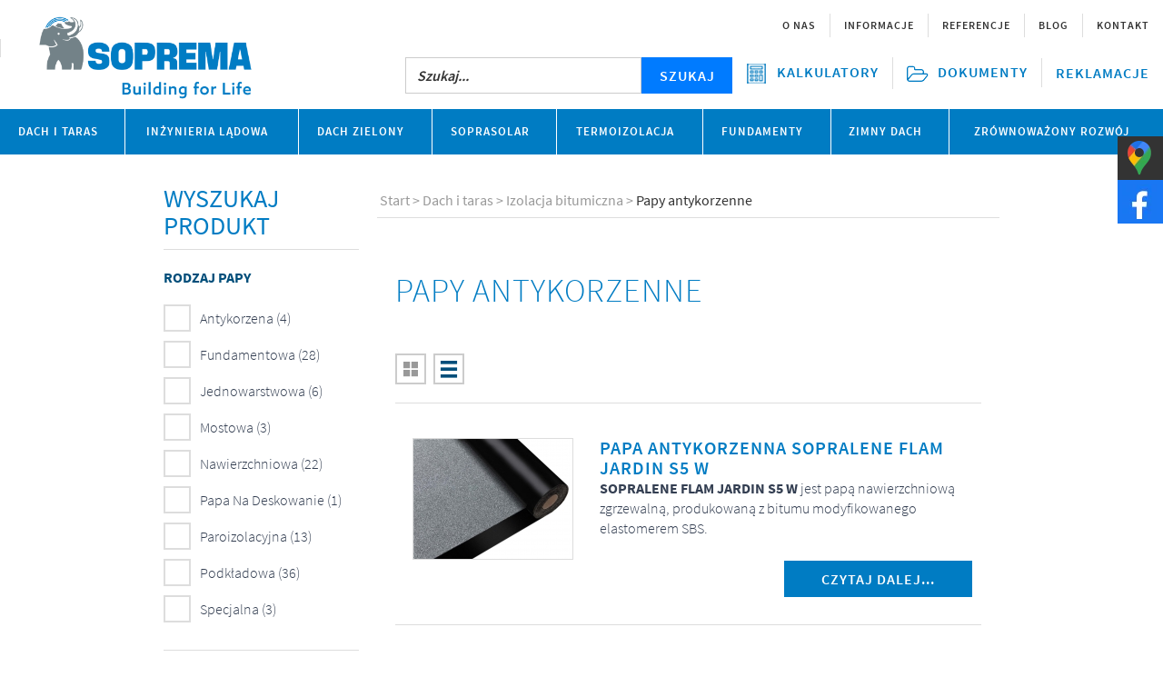

--- FILE ---
content_type: text/html; charset=utf-8
request_url: https://www.soprema.pl/dach-i-taras/izolacja-bitumiczna/itemlist/category/30-papy-antykorzenne
body_size: 15797
content:
<!DOCTYPE html>
<html prefix="og: http://ogp.me/ns#" lang="pl-pl" dir="ltr" >
<head><!-- Global site tag (gtag.js) - Google Analytics -->
<script async src="https://www.googletagmanager.com/gtag/js?id=UA-38039559-2"></script><script async src="https://www.googletagmanager.com/gtag/js?id=UA-227247957-1"></script><script>window.dataLayer=window.dataLayer || [];function gtag(){dataLayer.push(arguments);}gtag('js',new Date());gtag('config', 'UA-38039559-2');gtag('config','UA-227247957-1');gtag('config','G-234V2H11QH');</script><!-- Google Tag Manager --><script>(function(w,d,s,l,i){w[l]=w[l]||[];w[l].push({'gtm.start':
new Date().getTime(),event:'gtm.js'});var f=d.getElementsByTagName(s)[0],
j=d.createElement(s),dl=l!='dataLayer'?'&l='+l:'';j.async=true;j.src=
'https://www.googletagmanager.com/gtm.js?id='+i+dl;f.parentNode.insertBefore(j,f);
})(window,document,'script','dataLayer','GTM-T9JMJ4L');</script>
<!-- End Google Tag Manager --><meta name="viewport" content="width=device-width, initial-scale=1.0"><link rel="icon" type="image/png" href="/images/favicon.jpg">
<meta charset="utf-8" />
	<base href="https://www.soprema.pl/dach-i-taras/izolacja-bitumiczna/itemlist/category/30-papy-antykorzenne" />
	<meta property="og:url" content="https://www.soprema.pl/dach-i-taras/izolacja-bitumiczna/itemlist/category/30-papy-antykorzenne" />
	<meta property="og:type" content="website" />
	<meta property="og:title" content="Papy antykorzenne - SOPREMA" />
	<meta property="og:description" content="Papa antykorzenna producent SOPREMA. Papy przeciwkorzenne na dachy zielone. Skuteczna ochrona izolacji dachu. Papa antykorzenna nawierzchniowa zgrzewalna z bitumu modyfikowanego elastomerem SBS." />
	<meta name="twitter:card" content="summary" />
	<meta name="twitter:site" content="@Soprema Polska" />
	<meta name="twitter:title" content="Papy antykorzenne - SOPREMA" />
	<meta name="twitter:description" content="Papa antykorzenna producent SOPREMA. Papy przeciwkorzenne na dachy zielone. Skuteczna ochrona izolacji dachu. Papa antykorzenna nawierzchniowa zgrzewalna z bitumu modyfikowanego elastomerem SBS." />
	<meta name="description" content="Papa antykorzenna producent SOPREMA. Papy przeciwkorzenne na dachy zielone. Skuteczna ochrona izolacji dachu. Papa antykorzenna nawierzchniowa zgrzewalna z bitumu modyfik..." />
	<meta name="generator" content="Joomla! - Open Source Content Management" />
	<title>Papa antykorzenna, Nawierzchniowa papa antykorzenna - SOPREMA</title>
	<link href="/dach-i-taras/izolacja-bitumiczna/itemlist/category/30-papy-antykorzenne" rel="canonical" />
	<link href="https://cdn.jsdelivr.net/npm/simple-line-icons@2.4.1/css/simple-line-icons.css" rel="stylesheet" />
	<link href="/components/com_k2/css/k2.css?v=2.10.3&b=20200429" rel="stylesheet" />
	
	<link href="/plugins/system/jce/css/content.css?aa754b1f19c7df490be4b958cf085e7c" rel="stylesheet" />
	<link href="/templates/soprema/css/fonts.css?2b246672485138e55af7eb8c575db150" rel="stylesheet" />
	<link href="/templates/soprema/css/style.css?2b246672485138e55af7eb8c575db150" rel="stylesheet" />
	<link href="/templates/soprema/css/screen.min.css?2b246672485138e55af7eb8c575db150" rel="stylesheet" />
	<link href="/templates/soprema/css/soprema.css?2b246672485138e55af7eb8c575db150" rel="stylesheet" />
	<link href="/templates/soprema/css/dachy_zielone.css?2b246672485138e55af7eb8c575db150" rel="stylesheet" />
	<link href="/templates/soprema/css/custom.css?2b246672485138e55af7eb8c575db150" rel="stylesheet" />
	<link href="/modules/mod_jak2filter/assets/css/style.css" rel="stylesheet" />
	<link href="/media/jui/css/chosen.css?2b246672485138e55af7eb8c575db150" rel="stylesheet" />
	<link href="/modules/mod_safiajaxsearch/assets/css/safi.css" rel="stylesheet" />
	<link href="/media/mod_languages/css/template.css?2b246672485138e55af7eb8c575db150" rel="stylesheet" />
	<link href="/templates/soprema/css/djmegamenu.css?v=3.5.2" rel="stylesheet" />
	<link href="/modules/mod_djmegamenu/assets/css/animations.css?v=3.5.2" rel="stylesheet" />
	<link href="/modules/mod_djmegamenu/assets/css/offcanvas.css?v=3.5.2" rel="stylesheet" />
	<link href="/modules/mod_djmegamenu/mobilethemes/soprema/djmobilemenu.css?v=3.5.2" rel="stylesheet" />
	<link href="//maxcdn.bootstrapcdn.com/font-awesome/4.7.0/css/font-awesome.min.css" rel="stylesheet" />
	<style>
		.dj-hideitem, li.item-448, li.item-449, li.item-450, li.item-451, li.item-452, li.item-453, li.item-454, li.item-455, li.item-456, li.item-457, li.item-458, li.item-459, li.item-460, li.item-461 { display: none !important; }

			#dj-megamenu89mobile { display: none; }
		@media (max-width: 768px) {
			#dj-megamenu89, #dj-megamenu89sticky, #dj-megamenu89placeholder { display: none; }
			#dj-megamenu89mobile { display: block; }
		}
	
	</style>
	<script type="application/json" class="joomla-script-options new">{"csrf.token":"e3509d63212338bb334b313e35c20db5","system.paths":{"root":"","base":""}}</script>
	
	
	
	<script src="/media/system/js/core.js?2b246672485138e55af7eb8c575db150"></script>
	<script src="/media/system/js/multiselect.js?2b246672485138e55af7eb8c575db150"></script>
	<script src="/media/system/js/mootools-core.js?2b246672485138e55af7eb8c575db150"></script>
	<script src="/media/system/js/mootools-more.js?2b246672485138e55af7eb8c575db150"></script>
	
	
	
	<script src="/media/jui/js/bootstrap.min.js?2b246672485138e55af7eb8c575db150"></script>
	<script src="/media/jui/js/chosen.jquery.min.js?2b246672485138e55af7eb8c575db150"></script>
	<script src="https://ajax.googleapis.com/ajax/libs/jquery/1.10.0/jquery.js"></script>
	<script src="/media/jui/js/jquery-migrate.js"></script>
	<script src="https://ajax.googleapis.com/ajax/libs/jqueryui/1.9.0/jquery-ui.js"></script>
	<script src="/media/k2/assets/js/k2.frontend.js?v=2.10.3&b=20200429&sitepath=/"></script>
	<script src="/templates/soprema/js/bootstrapper.js?2b246672485138e55af7eb8c575db150"></script>
	<script src="/templates/soprema/js/menu.js?2b246672485138e55af7eb8c575db150"></script>
	<script src="/templates/soprema/js/functions.js?text/javascript" defer></script>
	<script src="/modules/mod_jak2filter/assets/js/jak2filter.js?v=2"></script>
	<script src="/modules/mod_jak2filter/assets/jquery/jquery-sortable.js"></script>
	<script src="/modules/mod_jak2filter/assets/sortablejs/Sortable.min.js"></script>
	<script src="/modules/mod_safiajaxsearch/assets/js/safi.js"></script>
	<script src="/modules/mod_djmegamenu/assets/js/jquery.djmegamenu.js?v=3.5.2" defer></script>
	<script src="/modules/mod_djmegamenu/assets/js/jquery.djmobilemenu.js?v=3.5.2" defer></script>
	<script>
if (typeof jQuery != 'undefined') {
(function($) {
$(document).ready(function(){
$('.carousel').each(function(index, element) {
$(this)[index].slide = null;
});
});
})(jQuery);
}jQuery.noConflict();jQuery(function($){ initTooltips(); $("body").on("subform-row-add", initTooltips); function initTooltips (event, container) { container = container || document;$(container).find(".hasTooltip").tooltip({"html": true,"container": "body"});} });
	if ($jak2depend == undefined || $jak2depend == "undefined")
		var $jak2depend = new Array();
	jQuery(document).ready(function() {
				Joomla.JMultiSelect('adminForm');
			});
	jQuery(function ($) {
		initChosen();
		$("body").on("subform-row-add", initChosen);

		function initChosen(event, container)
		{
			container = container || document;
			$(container).find("select").chosen({"disable_search_threshold":10,"search_contains":true,"allow_single_deselect":true,"placeholder_text_multiple":"Wpisz lub wybierz opcj\u0119.","placeholder_text_single":"Wybierz jak\u0105\u015b opcj\u0119","no_results_text":"Nie ma pasuj\u0105cych wynik\u00f3w"});
		}
	});
	jQuery(function($) {
			 $('.ja-k2filter-tip').each(function() {
				var title = $(this).attr('title');
				if (title) {
					var parts = title.split('::', 2);
					var mtelement = document.id(this);
					mtelement.store('tip:title', parts[0]);
					mtelement.store('tip:text', parts[1]);
				}
			});
			var JTooltips = new Tips($('.ja-k2filter-tip').get(), {"maxTitleChars": 50,"hideDelay": 1500,"className": "jak2-tooltip","fixed": true});
		});
	(function(){
		var cb = function() {
			var add = function(css) {
				var ss = document.styleSheets;
			    for (var i = 0; i < ss.length; i++) {
			        if (ss[i].href == css) return;
			    }
				var l = document.createElement('link'); l.rel = 'stylesheet';
				l.href = css;
				var h = document.getElementsByTagName('head')[0]; h.appendChild(l);
			}
			add('/media/djextensions/css/animate.min.css');
			add('/media/djextensions/css/animate.ext.css');
		};
		var raf = requestAnimationFrame || mozRequestAnimationFrame || webkitRequestAnimationFrame || msRequestAnimationFrame;
		if (raf) raf(cb);
		else window.addEventListener('load', cb);
	})();
	</script>

<!-- <link rel="stylesheet" href="https://maxcdn.bootstrapcdn.com/bootstrap/3.3.7/css/bootstrap.min.css" integrity="sha384-BVYiiSIFeK1dGmJRAkycuHAHRg32OmUcww7on3RYdg4Va+PmSTsz/K68vbdEjh4u" crossorigin="anonymous"> -->
<!-- Optional theme -->
<!-- <link rel="stylesheet" href="https://maxcdn.bootstrapcdn.com/bootstrap/3.3.7/css/bootstrap-theme.min.css" integrity="sha384-rHyoN1iRsVXV4nD0JutlnGaslCJuC7uwjduW9SVrLvRYooPp2bWYgmgJQIXwl/Sp" crossorigin="anonymous"> -->

<link rel="stylesheet/less" type="text/css" href="/templates/soprema/less/mixins.less" />
    	<!--[if lt IE 9]><script src="/media/jui/js/html5.js"></script><![endif]-->
<!-- <script type="text/javascript">
window.addEvent('domready', function(){
if (typeof jQuery != 'undefined' && typeof MooTools != 'undefined' ) {
Element.implement({
slide: function(how, mode){
return this;
}
});
}
 });
  </script> -->
<style>
.sm-panel{position:fixed;width:155px;top:150px;right:-105px;z-index:1000000;transition:visibility .25s,opacity .25s}.sm-panel>ul{margin:0;padding:0;list-style-type:none}.sm-panel>ul>li{transition:transform .25s}.sm-panel>ul>li:hover{transform:translateX(-105px)}.sm-panel>ul>li>a{display:flex;align-items:center;color:#fff;padding:5px 0 5px 5px;text-decoration:none}.sm-panel>ul>li>a>img{margin:0 10px 0 0}.sm-panel>ul>li>a>span{font-size:initial}.sm-panel>ul>li[class^=sm-]{background-image:none;background-repeat:repeat;background-attachment:scroll;background-position:0}.sm-text-black{color:#000}.sm-fb{background:#1977f3}.sm-twitter{background:#28aae1}.sm-gmap{background:#333}.sm-blog{background:#0171bb}.sm-pinterest{background:#d73532}.sm-youtube{background:#e32c26}.sm-allegro{background:#ff5a00}.sm-linkedin{background:#0097bd}.sm-payback{background:#00349a}.sm-olx{background:#002f34}.sm-instagram{background:#eee}.sm-pyszne{background:#ff8000}.sm-tiktok{background:#fff}.sm-booksy{background:#f9e5bc}@media screen and (max-width:640px){.sm-panel{visibility:hidden;opacity:0}}
</style>
<!-- Baner Cookie | OPTools - TiForYou.pl --><script type="text/javascript" src="https://www.opcookie.optools.pl/5134696cded0c996/init.js"></script>

		<!-- Start GTM for Joomla by Analytics for Joomla -->
		<script>(function(w,d,s,l,i){w[l]=w[l]||[];w[l].push({'gtm.start':
		new Date().getTime(),event:'gtm.js'});var f=d.getElementsByTagName(s)[0],
		j=d.createElement(s),dl=l!='dataLayer'?'&l='+l:'';j.async=true;j.src=
		'//www.googletagmanager.com/gtm.js?id='+i+dl;f.parentNode.insertBefore(j,f);
		})(window,document,'script','dataLayer','GTM-5L2N2WX8');</script>
		<!-- End GTM for Joomla by Analytics for Joomla -->
		</head>
<body class=""><div class="dj-offcanvas-wrapper"><div class="dj-offcanvas-pusher"><div class="dj-offcanvas-pusher-in">
<!-- Start GTM for Joomla by Analytics for Joomla -->
<noscript><iframe src='//www.googletagmanager.com/ns.html?id=GTM-5L2N2WX8'
height='0' width='0' style='display:none;visibility:hidden'></iframe></noscript>
<!-- End GTM for Joomla by Analytics for Joomla -->
<!-- Google Tag Manager (noscript) -->
<noscript><iframe src="https://www.googletagmanager.com/ns.html?id=GTM-T9JMJ4L"
height="0" width="0" style="display:none;visibility:hidden"></iframe></noscript>
<!-- End Google Tag Manager (noscript) -->

	  <div class="wrapper ">
          <header class="main-header">

              <div class="main-header__topbar / container">

                  
<div id="dj-megamenu89mobileWrap"></div>


                  <!-- phone buttons -->

                  <button type="button" aria-hidden="true" class="main-header__btn main-header__btn--search / visible-xs" data-action="toggle-search"><i class="icon-search"></i></button>

                  <!-- tablet buttons -->
                  <button type="button" aria-hidden="true" class="main-header__btn main-header__btn--menu-tab / hidden-xs hidden-md hidden-lg" data-action="open-menu-tab" id="OpenMenuTabBtn">Menu <i class="icon-burger_thin"></i></button>
                  <button type="button" aria-hidden="true" class="main-header__btn main-header__btn--menu-tab / hidden-xs hidden-md hidden-lg" data-action="close-menu-tab" id="CloseMenuTabBtn" style="display:none;">Menu <i class="icon-close"></i></button>


                  <a href="/" id="logoLink"><picture>
                          <!--[if IE 9]><video style="display: none;"><![endif]-->
                          <source srcset="/images/soprema-logo_original-colors-rgb-t.png" media="(min-width: 992px)">
                          <!--[if IE 9]></video><![endif]-->
                          <img class="main-header__logo" src="/images/soprema-logo_original-colors-rgb-t.png" srcset="/images/soprema-logo_original-colors-rgb-t.png" alt="Soprema">
                      </picture></a>

                                        <div class="search"  id="MainSearch">
                          <!-- <div id="safi-ajax-search" class="mt-5 p-5 bg-dark">  -->
<div id="safi-ajax-search">
    <div class="safi-ajax-search-container">
        <form id="safi-search-form" action="/component/search/?search=true" method="get">

            <div class="safi-ajax-search-inner">

                <input type="text" name="searchword" value="" placeholder="Szukaj..." autocomplete="off" style="margin:0; float:left; border-radius:0;" class="inputbox form-control" id="safi-input">


                <button type="submit" class="form-button btn btn-light">
                    SZUKAJ
                </button>

                <div class="search-results" style="display: none; position: absolute; margin-top: 1rem;  width:100%;"></div>
                <div id="ajax-search-button"></div>
            </div>
        </form>

    </div>
</div>

                      </div>
                                </div>

              <nav class="main-menu / container" id="MainMenu">

                  <button type="button" aria-hidden="true" class="main-menu__return-btn" data-action="close-submenu"><i class="glyphicon glyphicon-chevron-left"></i> Retour</button>

                  <ul id="dj-megamenu89" class="dj-megamenu main-menu__list dj-megamenu-override " data-options='{"wrap":null,"animIn":"fadeInUp","animOut":"zoomOut","animSpeed":"normal","openDelay":0,"closeDelay":"500","event":"mouseenter","fixed":0,"offset":0,"theme":"override","direction":"ltr","wcag":"0"}' data-trigger="768">
<li class="dj-up main-menu__item main-menu__item--has-children  itemid 101 first active parent"><a class="dj-up_a active " href="/dach-i-taras" ><span class="dj-drop" >Dach i taras<i class="arrow" aria-hidden="true"></i></span></a><div class="dj-subwrap  multiple_cols subcols5"><div class="dj-subwrap-in" style="width:1630px;"><div class="dj-subcol" style="width:326px"><ul class="dj-submenu"><li class="itemid 133 first current active"><a class="active " href="/dach-i-taras/izolacja-bitumiczna" ><img src="/images/kategorie-ikony/Dach-i-taras/IZOLACJA-BITUMICZNA.jpg" alt="Izolacja bitumiczna" /><span class="image-title">Izolacja bitumiczna</span></a></li><li class="itemid 140"><a class="  alt-color" href="/dach-i-taras/izolacja-plynna" ><img src="/images/kategorie-ikony/Dach-i-taras/IZOLACJA--PLYNNA.jpg" alt="Izolacja płynna" /><span class="image-title">Izolacja płynna</span></a></li><li class="itemid 386"><a href="/dach-i-taras/akcesoria-tarasowe" ><img src="/images/kategorie-ikony/akcesoria-tarasowe.jpg" alt="Akcesoria tarasowe" /><span class="image-title">Akcesoria tarasowe</span></a></li></ul></div><div class="dj-subcol" style="width:326px"><ul class="dj-submenu"><li class="itemid 602 first"><a href="https://www.soprema.pl/papa-termozgrzewalna" ><img src="/images/kategorie-ikony/Dach-i-taras/Papa-termozgrzewalna-Soprema.png" alt="Papa termozgrzewalna" /><span class="image-title">Papa termozgrzewalna</span></a></li><li class="itemid 385"><a href="/dach-i-taras/systemy-izolacji-plynnej" ><img src="/images/kategorie-ikony/Dach-i-taras/SYSTEMY-IZOLACJI-PLYNNEJ.jpg" alt="Systemy izolacji płynnej" /><span class="image-title">Systemy izolacji płynnej</span></a></li><li class="itemid 536"><a href="/dach-i-taras/systemy-izolacji-tarasow" ><img src="/images/kategorie-ikony/Dach-i-taras/Systemy-izolacji-tarasow.jpg" alt="SYSTEMY IZOLACJI TARASÓW" /><span class="image-title">SYSTEMY IZOLACJI TARASÓW</span></a></li></ul></div><div class="dj-subcol" style="width:326px"><ul class="dj-submenu"><li class="itemid 138 first"><a class="  alt-color" href="/dach-i-taras/membrana-syntetyczna" ><img src="/images/kategorie-ikony/Dach-i-taras/IZOLACJA-SYNTETYCZNA.jpg" alt="Membrana syntetyczna" /><span class="image-title">Membrana syntetyczna</span></a></li><li class="itemid 477"><a href="/dach-i-taras/systemy-izolacji-dachow" ><img src="/images/kategorie-ikony/SYSTEMY-IZOLACJA-BITUMICZNA_SYNTETYCZNA.jpg" alt="Systemy izolacji dachów" /><span class="image-title">Systemy izolacji dachów</span></a></li><li class="itemid 620"><a href="/dach-i-taras/papa-dachowa" ><img src="/images/kategorie-ikony/SYSTEMY-IZOLACJA-BITUMICZNA_SYNTETYCZNA.jpg" alt="Papa dachowa" /><span class="image-title">Papa dachowa</span></a></li><li class="itemid 626"><a class="  alt-color" href="/dach-i-taras/renowacje" ><img src="/images/kategorie-ikony/renowacje-ikona.jpg" alt="Renowacje" /><span class="image-title">Renowacje</span></a></li><li class="itemid 139"><a class="  alt-color" href="/dach-i-taras/referencje" ><img src="/images/kategorie-ikony/referencje.png" alt="Referencje" /><span class="image-title">Referencje</span></a></li><li class="itemid 622"><a href="/dach-i-taras/controlit" ><img src="/images/home/controlit.jpg" alt="Controlit" /><span class="image-title">Controlit</span></a></li><li class="itemid 650"><a href="/inspekcja-dronem" ><img src="/images/inspekcja-dronem-min1.jpg" alt="Inspekcja dronem" /><span class="image-title">Inspekcja dronem</span></a></li><li class="itemid 563"><a href="/dach-i-taras/uszczelniacze" ><img src="/images/kategorie-ikony/chemia-budowlana/Kategoria-USZCZELNIACZE.jpg" alt="Uszczelniacze" /><span class="image-title">Uszczelniacze</span></a></li></ul></div><div class="dj-subcol" style="width:326px"><ul class="dj-submenu"><li class="itemid 564 first"><a href="/dach-i-taras/pianki-poliuretanowe" ><img src="/images/kategorie-ikony/chemia-budowlana/Kategoria-pianki.jpg" alt="Pianki poliuretanowe" /><span class="image-title">Pianki poliuretanowe</span></a></li></ul></div><div class="dj-subcol" style="width:326px"><ul class="dj-submenu"><li class="itemid 565 first"><a href="/dach-i-taras/akcesoria" ><img src="/images/kategorie-ikony/chemia-budowlana/Kategoria-AKCESORIA.jpg" alt="Akcesoria" /><span class="image-title">Akcesoria</span></a></li><li class="itemid 656"><a href="/dach-i-taras/soprasafe" ><img src="/images/Soprasafe__X_10x1__f94e3cd3_1001_133516.png" alt="SOPRASAFE" /><span class="image-title">SOPRASAFE</span></a></li></ul></div><div style="clear:both;height:0"></div></div></div></li><li class="dj-up main-menu__item main-menu__item--has-children  itemid 136 parent"><a class="dj-up_a  " href="#" ><span class="dj-drop" >Inżynieria lądowa<i class="arrow" aria-hidden="true"></i></span></a><div class="dj-subwrap  multiple_cols subcols3"><div class="dj-subwrap-in" style="width:978px;"><div class="dj-subcol" style="width:326px"><ul class="dj-submenu"><li class="itemid 171 first"><a class="  alt-color" href="/inzynieria-ladowa/papa-mostowa" ><img src="/images/kategorie-ikony/Inzynieria-ladowa/PAPA-MOSTOWA.jpg" alt="Papa mostowa" /><span class="image-title">Papa mostowa</span></a></li><li class="itemid 537"><a href="/inzynieria-ladowa/systemy-izolacji-mostow" ><img src="/images/kategorie-ikony/Inzynieria-ladowa/Systemy-izolacji-mostow.jpg" alt="SYSTEMY IZOLACJI MOSTÓW" /><span class="image-title">SYSTEMY IZOLACJI MOSTÓW</span></a></li></ul></div><div class="dj-subcol" style="width:326px"><ul class="dj-submenu"><li class="itemid 172 first"><a class="  alt-color" href="/inzynieria-ladowa/membrana-syntetyczna" ><img src="/images/kategorie-ikony/Inzynieria-ladowa/MEMBRANA-SYNTETYCZNA-INZYNIERIA.jpg" alt="Membrana syntetyczna" /><span class="image-title">Membrana syntetyczna</span></a></li></ul></div><div class="dj-subcol" style="width:326px"><ul class="dj-submenu"><li class="itemid 173 first"><a class="  alt-color" href="/inzynieria-ladowa/izolacja-plynna-mosty" ><img src="/images/kategorie-ikony/Inzynieria-ladowa/IZOLACJA-PLYNNA-MOSTY.jpg" alt="Izolacja płynna" /><span class="image-title">Izolacja płynna</span></a></li><li class="itemid 616"><a href="https://www.soprema.pl/papa-termozgrzewalna" ><img src="/images/kategorie-ikony/Dach-i-taras/Papa-termozgrzewalna-Soprema.png" alt="Papa termozgrzewalna" /><span class="image-title">Papa termozgrzewalna</span></a></li><li class="itemid 174"><a class="  alt-color" href="/inzynieria-ladowa/referencje" ><img src="/images/kategorie-ikony/referencje.png" alt="Referencje" /><span class="image-title">Referencje</span></a></li><li class="itemid 653"><a href="/inzynieria-ladowa/geowloknina" ><img src="/images/geowloknina_min.jpg" alt="Geowłóknina" /><span class="image-title">Geowłóknina</span></a></li></ul></div><div style="clear:both;height:0"></div></div></div></li><li class="dj-up main-menu__item main-menu__item--has-children  itemid 134 parent"><a class="dj-up_a  " href="/dach-zielony" ><span class="dj-drop" >Dach zielony<i class="arrow" aria-hidden="true"></i></span></a><div class="dj-subwrap  multiple_cols subcols3"><div class="dj-subwrap-in" style="width:978px;"><div class="dj-subcol" style="width:326px"><ul class="dj-submenu"><li class="itemid 628 first"><a class=" alt-color" href="/dach-zielony/dach-zielony-retencyjny" ><img src="/images/SOPREMA-dach-zielony-retencja-wody-Piaseczno-A-150-110.jpg" alt="Dachy zielone retencyjne" /><span class="image-title">Dachy zielone retencyjne</span></a></li><li class="itemid 600"><a href="https://www.soprema.pl/dach-zielony" ><img src="/images/kategorie-ikony/Soprema-dach-zielony.jpg" alt="Dach zielony" /><span class="image-title">Dach zielony</span></a></li><li class="itemid 175"><a class="  alt-color" href="/dach-zielony/systemy-dachow-zielonych-sopranature" ><img src="/images/kategorie-ikony/Dach-zielony.jpg" alt="PRODUKTY I SYSTEMY" /><span class="image-title">PRODUKTY I SYSTEMY</span></a></li></ul></div><div class="dj-subcol" style="width:326px"><ul class="dj-submenu"><li class="itemid 598 first"><a href="https://www.soprema.pl/dach-zielony-ekstensywny" ><img src="/images/kategorie-ikony/ekstensywny_menu_item.jpg" alt="Dach zielony ekstensywny" /><span class="image-title">Dach zielony ekstensywny</span></a></li></ul></div><div class="dj-subcol" style="width:326px"><ul class="dj-submenu"><li class="itemid 595 first"><a href="/dach-zielony-intensywny" ><img src="/images/kategorie-ikony/soprema_dach_zielony_intensywny.jpg" alt="Dach zielony intensywny" /><span class="image-title">Dach zielony intensywny</span></a></li><li class="itemid 176"><a class="  alt-color" href="/dach-zielony/referencje" ><img src="/images/kategorie-ikony/referencje.png" alt="Referencje" /><span class="image-title">Referencje</span></a></li></ul></div><div style="clear:both;height:0"></div></div></div></li><li class="dj-up main-menu__item main-menu__item--has-children  itemid 621"><a class="dj-up_a  " href="/soprasolar" ><span >SOPRASOLAR</span></a></li><li class="dj-up main-menu__item main-menu__item--has-children  itemid 137 parent"><a class="dj-up_a  " href="/termoizolacja" ><span class="dj-drop" >Termoizolacja<i class="arrow" aria-hidden="true"></i></span></a><div class="dj-subwrap  multiple_cols subcols3"><div class="dj-subwrap-in" style="width:978px;"><div class="dj-subcol" style="width:326px"><ul class="dj-submenu"><li class="itemid 177 first"><a class="  alt-color" href="/termoizolacja/izolacja-termiczna-sopradach-eps" ><img src="/images/kategorie-ikony/Izolacja-termiczna/IZOLACJA-EPS.jpg" alt="Izolacja termiczna - Sopradach EPS" /><span class="image-title">Izolacja termiczna - Sopradach EPS</span></a></li><li class="itemid 629"><a href="/termoizolacja/izolacja-termiczna-sopraeps" ><img src="/images/izolacja-termiczna-sopra-eps.jpg" alt="Izolacja termiczna - SopraEPS" /><span class="image-title">Izolacja termiczna - SopraEPS</span></a></li><li class="itemid 630"><a href="/termoizolacja/kliny-spadkowe-eps" ><img src="/images/klin-spadkowy-eps.jpg" alt="Kliny spadkowe EPS" /><span class="image-title">Kliny spadkowe EPS</span></a></li></ul></div><div class="dj-subcol" style="width:326px"><ul class="dj-submenu"><li class="itemid 178 first"><a class="  alt-color" href="/termoizolacja/plyty-pir-efyos-efigreen" ><img src="/images/kategorie-ikony/Izolacja-termiczna/IZOLACJA-PIR.jpg" alt="Płyty PIR - EFYOS/EFIGREEN" /><span class="image-title">Płyty PIR - EFYOS/EFIGREEN</span></a></li><li class="itemid 625"><a href="/termoizolacja/izolacja-termiczna-welna-mineralna-soprawool" ><img src="/images/kategorie-ikony/Izolacja-termiczna/soprawool-ikona.jpg" alt="IZOLACJA TERMICZNA WEŁNA MINERALNA - SOPRAWOOL" /><span class="image-title">IZOLACJA TERMICZNA WEŁNA MINERALNA - SOPRAWOOL</span></a></li></ul></div><div class="dj-subcol" style="width:326px"><ul class="dj-submenu"><li class="itemid 179 first"><a class="  alt-color" href="/termoizolacja/referencje" ><img src="/images/kategorie-ikony/referencje.png" alt="Referencje" /><span class="image-title">Referencje</span></a></li></ul></div><div style="clear:both;height:0"></div></div></div></li><li class="dj-up main-menu__item main-menu__item--has-children  itemid 135 parent"><a class="dj-up_a  " href="#" ><span class="dj-drop" >Fundamenty<i class="arrow" aria-hidden="true"></i></span></a><div class="dj-subwrap  multiple_cols subcols3"><div class="dj-subwrap-in" style="width:978px;"><div class="dj-subcol" style="width:326px"><ul class="dj-submenu"><li class="itemid 183 first"><a class="  alt-color" href="/fundamenty/papa-fundamentowa" ><img src="/images/kategorie-ikony/Membrana-bitumiczna.jpg" alt="Papa fundamentowa" /><span class="image-title">Papa fundamentowa</span></a></li><li class="itemid 181"><a class=" alt-color" href="/fundamenty/izolacja-plynna-fundamentow" ><img src="/images/kategorie-ikony/Fundamenty/IZOLACJA-PLYNNA-FUNDAMENTOW.jpg" alt="Izolacja płynna" /><span class="image-title">Izolacja płynna</span></a></li></ul></div><div class="dj-subcol" style="width:326px"><ul class="dj-submenu"><li class="itemid 180 first"><a class="  alt-color" href="/fundamenty/membrana-syntetyczna" ><img src="/images/kategorie-ikony/Fundamenty/MEMBRANA-SYNTETYCZNA-FUNDAMENTY.jpg" alt="Membrana syntetyczna" /><span class="image-title">Membrana syntetyczna</span></a></li><li class="itemid 182"><a class="  alt-color" href="/fundamenty/drenaz" ><img src="/images/kategorie-ikony/Fundamenty/drenaz.jpg" alt="Drenaż" /><span class="image-title">Drenaż</span></a></li></ul></div><div class="dj-subcol" style="width:326px"><ul class="dj-submenu"><li class="itemid 470 first"><a class="  alt-color" href="/fundamenty/membrana-bitumiczna" ><img src="/images/kategorie-ikony/Fundamenty/bitumiczna.jpg" alt="Membrana bitumiczna" /><span class="image-title">Membrana bitumiczna</span></a></li><li class="itemid 535"><a href="/fundamenty/systemy-izolacji-fundamentow" ><img src="/images/kategorie-ikony/Fundamenty/Systemy-izolacji-fundamentow-150x110.jpg" alt="SYSTEMY IZOLACJI FUNDAMENTÓW" /><span class="image-title">SYSTEMY IZOLACJI FUNDAMENTÓW</span></a></li><li class="itemid 617"><a href="https://www.soprema.pl/papa-termozgrzewalna" ><img src="/images/kategorie-ikony/Dach-i-taras/Papa-termozgrzewalna-Soprema.png" alt="Papa termozgrzewalna" /><span class="image-title">Papa termozgrzewalna</span></a></li><li class="itemid 184"><a class="  alt-color" href="/fundamenty/referencje" ><img src="/images/kategorie-ikony/referencje.png" alt="Referencje" /><span class="image-title">Referencje</span></a></li></ul></div><div style="clear:both;height:0"></div></div></div></li><li class="visible-xsdj-up main-menu__item main-menu__item--has-children   visible-xs itemid 344 parent"><a class="dj-up_a    visible-xs" href="#" ><span class="dj-drop" >O nas<i class="arrow" aria-hidden="true"></i></span></a><div class="dj-subwrap  single_column subcols1"><div class="dj-subwrap-in" style="width:326px;"><div class="dj-subcol" style="width:326px"><ul class="dj-submenu"><li class="itemid 448 first dj-hideitem"><a class="   visible-xs" href="/o-nas/firma" >Firma</a></li><li class="itemid 449 dj-hideitem"><a class="   visible-xs" href="/o-nas/historia" >Historia</a></li><li class="itemid 450 dj-hideitem"><a class=" visible-xs" href="/o-nas/fakty-i-liczby" >Fakty i liczby</a></li><li class="itemid 451 dj-hideitem"><a class="   visible-xs" href="/o-nas/soprema-na-swiecie" >Soprema na świecie</a></li></ul></div><div style="clear:both;height:0"></div></div></div></li><li class="visible-xsdj-up main-menu__item main-menu__item--has-children   visible-xs itemid 452 parent dj-hideitem"><a class="dj-up_a    visible-xs" href="#" ><span class="dj-drop" >Informacje<i class="arrow" aria-hidden="true"></i></span></a><div class="dj-subwrap  single_column subcols1"><div class="dj-subwrap-in" style="width:326px;"><div class="dj-subcol" style="width:326px"><ul class="dj-submenu"><li class="itemid 453 first dj-hideitem"><a class="   visible-xs" href="/informacje/aktualnosci" >Aktualności</a></li><li class="itemid 454 dj-hideitem"><a class="   visible-xs" href="/informacje/prezentacje-produktowe" >Prezentacje produktowe</a></li></ul></div><div style="clear:both;height:0"></div></div></div></li><li class="visible-xsdj-up main-menu__item main-menu__item--has-children   visible-xs itemid 455 parent dj-hideitem"><a class="dj-up_a    visible-xs" href="#" ><span class="dj-drop" >Referencje<i class="arrow" aria-hidden="true"></i></span></a><div class="dj-subwrap  single_column subcols1"><div class="dj-subwrap-in" style="width:326px;"><div class="dj-subcol" style="width:326px"><ul class="dj-submenu"><li class="itemid 456 first dj-hideitem"><a class="   visible-xs" href="/referencje/lista-realizacji" >Lista realizacji</a></li><li class="itemid 457 dj-hideitem"><a class="   visible-xs" href="/referencje/mapa-realizacji" >Mapa realizacji</a></li></ul></div><div style="clear:both;height:0"></div></div></div></li><li class="visible-xsdj-up main-menu__item main-menu__item--has-children   visible-xs itemid 458 parent dj-hideitem"><a class="dj-up_a    visible-xs" href="#" ><span class="dj-drop" >Kontakt<i class="arrow" aria-hidden="true"></i></span></a><div class="dj-subwrap  single_column subcols1"><div class="dj-subwrap-in" style="width:326px;"><div class="dj-subcol" style="width:326px"><ul class="dj-submenu"><li class="itemid 459 first dj-hideitem"><a class="   visible-xs" href="/kontakt/dane-kontaktowe" >Dane kontaktowe</a></li><li class="itemid 460 dj-hideitem"><a class="   visible-xs" href="/kontakt/znajdz-dystrybutora" >Znajdź dystrybutora</a></li><li class="itemid 461 dj-hideitem"><a class="   visible-xs" href="/kontakt/formularz-kontaktowy" >Formularz kontaktowy</a></li></ul></div><div style="clear:both;height:0"></div></div></div></li><li class="dj-up main-menu__item main-menu__item--has-children  itemid 651"><a class="dj-up_a  " href="/dach-i-taras/zimny-dach" ><span >Zimny dach</span></a></li><li class="dj-up main-menu__item main-menu__item--has-children  itemid 637 parent"><a class="dj-up_a  " href="/zrownowazony-rozwoj" ><span class="dj-drop" >Zrównoważony rozwój<i class="arrow" aria-hidden="true"></i></span></a><div class="dj-subwrap  single_column subcols1"><div class="dj-subwrap-in" style="width:326px;"><div class="dj-subcol" style="width:326px"><ul class="dj-submenu"><li class="itemid 638 first"><a href="/zrownowazony-rozwoj/strategia" ><img src="/images/cbr.png" alt="Strategia" /><span class="image-title">Strategia</span></a></li><li class="itemid 639"><a href="/zrownowazony-rozwoj/cele" ><img src="/images/cel.png" alt="Cele" /><span class="image-title">Cele</span></a></li><li class="itemid 640"><a href="/zrownowazony-rozwoj/ograniczenie-emisji-co2" ><img src="/images/1715348361042_-DZ_003.jpg" alt="Ograniczenie emisji CO2" /><span class="image-title">Ograniczenie emisji CO2</span></a></li><li class="itemid 641"><a href="/zrownowazony-rozwoj/oszczednosc-energii-w-domu" ><img src="/images/1700055126865-_OEwD_003.jpg" alt="Oszczędność energii w domu" /><span class="image-title">Oszczędność energii w domu</span></a></li><li class="itemid 642"><a href="/zrownowazony-rozwoj/miejska-wyspa-ciepla" ><img src="/images/MWYSPA.png" alt="Miejska wyspa ciepła" /><span class="image-title">Miejska wyspa ciepła</span></a></li></ul></div><div style="clear:both;height:0"></div></div></div></li></ul>



	<div id="dj-megamenu89mobile" class="dj-megamenu-offcanvas dj-megamenu-offcanvas-soprema ">
		<a href="#" class="dj-mobile-open-btn" aria-label="Open mobile menu"><i class="fa fa-bars" aria-hidden="true"></i></a>

		<aside class="dj-offcanvas dj-offcanvas-soprema " data-effect="3">
			<div class="dj-offcanvas-top">
				<a href="#" class="dj-offcanvas-close-btn" aria-label="Close mobile menu"><i class="fa fa-close" aria-hidden="true"></i></a>
			</div>
			
			
			<div class="dj-offcanvas-content">
				<ul class="dj-mobile-nav dj-mobile-soprema ">
<li class="dj-mobileitem itemid-101 deeper parent"><a href="/dach-i-taras" >Dach i taras</a><ul class="dj-mobile-nav-child"><li class="dj-mobileitem itemid-133 current"><a href="/dach-i-taras/izolacja-bitumiczna" ><img src="/images/kategorie-ikony/Dach-i-taras/IZOLACJA-BITUMICZNA.jpg" alt="Izolacja bitumiczna" /><span class="image-title">Izolacja bitumiczna</span></a></li><li class="dj-mobileitem itemid-140"><a class="  alt-color" href="/dach-i-taras/izolacja-plynna" ><img src="/images/kategorie-ikony/Dach-i-taras/IZOLACJA--PLYNNA.jpg" alt="Izolacja płynna" /><span class="image-title">Izolacja płynna</span></a></li><li class="dj-mobileitem itemid-386"><a href="/dach-i-taras/akcesoria-tarasowe" ><img src="/images/kategorie-ikony/akcesoria-tarasowe.jpg" alt="Akcesoria tarasowe" /><span class="image-title">Akcesoria tarasowe</span></a></li><li class="dj-mobileitem itemid-602"><a href="https://www.soprema.pl/papa-termozgrzewalna" ><img src="/images/kategorie-ikony/Dach-i-taras/Papa-termozgrzewalna-Soprema.png" alt="Papa termozgrzewalna" /><span class="image-title">Papa termozgrzewalna</span></a></li><li class="dj-mobileitem itemid-385"><a href="/dach-i-taras/systemy-izolacji-plynnej" ><img src="/images/kategorie-ikony/Dach-i-taras/SYSTEMY-IZOLACJI-PLYNNEJ.jpg" alt="Systemy izolacji płynnej" /><span class="image-title">Systemy izolacji płynnej</span></a></li><li class="dj-mobileitem itemid-536"><a href="/dach-i-taras/systemy-izolacji-tarasow" ><img src="/images/kategorie-ikony/Dach-i-taras/Systemy-izolacji-tarasow.jpg" alt="SYSTEMY IZOLACJI TARASÓW" /><span class="image-title">SYSTEMY IZOLACJI TARASÓW</span></a></li><li class="dj-mobileitem itemid-138"><a class="  alt-color" href="/dach-i-taras/membrana-syntetyczna" ><img src="/images/kategorie-ikony/Dach-i-taras/IZOLACJA-SYNTETYCZNA.jpg" alt="Membrana syntetyczna" /><span class="image-title">Membrana syntetyczna</span></a></li><li class="dj-mobileitem itemid-477"><a href="/dach-i-taras/systemy-izolacji-dachow" ><img src="/images/kategorie-ikony/SYSTEMY-IZOLACJA-BITUMICZNA_SYNTETYCZNA.jpg" alt="Systemy izolacji dachów" /><span class="image-title">Systemy izolacji dachów</span></a></li><li class="dj-mobileitem itemid-620"><a href="/dach-i-taras/papa-dachowa" ><img src="/images/kategorie-ikony/SYSTEMY-IZOLACJA-BITUMICZNA_SYNTETYCZNA.jpg" alt="Papa dachowa" /><span class="image-title">Papa dachowa</span></a></li><li class="dj-mobileitem itemid-626"><a class="  alt-color" href="/dach-i-taras/renowacje" ><img src="/images/kategorie-ikony/renowacje-ikona.jpg" alt="Renowacje" /><span class="image-title">Renowacje</span></a></li><li class="dj-mobileitem itemid-139"><a class="  alt-color" href="/dach-i-taras/referencje" ><img src="/images/kategorie-ikony/referencje.png" alt="Referencje" /><span class="image-title">Referencje</span></a></li><li class="dj-mobileitem itemid-622"><a href="/dach-i-taras/controlit" ><img src="/images/home/controlit.jpg" alt="Controlit" /><span class="image-title">Controlit</span></a></li><li class="dj-mobileitem itemid-650"><a href="/inspekcja-dronem" ><img src="/images/inspekcja-dronem-min1.jpg" alt="Inspekcja dronem" /><span class="image-title">Inspekcja dronem</span></a></li><li class="dj-mobileitem itemid-563"><a href="/dach-i-taras/uszczelniacze" ><img src="/images/kategorie-ikony/chemia-budowlana/Kategoria-USZCZELNIACZE.jpg" alt="Uszczelniacze" /><span class="image-title">Uszczelniacze</span></a></li><li class="dj-mobileitem itemid-564"><a href="/dach-i-taras/pianki-poliuretanowe" ><img src="/images/kategorie-ikony/chemia-budowlana/Kategoria-pianki.jpg" alt="Pianki poliuretanowe" /><span class="image-title">Pianki poliuretanowe</span></a></li><li class="dj-mobileitem itemid-565"><a href="/dach-i-taras/akcesoria" ><img src="/images/kategorie-ikony/chemia-budowlana/Kategoria-AKCESORIA.jpg" alt="Akcesoria" /><span class="image-title">Akcesoria</span></a></li><li class="dj-mobileitem itemid-656"><a href="/dach-i-taras/soprasafe" ><img src="/images/Soprasafe__X_10x1__f94e3cd3_1001_133516.png" alt="SOPRASAFE" /><span class="image-title">SOPRASAFE</span></a></li></ul></li><li class="dj-mobileitem itemid-136 deeper parent"><a href="#" >Inżynieria lądowa</a><ul class="dj-mobile-nav-child"><li class="dj-mobileitem itemid-171"><a class="  alt-color" href="/inzynieria-ladowa/papa-mostowa" ><img src="/images/kategorie-ikony/Inzynieria-ladowa/PAPA-MOSTOWA.jpg" alt="Papa mostowa" /><span class="image-title">Papa mostowa</span></a></li><li class="dj-mobileitem itemid-537"><a href="/inzynieria-ladowa/systemy-izolacji-mostow" ><img src="/images/kategorie-ikony/Inzynieria-ladowa/Systemy-izolacji-mostow.jpg" alt="SYSTEMY IZOLACJI MOSTÓW" /><span class="image-title">SYSTEMY IZOLACJI MOSTÓW</span></a></li><li class="dj-mobileitem itemid-172"><a class="  alt-color" href="/inzynieria-ladowa/membrana-syntetyczna" ><img src="/images/kategorie-ikony/Inzynieria-ladowa/MEMBRANA-SYNTETYCZNA-INZYNIERIA.jpg" alt="Membrana syntetyczna" /><span class="image-title">Membrana syntetyczna</span></a></li><li class="dj-mobileitem itemid-173"><a class="  alt-color" href="/inzynieria-ladowa/izolacja-plynna-mosty" ><img src="/images/kategorie-ikony/Inzynieria-ladowa/IZOLACJA-PLYNNA-MOSTY.jpg" alt="Izolacja płynna" /><span class="image-title">Izolacja płynna</span></a></li><li class="dj-mobileitem itemid-616"><a href="https://www.soprema.pl/papa-termozgrzewalna" ><img src="/images/kategorie-ikony/Dach-i-taras/Papa-termozgrzewalna-Soprema.png" alt="Papa termozgrzewalna" /><span class="image-title">Papa termozgrzewalna</span></a></li><li class="dj-mobileitem itemid-174"><a class="  alt-color" href="/inzynieria-ladowa/referencje" ><img src="/images/kategorie-ikony/referencje.png" alt="Referencje" /><span class="image-title">Referencje</span></a></li><li class="dj-mobileitem itemid-653"><a href="/inzynieria-ladowa/geowloknina" ><img src="/images/geowloknina_min.jpg" alt="Geowłóknina" /><span class="image-title">Geowłóknina</span></a></li></ul></li><li class="dj-mobileitem itemid-134 deeper parent"><a href="/dach-zielony" >Dach zielony</a><ul class="dj-mobile-nav-child"><li class="dj-mobileitem itemid-628"><a class=" alt-color" href="/dach-zielony/dach-zielony-retencyjny" ><img src="/images/SOPREMA-dach-zielony-retencja-wody-Piaseczno-A-150-110.jpg" alt="Dachy zielone retencyjne" /><span class="image-title">Dachy zielone retencyjne</span></a></li><li class="dj-mobileitem itemid-600"><a href="https://www.soprema.pl/dach-zielony" ><img src="/images/kategorie-ikony/Soprema-dach-zielony.jpg" alt="Dach zielony" /><span class="image-title">Dach zielony</span></a></li><li class="dj-mobileitem itemid-175"><a class="  alt-color" href="/dach-zielony/systemy-dachow-zielonych-sopranature" ><img src="/images/kategorie-ikony/Dach-zielony.jpg" alt="PRODUKTY I SYSTEMY" /><span class="image-title">PRODUKTY I SYSTEMY</span></a></li><li class="dj-mobileitem itemid-598"><a href="https://www.soprema.pl/dach-zielony-ekstensywny" ><img src="/images/kategorie-ikony/ekstensywny_menu_item.jpg" alt="Dach zielony ekstensywny" /><span class="image-title">Dach zielony ekstensywny</span></a></li><li class="dj-mobileitem itemid-595"><a href="/dach-zielony-intensywny" ><img src="/images/kategorie-ikony/soprema_dach_zielony_intensywny.jpg" alt="Dach zielony intensywny" /><span class="image-title">Dach zielony intensywny</span></a></li><li class="dj-mobileitem itemid-176"><a class="  alt-color" href="/dach-zielony/referencje" ><img src="/images/kategorie-ikony/referencje.png" alt="Referencje" /><span class="image-title">Referencje</span></a></li></ul></li><li class="dj-mobileitem itemid-621"><a href="/soprasolar" >SOPRASOLAR</a></li><li class="dj-mobileitem itemid-137 deeper parent"><a href="/termoizolacja" >Termoizolacja</a><ul class="dj-mobile-nav-child"><li class="dj-mobileitem itemid-177"><a class="  alt-color" href="/termoizolacja/izolacja-termiczna-sopradach-eps" ><img src="/images/kategorie-ikony/Izolacja-termiczna/IZOLACJA-EPS.jpg" alt="Izolacja termiczna - Sopradach EPS" /><span class="image-title">Izolacja termiczna - Sopradach EPS</span></a></li><li class="dj-mobileitem itemid-629"><a href="/termoizolacja/izolacja-termiczna-sopraeps" ><img src="/images/izolacja-termiczna-sopra-eps.jpg" alt="Izolacja termiczna - SopraEPS" /><span class="image-title">Izolacja termiczna - SopraEPS</span></a></li><li class="dj-mobileitem itemid-630"><a href="/termoizolacja/kliny-spadkowe-eps" ><img src="/images/klin-spadkowy-eps.jpg" alt="Kliny spadkowe EPS" /><span class="image-title">Kliny spadkowe EPS</span></a></li><li class="dj-mobileitem itemid-178"><a class="  alt-color" href="/termoizolacja/plyty-pir-efyos-efigreen" ><img src="/images/kategorie-ikony/Izolacja-termiczna/IZOLACJA-PIR.jpg" alt="Płyty PIR - EFYOS/EFIGREEN" /><span class="image-title">Płyty PIR - EFYOS/EFIGREEN</span></a></li><li class="dj-mobileitem itemid-625"><a href="/termoizolacja/izolacja-termiczna-welna-mineralna-soprawool" ><img src="/images/kategorie-ikony/Izolacja-termiczna/soprawool-ikona.jpg" alt="IZOLACJA TERMICZNA WEŁNA MINERALNA - SOPRAWOOL" /><span class="image-title">IZOLACJA TERMICZNA WEŁNA MINERALNA - SOPRAWOOL</span></a></li><li class="dj-mobileitem itemid-179"><a class="  alt-color" href="/termoizolacja/referencje" ><img src="/images/kategorie-ikony/referencje.png" alt="Referencje" /><span class="image-title">Referencje</span></a></li></ul></li><li class="dj-mobileitem itemid-135 deeper parent"><a href="#" >Fundamenty</a><ul class="dj-mobile-nav-child"><li class="dj-mobileitem itemid-183"><a class="  alt-color" href="/fundamenty/papa-fundamentowa" ><img src="/images/kategorie-ikony/Membrana-bitumiczna.jpg" alt="Papa fundamentowa" /><span class="image-title">Papa fundamentowa</span></a></li><li class="dj-mobileitem itemid-181"><a class=" alt-color" href="/fundamenty/izolacja-plynna-fundamentow" ><img src="/images/kategorie-ikony/Fundamenty/IZOLACJA-PLYNNA-FUNDAMENTOW.jpg" alt="Izolacja płynna" /><span class="image-title">Izolacja płynna</span></a></li><li class="dj-mobileitem itemid-180"><a class="  alt-color" href="/fundamenty/membrana-syntetyczna" ><img src="/images/kategorie-ikony/Fundamenty/MEMBRANA-SYNTETYCZNA-FUNDAMENTY.jpg" alt="Membrana syntetyczna" /><span class="image-title">Membrana syntetyczna</span></a></li><li class="dj-mobileitem itemid-182"><a class="  alt-color" href="/fundamenty/drenaz" ><img src="/images/kategorie-ikony/Fundamenty/drenaz.jpg" alt="Drenaż" /><span class="image-title">Drenaż</span></a></li><li class="dj-mobileitem itemid-470"><a class="  alt-color" href="/fundamenty/membrana-bitumiczna" ><img src="/images/kategorie-ikony/Fundamenty/bitumiczna.jpg" alt="Membrana bitumiczna" /><span class="image-title">Membrana bitumiczna</span></a></li><li class="dj-mobileitem itemid-535"><a href="/fundamenty/systemy-izolacji-fundamentow" ><img src="/images/kategorie-ikony/Fundamenty/Systemy-izolacji-fundamentow-150x110.jpg" alt="SYSTEMY IZOLACJI FUNDAMENTÓW" /><span class="image-title">SYSTEMY IZOLACJI FUNDAMENTÓW</span></a></li><li class="dj-mobileitem itemid-617"><a href="https://www.soprema.pl/papa-termozgrzewalna" ><img src="/images/kategorie-ikony/Dach-i-taras/Papa-termozgrzewalna-Soprema.png" alt="Papa termozgrzewalna" /><span class="image-title">Papa termozgrzewalna</span></a></li><li class="dj-mobileitem itemid-184"><a class="  alt-color" href="/fundamenty/referencje" ><img src="/images/kategorie-ikony/referencje.png" alt="Referencje" /><span class="image-title">Referencje</span></a></li></ul></li><li class="dj-mobileitem itemid-344 deeper parent"><a class="   visible-xs" href="#" >O nas</a><ul class="dj-mobile-nav-child"><li class="dj-mobileitem itemid-448"><a class="   visible-xs" href="/o-nas/firma" >Firma</a></li><li class="dj-mobileitem itemid-449"><a class="   visible-xs" href="/o-nas/historia" >Historia</a></li><li class="dj-mobileitem itemid-450"><a class=" visible-xs" href="/o-nas/fakty-i-liczby" >Fakty i liczby</a></li><li class="dj-mobileitem itemid-451"><a class="   visible-xs" href="/o-nas/soprema-na-swiecie" >Soprema na świecie</a></li></ul></li><li class="dj-mobileitem itemid-452 deeper parent"><a class="   visible-xs" href="#" >Informacje</a><ul class="dj-mobile-nav-child"><li class="dj-mobileitem itemid-453"><a class="   visible-xs" href="/informacje/aktualnosci" >Aktualności</a></li><li class="dj-mobileitem itemid-454"><a class="   visible-xs" href="/informacje/prezentacje-produktowe" >Prezentacje produktowe</a></li></ul></li><li class="dj-mobileitem itemid-455 deeper parent"><a class="   visible-xs" href="#" >Referencje</a><ul class="dj-mobile-nav-child"><li class="dj-mobileitem itemid-456"><a class="   visible-xs" href="/referencje/lista-realizacji" >Lista realizacji</a></li><li class="dj-mobileitem itemid-457"><a class="   visible-xs" href="/referencje/mapa-realizacji" >Mapa realizacji</a></li></ul></li><li class="dj-mobileitem itemid-458 deeper parent"><a class="   visible-xs" href="#" >Kontakt</a><ul class="dj-mobile-nav-child"><li class="dj-mobileitem itemid-459"><a class="   visible-xs" href="/kontakt/dane-kontaktowe" >Dane kontaktowe</a></li><li class="dj-mobileitem itemid-460"><a class="   visible-xs" href="/kontakt/znajdz-dystrybutora" >Znajdź dystrybutora</a></li><li class="dj-mobileitem itemid-461"><a class="   visible-xs" href="/kontakt/formularz-kontaktowy" >Formularz kontaktowy</a></li></ul></li><li class="dj-mobileitem itemid-651"><a href="/dach-i-taras/zimny-dach" >Zimny dach</a></li><li class="dj-mobileitem itemid-637 deeper parent"><a href="/zrownowazony-rozwoj" >Zrównoważony rozwój</a><ul class="dj-mobile-nav-child"><li class="dj-mobileitem itemid-638"><a href="/zrownowazony-rozwoj/strategia" ><img src="/images/cbr.png" alt="Strategia" /><span class="image-title">Strategia</span></a></li><li class="dj-mobileitem itemid-639"><a href="/zrownowazony-rozwoj/cele" ><img src="/images/cel.png" alt="Cele" /><span class="image-title">Cele</span></a></li><li class="dj-mobileitem itemid-640"><a href="/zrownowazony-rozwoj/ograniczenie-emisji-co2" ><img src="/images/1715348361042_-DZ_003.jpg" alt="Ograniczenie emisji CO2" /><span class="image-title">Ograniczenie emisji CO2</span></a></li><li class="dj-mobileitem itemid-641"><a href="/zrownowazony-rozwoj/oszczednosc-energii-w-domu" ><img src="/images/1700055126865-_OEwD_003.jpg" alt="Oszczędność energii w domu" /><span class="image-title">Oszczędność energii w domu</span></a></li><li class="dj-mobileitem itemid-642"><a href="/zrownowazony-rozwoj/miejska-wyspa-ciepla" ><img src="/images/MWYSPA.png" alt="Miejska wyspa ciepła" /><span class="image-title">Miejska wyspa ciepła</span></a></li></ul></li></ul>
			</div>

			
			<div class="dj-offcanvas-end" tabindex="0"></div>
		</aside>
	</div>



              </nav>

              <nav class="tablet-menu / hidden-xs" id="TabletMenu" aria-hidden="true">

                  <ul class="  main-menu__list / container ">
<li class="item-104 deeper parent main-menu__item"> <a href="#" >O nas</a><ul class="nav-child unstyled small dropdown-menu"><li class="item-144 main-menu__item"> <a href="/o-nas/firma" >Firma</a></li><li class="item-534 main-menu__item"> <a href="/o-nas/misja" title="Misja firmy">Misja</a></li><li class="item-143 main-menu__item"> <a href="/o-nas/historia" >Historia</a></li><li class="item-163 main-menu__item"> <a href="/o-nas/fakty-i-liczby" title="Fakty i liczby">Fakty i liczby</a></li><li class="item-164 main-menu__item"> <a href="/o-nas/soprema-na-swiecie" title="Soprema na świecie">Soprema na świecie</a></li></ul></li><li class="item-103 deeper parent main-menu__item"> <a href="#" >Informacje</a><ul class="nav-child unstyled small dropdown-menu"><li class="item-425 main-menu__item"> <a href="/informacje/aktualnosci" title="Aktualności">Aktualności</a></li><li class="item-426 main-menu__item"> <a href="/informacje/prezentacje-produktowe" title="Prezentacje produktowe">Prezentacje produktowe</a></li><li class="item-619 main-menu__item"> <a href="/informacje/szkolenia-soprema" >Szkolenia Soprema</a></li><li class="item-627 main-menu__item"> <a href="https://www.soprema.pl/katalogi-soprema" >Katalogi Soprema</a></li></ul></li><li class="item-424 deeper parent main-menu__item"> <a href="#" >Referencje</a><ul class="nav-child unstyled small dropdown-menu"><li class="item-105 main-menu__item"> <a href="/referencje/lista-realizacji" title="Lista realizacji">Lista realizacji</a></li><li class="item-319 main-menu__item"> <a href="/referencje/mapa-realizacji" title="Mapa referencji">Mapa realizacji</a></li></ul></li><li class="item-447 main-menu__item"> <a href="/blog" >Blog</a></li><li class="item-106 deeper parent main-menu__item"> <a href="#" >Kontakt</a><ul class="nav-child unstyled small dropdown-menu"><li class="item-320 main-menu__item"> <a href="/kontakt/dane-kontaktowe" title="Dane kontaktowe">Dane kontaktowe</a></li><li class="item-169 main-menu__item"> <a href="/kontakt/znajdz-dystrybutora" title="Znajdź dystrybutora">Znajdź dystrybutora</a></li><li class="item-322 main-menu__item"> <a href="/kontakt/formularz-kontaktowy" title="Formularz kontaktowy">Formularz kontaktowy</a></li></ul></li></ul>

                  <div class="mod-languages main-menu__item main-menu__item--langs">

	<div class="btn-group">
				<ul class="lang-inline dropdown-menu" dir="ltr">
				</ul>
	</div>

</div>


                  <div class="search-row">
                                                <div class="search"  id="MenuMainSearch">
                              <!-- <div id="safi-ajax-search" class="mt-5 p-5 bg-dark">  -->
<div id="safi-ajax-search">
    <div class="safi-ajax-search-container">
        <form id="safi-search-form" action="/component/search/?search=true" method="get">

            <div class="safi-ajax-search-inner">

                <input type="text" name="searchword" value="" placeholder="Szukaj..." autocomplete="off" style="margin:0; float:left; border-radius:0;" class="inputbox form-control" id="safi-input">


                <button type="submit" class="form-button btn btn-light">
                    SZUKAJ
                </button>

                <div class="search-results" style="display: none; position: absolute; margin-top: 1rem;  width:100%;"></div>
                <div id="ajax-search-button"></div>
            </div>
        </form>

    </div>
</div>

                          </div>
                                            <ul class="  main-menu__list / container ">
<li class="item-613 main-menu__item"> <a href="/kalkulatory-soprema" class="alt-color doc"><img src="/images/icons/kalkulator.png" alt="Kalkulatory" /><span class="image-title">Kalkulatory</span></a></li><li class="item-107 main-menu__item"> <a href="https://www.soprema.pl/sekcja-dokumenty/search/results" class="alt-color doc"><img src="/images/icons/folder.png" alt="Dokumenty" /><span class="image-title">Dokumenty</span></a></li><li class="item-652 main-menu__item"> <a href="/reklamacje" class="alt-color doc">Reklamacje</a></li></ul>

                  </div>

              </nav>

          </header>

          <div class="slider">
                        </div>
		<div class="banner-heading  " style="display: none;">
          
		</div>
        

		<div class=" contentBox">

            
            <div class="container">
            <div class="row">
				                                <div class="col-md-3">
                    

<div class="custom sopremaFilters"  >
	<h3>Wyszukaj produkt</h3></div>
		<div class="moduletable sopremaFilters">

		
			<form id="jak2filter-form-122" name="jak2filter-form-122" method="POST" action="/component/jak2filter/?Itemid=133">
    <input type="hidden" name="task" value="search"/>
    <input type="hidden" name="issearch" value="1"/>
    <input type="hidden" name="swr" value="0"/>
            <input type="hidden" name="theme" value="sopremaProdukty"/>
                <!-- include sub category -->
        <input type="hidden" name="isc" value="1"/>
                    <input type="hidden" name="category_id" value="5,6,7,25,26,27,29,30,31,37,42,54" />    
    <ul id="jak2filter122" class="ja-k2filter vertical-layout">
        
        
        
        
        
        
                                                	<li style=" clear:both;" >
		
	<label class="group-label">Rodzaj papy</label>
	<input type="checkbox" class="exfield exgroup2" name="xf_2[]" id="xf_2_0" value="9"  /><label class="lb-checkbox" for="xf_2_0"><span class="input-text"> antykorzena (4)</span></label>
	<input type="checkbox" class="exfield exgroup2" name="xf_2[]" id="xf_2_1" value="7"  /><label class="lb-checkbox" for="xf_2_1"><span class="input-text"> fundamentowa (28)</span></label>
	<input type="checkbox" class="exfield exgroup2" name="xf_2[]" id="xf_2_2" value="5"  /><label class="lb-checkbox" for="xf_2_2"><span class="input-text"> jednowarstwowa (6)</span></label>
	<input type="checkbox" class="exfield exgroup2" name="xf_2[]" id="xf_2_3" value="8"  /><label class="lb-checkbox" for="xf_2_3"><span class="input-text"> mostowa (3)</span></label>
	<input type="checkbox" class="exfield exgroup2" name="xf_2[]" id="xf_2_4" value="3"  /><label class="lb-checkbox" for="xf_2_4"><span class="input-text"> nawierzchniowa (22)</span></label>
	<input type="checkbox" class="exfield exgroup2" name="xf_2[]" id="xf_2_5" value="10"  /><label class="lb-checkbox" for="xf_2_5"><span class="input-text"> papa na deskowanie (1)</span></label>
	<input type="checkbox" class="exfield exgroup2" name="xf_2[]" id="xf_2_6" value="6"  /><label class="lb-checkbox" for="xf_2_6"><span class="input-text"> paroizolacyjna (13)</span></label>
	<input type="checkbox" class="exfield exgroup2" name="xf_2[]" id="xf_2_7" value="2"  /><label class="lb-checkbox" for="xf_2_7"><span class="input-text"> podkładowa (36)</span></label>
	<input type="checkbox" class="exfield exgroup2" name="xf_2[]" id="xf_2_8" value="4"  /><label class="lb-checkbox" for="xf_2_8"><span class="input-text"> specjalna (3)</span></label>	</li>
		<li style=" clear:both;" >
		
	<label class="group-label">Osnowa</label>
	<input type="checkbox" class="exfield exgroup2" name="xf_3[]" id="xf_3_0" value="3"  /><label class="lb-checkbox" for="xf_3_0"><span class="input-text"> kompozyt (17)</span></label>
	<input type="checkbox" class="exfield exgroup2" name="xf_3[]" id="xf_3_1" value="7"  /><label class="lb-checkbox" for="xf_3_1"><span class="input-text"> kompozyt+folia aluminiowa (1)</span></label>
	<input type="checkbox" class="exfield exgroup2" name="xf_3[]" id="xf_3_2" value="5"  /><label class="lb-checkbox" for="xf_3_2"><span class="input-text"> poliester (65)</span></label>
	<input type="checkbox" class="exfield exgroup2" name="xf_3[]" id="xf_3_3" value="4"  /><label class="lb-checkbox" for="xf_3_3"><span class="input-text"> tkanina szklana (8)</span></label>
	<input type="checkbox" class="exfield exgroup2" name="xf_3[]" id="xf_3_4" value="8"  /><label class="lb-checkbox" for="xf_3_4"><span class="input-text"> tkanina szklana+folia aluminiowa (3)</span></label>
	<input type="checkbox" class="exfield exgroup2" name="xf_3[]" id="xf_3_5" value="2"  /><label class="lb-checkbox" for="xf_3_5"><span class="input-text"> włóknina szklana (12)</span></label>
	<input type="checkbox" class="exfield exgroup2" name="xf_3[]" id="xf_3_6" value="6"  /><label class="lb-checkbox" for="xf_3_6"><span class="input-text"> włóknina szklana+folia aluminiowa (2)</span></label>	</li>
		<li style=" clear:both;" >
		
	<label class="group-label">Sposób montażu</label>
	<input type="checkbox" class="exfield exgroup2" name="xf_4[]" id="xf_4_0" value="3"  /><label class="lb-checkbox" for="xf_4_0"><span class="input-text"> mocowanie mechaniczne (16)</span></label>
	<input type="checkbox" class="exfield exgroup2" name="xf_4[]" id="xf_4_1" value="4"  /><label class="lb-checkbox" for="xf_4_1"><span class="input-text"> samoprzylepne (6)</span></label>
	<input type="checkbox" class="exfield exgroup2" name="xf_4[]" id="xf_4_2" value="2"  /><label class="lb-checkbox" for="xf_4_2"><span class="input-text"> zgrzewanie (100)</span></label>	</li>
		<li style=" clear:both;" >
		
	<label class="group-label">Przeznaczenie</label>
	<input type="checkbox" class="exfield exgroup2" name="xf_5[]" id="xf_5_0" value="4"  /><label class="lb-checkbox" for="xf_5_0"><span class="input-text"> izolacja przeciwwilgociowa części podziemnych (56)</span></label>
	<input type="checkbox" class="exfield exgroup2" name="xf_5[]" id="xf_5_1" value="5"  /><label class="lb-checkbox" for="xf_5_1"><span class="input-text"> izolacja przeciwwodna części podziemnych (70)</span></label>
	<input type="checkbox" class="exfield exgroup2" name="xf_5[]" id="xf_5_2" value="3"  /><label class="lb-checkbox" for="xf_5_2"><span class="input-text"> izolacja przeciwwodna dachów (96)</span></label>
	<input type="checkbox" class="exfield exgroup2" name="xf_5[]" id="xf_5_3" value="2"  /><label class="lb-checkbox" for="xf_5_3"><span class="input-text"> paroizolacja (17)</span></label>
	<input type="checkbox" class="exfield exgroup2" name="xf_5[]" id="xf_5_4" value="6"  /><label class="lb-checkbox" for="xf_5_4"><span class="input-text"> wiatroizolacja (1)</span></label>	</li>
		<li style=" clear:both;" >
		
	<label class="group-label">Akcesoria</label>
	<input type="checkbox" class="exfield exgroup2" name="xf_19[]" id="xf_19_0" value="2"  /><label class="lb-checkbox" for="xf_19_0"><span class="input-text"> preparaty gruntujące (6)</span></label>
	<input type="checkbox" class="exfield exgroup2" name="xf_19[]" id="xf_19_1" value="3"  /><label class="lb-checkbox" for="xf_19_1"><span class="input-text"> produkty dodatkowe (9)</span></label>	</li>
	                    

                
        
                <li style=" clear:both;" class="last-item">
                                        <input class="btn" type="button" name="btnReset" value="Reset" onclick="jaK2Reset('122', 'jak2filter-form-122', true);"/>
                        
        </li>
            </ul>
    </form>

<script type="text/javascript">
    /*<![CDATA[*/

    //validate date function
    function isDate(txtDate) {
        var reg = /^(\d{4})([\/-])(\d{1,2})\2(\d{1,2})$/;
        return reg.test(txtDate);
    }

    //validate startdate and enddate before submit form
    function validateDateRange(obj) {
        if (obj.id == 'sdate_122' || obj.id == 'edate_122') {
            var sDate = $('jak2filter122').getElement('#sdate_122').get('value');
            var eDate = $('jak2filter122').getElement('#edate_122').get('value');
            if (sDate != '' && eDate != '') {
                if (isDate(sDate) && isDate(eDate)) {
                    obj.removeClass('date-error');
                    $('jak2filter-form-122').fireEvent('submit');
                }
                else {
                    obj.addClass('date-error');
                }
            }
        }
        else {
            $('jak2filter-form-122').fireEvent('submit');
        }
    }

    // multi ordering and sortable order.
    jQuery(document).ready(function () {
        if (jQuery('.fsname').length) {
            jQuery('.fsname').each(function () {
                jQuery(this).text(jQuery('#jak2filter122').find('option[value=' + jQuery(this).text() + ']').text());
            });
        }

        jQuery("#jak2filter122").sortable({
            itemSelector: "li.fssorts",
                        onDrop: function ($item, container, _super) {
                $item.sortable('enable');
                _super($item, container);
                jQuery('#jak2filter-form-122').submit();
            }
                    });

        jQuery('#jak2filter122 #ordering').change(function () {
        					// if auto_filter and the last one choose we submit form.
				document.getElementById('jak2filter-form-122').submit();
			            if (!jQuery('#jak2filter122').find('li[data-of=' + jQuery(this).val() + ']').length) {
            	strout = '';
            	if (jQuery.inArray(jQuery(this).val(), ['zelevance', 'best', 'modified', 'publishUp', 'zdate', 'featured']) === -1) {
            		strout = '\
					<div class="group-controls">\
					    <div class="controls">\
					        <input onclick="jQuery(\'#jak2filter-form-122\').submit();" type="radio" checked="" name="orders[' + jQuery(this).val() + ']" value="' + jQuery(this).val() + '" /><p class="ascending">Increase</p>\
					    </div>';
					if (jQuery.inArray(jQuery(this).val(), ['adate']) === -1)
						strout += '<div class="controls">\
							<input onclick="jQuery(\'#jak2filter-form-122\').submit();" type="radio" name="orders[' + jQuery(this).val() + ']" value="r' + jQuery(this).val() + '" /><p class="decrease">Decrease</p>\
						</div>';
                    strout += '</div>';
            	} else {
            		strout = '<div class="group-controls"><div class="controls"><input onclick="jQuery(\'#jak2filter-form-122\').submit();" type="radio" checked="checked" name="orders[' + jQuery(this).val() + ']" value="r' + jQuery(this).val() + '" /><p class="decrease">Decrease</p></div></div>';
            	}
                jQuery(this).parent('li').after(
                    '\
                    <li class="fssorts" data-of="' + jQuery(this).val() + '"> ' +
                    '<div class="title"><h6>' + jQuery(this).find('option:selected').html() + '</h6></div>' +
                    '\ '
                    + strout
                    + '\
					<div class="controls"><button class="delete" onclick="jQuery(this).parents(\'li\').remove();jQuery(\'#jak2filter-form-122\').submit();">Delete</button></div>\
				</li>\
			');
            }
        });

        function resetChildren($current, $next) {
        	if ($next) {
        		$data = $jak2depend[parseInt($next.data('exfield'))][$current.val()];
        		if ($data != undefined && $data != 'undefined') {
					$next.html('');
					$next.append('<option value="">'+$next.data('extitle')+'</option>');
					for (i=0;i<$data.length;i++) {
						$next.append('<option value="'+$data[i][0]+'">'+$data[i][1]+'</option>');
					}
					$next.chosen("destroy").chosen();
				} else {
					$next.html('');
					$next.append('<option value="">'+$next.data('extitle')+'</option>');
					$next.chosen("destroy").chosen();
				}
        		$_next = '#K2ExtraField_'+$next.data('exfield')+'_'+(parseInt($next.data('dependlv'))+1);
        		if (jQuery($_next).length) resetChildren($next, jQuery($_next));
        	}
        }

        jQuery('#jak2filter122 .jak2depend').unbind().off().change(function() {
	        $next = '#K2ExtraField_'+jQuery(this).data('exfield')+'_'+(parseInt(jQuery(this).data('dependlv'))+1);
        	if (jQuery($next).length) resetChildren(jQuery(this), jQuery($next));

        	jQuery('#xf_'+parseInt(jQuery(this).data('exfield'))+'_array').val('');
        	jQuery('#jak2filter122 .jak2depend').each(function(){
        		$ar = jQuery('#xf_'+parseInt(jQuery(this).data('exfield'))+'_array').val();
        		if (jQuery(this).val() != '')
	        		$ar += jQuery(this).val()+',';
        		jQuery('#xf_'+parseInt(jQuery(this).data('exfield'))+'_array').val($ar);
        	});

        	jQuery('#xf_'+parseInt(jQuery(this).data('exfield'))+'_txt').val(jQuery(this).val());
        	if (jQuery(this).val() == '') { // get the prev value if choose no value at current.
				$prev = '#K2ExtraField_'+jQuery(this).data('exfield')+'_'+(parseInt(jQuery(this).data('dependlv'))-1);
 				if (jQuery($prev).length) {
					jQuery('#xf_'+parseInt(jQuery(this).data('exfield'))+'_txt').val(jQuery($prev).val());
				}
			}
        	if (jQuery(this).data('autofield') == 'all') document.getElementById('jak2filter-form-122').submit(); // always submit form if all defined.
        					if (parseInt(jQuery(this).data('dependlv')) === parseInt(jQuery(this).data('autofield'))) // submit form at number defined
					document.getElementById('jak2filter-form-122').submit();
        				        	if (!jQuery($next).length) {
				// if auto_filter and the last one choose we submit form.
				document.getElementById('jak2filter-form-122').submit();
			}
					});
		    });

    window.addEvent('load', function () {
        if ($('jak2filter122').getElement('#category_id')) {
            jak2DisplayExtraFields(122, $('jak2filter122').getElement('#category_id'), 0);
        }

                var f = $('jak2filter-form-122');
        f.getElements('input').each(function (el) {
            el.addEvent('change', function () {
                if (this.id == 'sdate_122' || this.id == 'edate_122') {
                    var sDate = $('jak2filter122').getElement('#sdate_122').get('value');
                    var eDate = $('jak2filter122').getElement('#edate_122').get('value');
                    if (sDate != '' && eDate != '') {
                        if (isDate(sDate) && isDate(eDate)) {
                            this.removeClass('date-error');
                            $('jak2filter-form-122').fireEvent('submit');
                        }
                        else {
                            this.addClass('date-error');
                        }
                    }
                }
                else {
                    $('jak2filter-form-122').fireEvent('submit');
                }

            });
        });
        f.getElements('select').each(function (el) {
            el.addEvent('change', function () {
            	if (el.getAttribute("class").search('jak2depend') !== -1) // remove event from jak2depenf field.
            		return;
                if (this.id == 'dtrange' && this.value == 'range') {
                    var sDate = $('jak2filter122').getElement('#sdate_122');
                    var eDate = $('jak2filter122').getElement('#edate_122');
                    if (sDate.get('value') != '' && eDate.get('value') != '') {
                        var isStartDate = isDate(sDate.get('value'));
                        var isEndDate = isDate(eDate.get('value'));
                        if (isStartDate && isEndDate) {
                            $('jak2filter-form-122').fireEvent('submit');
                        }
                        else {
                            if (!isStartDate)
                                sDate.addClass('date-error');
                            if (!isEndDate)
                                eDate.addClass('date-error');
                        }
                    }
                }
                else {
                    $('jak2filter-form-122').fireEvent('submit');
                }
            });
            jQuery("#"+el.id).chosen().change( function() {
            	if (jQuery(this).hasClass('jak2depend')) // remove event from jak2depend field.
            		return;
				$('jak2filter-form-122').fireEvent('submit');
			});
        });
        f.getElements('textarea').each(function (el) {
            el.addEvent('change', function () {
                $('jak2filter-form-122').fireEvent('submit');
            });
        });
        
                $('jak2filter-form-122').addEvent('submit', function () {
            $('jak2filter-form-122').submit();
        });
            });
    /*]]>*/
</script>

		</div>

	
                </div>
                                
                <div class="col-md-9">
                    <div id="system-message-container">
	</div>

                    
<ul itemscope itemtype="https://schema.org/BreadcrumbList" class="breadcrumb">
			<li class="active">
			<span class="divider icon-location"></span>
		</li>
	
				<li itemprop="itemListElement" itemscope itemtype="https://schema.org/ListItem">
									<a itemprop="item" href="/" class="pathway"><span itemprop="name">Start</span></a>
				
									<span class="divider">
						&gt;					</span>
								<meta itemprop="position" content="1">
			</li>
					<li itemprop="itemListElement" itemscope itemtype="https://schema.org/ListItem">
									<a itemprop="item" href="/dach-i-taras" class="pathway"><span itemprop="name">Dach i taras</span></a>
				
									<span class="divider">
						&gt;					</span>
								<meta itemprop="position" content="2">
			</li>
					<li itemprop="itemListElement" itemscope itemtype="https://schema.org/ListItem">
									<a itemprop="item" href="/dach-i-taras/izolacja-bitumiczna" class="pathway"><span itemprop="name">Izolacja bitumiczna</span></a>
				
									<span class="divider">
						&gt;					</span>
								<meta itemprop="position" content="3">
			</li>
					<li itemprop="itemListElement" itemscope itemtype="https://schema.org/ListItem" class="active">
			<meta itemprop="item">
				<span itemprop="name">
					Papy antykorzenne				</span>
				<meta itemprop="position" content="4">
			</li>
		</ul>


                    <!-- Start K2 Category Layout  com_k2-->
<div id="k2Container sopremaProduktycategory"
	class="itemListView search-results__item">

	
	
			<!-- Blocks for current category and subcategories -->
		<div class="itemListCategoriesBlock">

							<!-- Category block -->
				<div class="">

					


											<!-- Category title -->
						<h1 class="page-title hidden-xs">
							Papy antykorzenne									</h1>
					

					<!-- K2 Plugins: K2CategoryDisplay -->
					
					<div class="clr"></div>

				</div>
			
			
		</div>
	
			<!-- Item list -->
		<div class="itemList">
			<div class="layoutChoser">
				<div class="clearfix">
					<div class="pull-left hidden-xs">
						<button type="button" class="icon-btn / btn" data-toggle="tab" id="GammeResultsMosaic"><i
								class="icon-mosaic"></i></button>
						<button type="button" class="icon-btn / btn active" data-toggle="tab" id="GammeResultsList"><i
								class="icon-burger_fat"></i></button>
					</div>
					<!-- <h2 class="title4 / pull-left visible-xs"><span class="itemCounter">3</span> produkty</h2>
				  <h2 class="title4 / pull-right hidden-xs"><span class="itemCounter">3</span> produkty</h2> -->

				</div>
			</div>

			
							<!-- Primary items -->
				<div id="itemListPrimary">
					
						
						<div class="itemContainer col-md-12 col-sm-12">
							
<!-- Start K2 Item Layout -->
<div class="catItemView groupPrimary">

	<!-- Plugins: BeforeDisplay -->
	
	<!-- K2 Plugins: K2BeforeDisplay -->
	
	<div class="catItemHeader">
		


		  </div>

  <!-- Plugins: AfterDisplayTitle -->
  
  <!-- K2 Plugins: K2AfterDisplayTitle -->
  
	
  <div class="catItemBody">

	  <!-- Plugins: BeforeDisplayContent -->
	  
	  <!-- K2 Plugins: K2BeforeDisplayContent -->
	  

	  <!-- Item Image -->
	  <div class="imageBlock col-xs-5 col-sm-4">
					  <span class="catItemImage">
		    <a href="/dach-i-taras/izolacja-bitumiczna/item/67-papa-antykorzenna-sopralene-flam-jardin-s5-w" title="PAPA ANTYKORZENNA SOPRALENE FLAM JARDIN S5 W" class="search-results__item__picture">
		    	<img src="/media/k2/items/cache/4695cb3b19cbf906e45dac0da0913068_S.jpg" alt="PAPA ANTYKORZENNA SOPRALENE FLAM JARDIN S5 W" style="width:175px; height:auto;"  />
		    </a>
		  </span>
			 		  <div class="clr"></div>
	  </div>


	  <div class="descBlock col-xs-7 col-sm-8">
		  		  <!-- Item title -->
		  <h3 class="catItemTitle title3--light">
				
		  					<a href="/dach-i-taras/izolacja-bitumiczna/item/67-papa-antykorzenna-sopralene-flam-jardin-s5-w">
		  		PAPA ANTYKORZENNA SOPRALENE FLAM JARDIN S5 W		  	</a>
		  	
		  			  </h3>
		  
	  	  <!-- Item introtext -->
	  <div class="catItemIntroText">
	  	<p class="western"><strong>SOPRALENE FLAM JARDIN S5 W</strong> jest papą nawierzchniową zgrzewalną, produkowaną z bitumu modyfikowanego elastomerem SBS.</p>	  </div>
	  
		<div class="clr"></div>

	  
	  <!-- Plugins: AfterDisplayContent -->
	  
	  <!-- K2 Plugins: K2AfterDisplayContent -->
	  
	  <div class="clr"></div>


  
	<div class="clr"></div>

  
  
  <div class="clr"></div>

	
		<!-- Item "read more..." link -->
	<div class="text-right hidden-xs">
		<a class="k2ReadMore form-button / btn btn-primary" href="/dach-i-taras/izolacja-bitumiczna/item/67-papa-antykorzenna-sopralene-flam-jardin-s5-w">
			Czytaj dalej...		</a>
	</div>
	
	<div class="clr"></div>

	
  <!-- Plugins: AfterDisplay -->
  
  <!-- K2 Plugins: K2AfterDisplay -->
  
	<div class="clr"></div>
</div>
</div>
</div>
<!-- End K2 Item Layout -->
						</div>
													<!-- <div class="clr"></div> -->
											
						
						<div class="itemContainer col-md-12 col-sm-12">
							
<!-- Start K2 Item Layout -->
<div class="catItemView groupPrimary">

	<!-- Plugins: BeforeDisplay -->
	
	<!-- K2 Plugins: K2BeforeDisplay -->
	
	<div class="catItemHeader">
		


		  </div>

  <!-- Plugins: AfterDisplayTitle -->
  
  <!-- K2 Plugins: K2AfterDisplayTitle -->
  
	
  <div class="catItemBody">

	  <!-- Plugins: BeforeDisplayContent -->
	  
	  <!-- K2 Plugins: K2BeforeDisplayContent -->
	  

	  <!-- Item Image -->
	  <div class="imageBlock col-xs-5 col-sm-4">
					  <span class="catItemImage">
		    <a href="/dach-i-taras/izolacja-bitumiczna/item/66-papa-antykorzenna-sopralene-flam-jardin-s5" title="PAPA ANTYKORZENNA SOPRALENE FLAM JARDIN S5" class="search-results__item__picture">
		    	<img src="/media/k2/items/cache/4d8c9898b5bb88437f053c8b957f47f3_S.jpg" alt="PAPA ANTYKORZENNA SOPRALENE FLAM JARDIN S5" style="width:175px; height:auto;"  />
		    </a>
		  </span>
			 		  <div class="clr"></div>
	  </div>


	  <div class="descBlock col-xs-7 col-sm-8">
		  		  <!-- Item title -->
		  <h3 class="catItemTitle title3--light">
				
		  					<a href="/dach-i-taras/izolacja-bitumiczna/item/66-papa-antykorzenna-sopralene-flam-jardin-s5">
		  		PAPA ANTYKORZENNA SOPRALENE FLAM JARDIN S5		  	</a>
		  	
		  			  </h3>
		  
	  	  <!-- Item introtext -->
	  <div class="catItemIntroText">
	  	<p class="western"><strong>SOPRALENE FLAM JARDIN S5</strong> jest papą nawierzchniową zgrzewalną, produkowaną z bitumu modyfikowanego elastomerem SBS.</p>	  </div>
	  
		<div class="clr"></div>

	  
	  <!-- Plugins: AfterDisplayContent -->
	  
	  <!-- K2 Plugins: K2AfterDisplayContent -->
	  
	  <div class="clr"></div>


  
	<div class="clr"></div>

  
  
  <div class="clr"></div>

	
		<!-- Item "read more..." link -->
	<div class="text-right hidden-xs">
		<a class="k2ReadMore form-button / btn btn-primary" href="/dach-i-taras/izolacja-bitumiczna/item/66-papa-antykorzenna-sopralene-flam-jardin-s5">
			Czytaj dalej...		</a>
	</div>
	
	<div class="clr"></div>

	
  <!-- Plugins: AfterDisplay -->
  
  <!-- K2 Plugins: K2AfterDisplay -->
  
	<div class="clr"></div>
</div>
</div>
</div>
<!-- End K2 Item Layout -->
						</div>
													<!-- <div class="clr"></div> -->
											
						
						<div class="itemContainer col-md-12 col-sm-12">
							
<!-- Start K2 Item Layout -->
<div class="catItemView groupPrimary">

	<!-- Plugins: BeforeDisplay -->
	
	<!-- K2 Plugins: K2BeforeDisplay -->
	
	<div class="catItemHeader">
		


		  </div>

  <!-- Plugins: AfterDisplayTitle -->
  
  <!-- K2 Plugins: K2AfterDisplayTitle -->
  
	
  <div class="catItemBody">

	  <!-- Plugins: BeforeDisplayContent -->
	  
	  <!-- K2 Plugins: K2BeforeDisplayContent -->
	  

	  <!-- Item Image -->
	  <div class="imageBlock col-xs-5 col-sm-4">
					  <span class="catItemImage">
		    <a href="/dach-i-taras/izolacja-bitumiczna/item/65-papa-antykorzenna-sopralene-flam-jardin" title="PAPA ANTYKORZENNA SOPRALENE FLAM JARDIN" class="search-results__item__picture">
		    	<img src="/media/k2/items/cache/be28adfff47893c4519c1307dc6b8866_S.jpg" alt="PAPA ANTYKORZENNA SOPRALENE FLAM JARDIN" style="width:175px; height:auto;"  />
		    </a>
		  </span>
			 		  <div class="clr"></div>
	  </div>


	  <div class="descBlock col-xs-7 col-sm-8">
		  		  <!-- Item title -->
		  <h3 class="catItemTitle title3--light">
				
		  					<a href="/dach-i-taras/izolacja-bitumiczna/item/65-papa-antykorzenna-sopralene-flam-jardin">
		  		PAPA ANTYKORZENNA SOPRALENE FLAM JARDIN		  	</a>
		  	
		  			  </h3>
		  
	  	  <!-- Item introtext -->
	  <div class="catItemIntroText">
	  	<p class="western"><strong>SOPRALENE FLAM JARDIN</strong> jest papą nawierzchniową zgrzewalną, produkowaną z bitumu modyfikowanego elastomerem SBS.</p>	  </div>
	  
		<div class="clr"></div>

	  
	  <!-- Plugins: AfterDisplayContent -->
	  
	  <!-- K2 Plugins: K2AfterDisplayContent -->
	  
	  <div class="clr"></div>


  
	<div class="clr"></div>

  
  
  <div class="clr"></div>

	
		<!-- Item "read more..." link -->
	<div class="text-right hidden-xs">
		<a class="k2ReadMore form-button / btn btn-primary" href="/dach-i-taras/izolacja-bitumiczna/item/65-papa-antykorzenna-sopralene-flam-jardin">
			Czytaj dalej...		</a>
	</div>
	
	<div class="clr"></div>

	
  <!-- Plugins: AfterDisplay -->
  
  <!-- K2 Plugins: K2AfterDisplay -->
  
	<div class="clr"></div>
</div>
</div>
</div>
<!-- End K2 Item Layout -->
						</div>
													<!-- <div class="clr"></div> -->
											
						
						<div class="itemContainer col-md-12 col-sm-12">
							
<!-- Start K2 Item Layout -->
<div class="catItemView groupPrimary">

	<!-- Plugins: BeforeDisplay -->
	
	<!-- K2 Plugins: K2BeforeDisplay -->
	
	<div class="catItemHeader">
		


		  </div>

  <!-- Plugins: AfterDisplayTitle -->
  
  <!-- K2 Plugins: K2AfterDisplayTitle -->
  
	
  <div class="catItemBody">

	  <!-- Plugins: BeforeDisplayContent -->
	  
	  <!-- K2 Plugins: K2BeforeDisplayContent -->
	  

	  <!-- Item Image -->
	  <div class="imageBlock col-xs-5 col-sm-4">
					  <span class="catItemImage">
		    <a href="/dach-i-taras/izolacja-bitumiczna/item/64-papa-antykorzenna-sopranature-ar" title="PAPA ANTYKORZENNA SOPRANATURE AR" class="search-results__item__picture">
		    	<img src="/media/k2/items/cache/e9c724eeb5636d1c1c1a2c2e85d40377_S.jpg" alt="PAPA ANTYKORZENNA SOPRANATURE AR" style="width:175px; height:auto;"  />
		    </a>
		  </span>
			 		  <div class="clr"></div>
	  </div>


	  <div class="descBlock col-xs-7 col-sm-8">
		  		  <!-- Item title -->
		  <h3 class="catItemTitle title3--light">
				
		  					<a href="/dach-i-taras/izolacja-bitumiczna/item/64-papa-antykorzenna-sopranature-ar">
		  		PAPA ANTYKORZENNA SOPRANATURE AR		  	</a>
		  	
		  			  </h3>
		  
	  	  <!-- Item introtext -->
	  <div class="catItemIntroText">
	  	<p class="western"><strong>SOPRANATURE AR</strong> jest papą nawierzchniową zgrzewalną, produkowaną z bitumu modyfikowanego elastomerem SBS.</p>	  </div>
	  
		<div class="clr"></div>

	  
	  <!-- Plugins: AfterDisplayContent -->
	  
	  <!-- K2 Plugins: K2AfterDisplayContent -->
	  
	  <div class="clr"></div>


  
	<div class="clr"></div>

  
  
  <div class="clr"></div>

	
		<!-- Item "read more..." link -->
	<div class="text-right hidden-xs">
		<a class="k2ReadMore form-button / btn btn-primary" href="/dach-i-taras/izolacja-bitumiczna/item/64-papa-antykorzenna-sopranature-ar">
			Czytaj dalej...		</a>
	</div>
	
	<div class="clr"></div>

	
  <!-- Plugins: AfterDisplay -->
  
  <!-- K2 Plugins: K2AfterDisplay -->
  
	<div class="clr"></div>
</div>
</div>
</div>
<!-- End K2 Item Layout -->
						</div>
													<!-- <div class="clr"></div> -->
																<div class="clr"></div>
				</div>
			
			
			
		</div>
	
	<div class="categoryDescriptionBlock test">
						<!-- Category description -->
		<div>
					</div>
			</div>

	<!-- Pagination -->
	
</div>

<!-- End K2 Category Layout -->
<!-- JoomlaWorks "K2" (v2.10.3) | Learn more about K2 at https://getk2.org -->
                </div>


                

            </div>
          </div>

                        <div class="container component-1-row">
		  <div class="row">
              

<div class="custom"  >
	<h3 style="text-align: center;">Stowarzyszenia</h3>
<p> 
<!-- You can place html anywhere within the source tags --> 
<div class="prices-flex"> 

 
<div class="item"><img src="/images/logos/logo-puig.png" alt="PUIG" /></div> 
 <div class="item"><img src="/images/logos/logo-cci.jpg" alt="Cci" /></div> 

 
<div class="item"><img src="/images/logos/logo-dachy-zielone.jpg" alt="Dachy zielone" /></div> 
<div class="item"><img src="/images/logos/logo-pkb.jpg" alt="PKB" /></div> 
</div> 

 
 
<p></p></div>

		  </div>
        </div>
                    </div>
<footer class="main-footer">
<div class="container">
<div class="row">
<div class="bottommodules col-md-3 hidden-xs">
		<div class="moduletable">
		<div class="">
		
			

<div class="custom"  >
	<p><a href="/o-nas/soprema-na-swiecie" rel="alternate">SOPREMA NA ŚWIECIE</a></p>
<hr />
<p>SOPREMA Polska Sp. z o.o.<br /> ul. Stefana Batorego 7, Pass,<br />05-870 Błonie<br /> NIP PL 7781119419<br /> REGON 630703900</p>
<p></p>
<p><span style="font-size: 13px;">Biuro</span><br /> <a style="text-decoration: underline;" href="mailto:sekretariat@soprema.pl">sekretariat@soprema.pl</a><br /> tel. <a style="text-decoration: underline;" href="tel:+48224369300">+48 22 436 93 00</a></p></div>
		</div>
		</div>

	
</div>
<div class="bottommodules col-md-3">
		<div class="moduletable">
		<div class=" sitemap ">
					<h3 class=" sitemap__title">Dach i taras</h3>
		
			<nav>
<ul class=" sitemap__list list-unstyled">
<li class="item-185 current active"><a href="/dach-i-taras/izolacja-bitumiczna" >IZOLACJA BITUMICZNA</a></li><li class="item-186"><a href="/dach-i-taras/membrana-syntetyczna" >MEMBRANA SYNTETYCZNA</a></li><li class="item-187"><a href="/dach-i-taras/izolacja-plynna" >IZOLACJA PŁYNNA</a></li><li class="item-191"><a href="/dach-i-taras/systemy-izolacji-plynnej" >SYSTEMY IZOLACJI PŁYNNEJ</a></li><li class="item-478"><a href="/dach-i-taras/systemy-izolacji-dachow" >SYSTEMY IZOLACJI DACHÓW</a></li><li class="item-445"><a href="/dach-i-taras/akcesoria-tarasowe" >AKCESORIA TARASOWE</a></li><li class="item-555"><a href="/dach-i-taras/systemy-izolacji-tarasow" >SYSTEMY IZOLACJI TARASÓW</a></li></ul>
</nav>
		</div>
		</div>

			<div class="moduletable">
		<div class=" sitemap ">
					<h3 class=" sitemap__title">Inżynieria lądowa</h3>
		
			<nav>
<ul class=" sitemap__list list-unstyled">
<li class="item-188"><a href="/inzynieria-ladowa/papa-mostowa" >PAPA MOSTOWA</a></li><li class="item-189"><a href="/inzynieria-ladowa/membrana-syntetyczna" >MEMBRANA SYNTETYCZNA</a></li><li class="item-190"><a href="/inzynieria-ladowa/izolacja-plynna-mosty" >IZOLACJA PŁYNNA – MOSTY</a></li><li class="item-556"><a href="/inzynieria-ladowa/systemy-izolacji-mostow" >SYSTEMY IZOLACJI MOSTÓW</a></li></ul>
</nav>
		</div>
		</div>

			<div class="moduletable">
		<div class=" sitemap ">
					<h3 class=" sitemap__title">Dach zielony</h3>
		
			<nav>
<ul class=" sitemap__list list-unstyled">
<li class="item-240"><a href="/dach-zielony/systemy-dachow-zielonych-sopranature" >SYSTEM SOPRANATURE</a></li></ul>
</nav>
		</div>
		</div>

	
</div>
<div class="bottommodules col-md-3">
		<div class="moduletable">
		<div class=" sitemap ">
					<h3 class=" sitemap__title">Termoizolacja</h3>
		
			<nav>
<ul class=" sitemap__list list-unstyled">
<li class="item-192"><a href="/termoizolacja/izolacja-termiczna-sopradach-eps" >IZOLACJA TERMICZNA - SOPRADACH EPS</a></li><li class="item-632"><a href="/termoizolacja/izolacja-termiczna-sopraeps" >IZOLACJA TERMICZNA - SOPRA EPS</a></li><li class="item-633"><a href="/termoizolacja/kliny-spadkowe-eps" >KLINY SPADKOWE EPS</a></li><li class="item-634"><a href="/termoizolacja/plyty-pir-efyos-efigreen" >PŁYTY PIR - EFYOS/EFIGREEN</a></li><li class="item-635"><a href="/?Itemid=631" >IZOLACJA TERMICZNA - SOPRA XPS</a></li><li class="item-636"><a href="/termoizolacja/izolacja-termiczna-welna-mineralna-soprawool" >IZOLACJA TERMICZNA WEŁNA MINERALNA - SOPRAWOOL</a></li></ul>
</nav>
		</div>
		</div>

			<div class="moduletable">
		<div class=" sitemap ">
					<h3 class=" sitemap__title">Fundamenty</h3>
		
			<nav>
<ul class=" sitemap__list list-unstyled">
<li class="item-194"><a href="/fundamenty/papa-fundamentowa" >PAPA FUNDAMENTOWA</a></li><li class="item-195"><a href="/fundamenty/membrana-syntetyczna" >MEMBRANA SYNTETYCZNA</a></li><li class="item-196"><a href="/fundamenty/izolacja-plynna-fundamentow" >IZOLACJA PŁYNNA FUNDAMENTÓW</a></li><li class="item-197"><a href="/fundamenty/drenaz" >DRENAŻ  - ŚCIANY FUNDAMENTOWE</a></li><li class="item-557"><a href="/fundamenty/membrana-bitumiczna" >MEMBRANA BITUMICZNA</a></li><li class="item-558"><a href="/fundamenty/systemy-izolacji-fundamentow" >SYSTEMY IZOLACJI FUNDAMENTÓW</a></li></ul>
</nav>
		</div>
		</div>

			<div class="moduletable">
		<div class=" sitemap ">
					<h3 class=" sitemap__title">Chemia budowlana</h3>
		
			<nav>
<ul class=" sitemap__list list-unstyled">
<li class="item-572"><a href="/dach-i-taras/uszczelniacze" >USZCZELNIACZE</a></li><li class="item-573"><a href="/dach-i-taras/pianki-poliuretanowe" >PIANKI POLIURETANOWE</a></li><li class="item-574"><a href="/dach-i-taras/akcesoria" >AKCESORIA</a></li></ul>
</nav>
		</div>
		</div>

	
</div>
<div class="bottommodules col-md-3">
		<div class="moduletable">
		<div class="sitemap">
					<h3 class=" sitemap__title">Inne</h3>
		
			<nav>
<ul class="sitemap__list list-unstyled">
<li class="item-198"><a href="#" >Mapa strony</a></li><li class="item-199"><a href="/polityka-prywatnosci" >Polityka prywatności</a></li><li class="item-571"><a href="/klauzula-informacyjna" >Klauzula informacyjna</a></li><li class="item-200"><a href="/formularz-kontaktu" >Formularz kontaktu</a></li><li class="item-614"><a href="/konkursy" >Konkursy</a></li><li class="item-654"><a href="/ankieta-satysfakcji" >Ankieta satysfakcji</a></li></ul>
</nav>
		</div>
		</div>

			<div class="moduletable">
		<div class="sitemap__list list-unstyled">
					<h3 class="sitemap__title">ODWIEDŹ NAS</h3>
		
			

<div class="customsitemap__list list-unstyled"  >
	<nav class="page-article__socials product-page__icns"><a class="csocial-link" href="https://twitter.com/SopremaPolska" title="Śledź nas na Twitterze"><i class="icon-twitter"></i></a><a href="https://www.youtube.com/channel/UC9w81S9pJ-hZ3zS4heaj4cA" title="Zobacz nas na you tube"><i class="icon-play"></i></a> <a class="csocial-link" href="https://www.google.com/maps/place/Soprema+Polska+-+producent+materia%C5%82%C3%B3w+hydroizolacyjnych/@52.2132681,20.572166,15z/data=!4m2!3m1!1s0x0:0x57627c10215bd559?sa=X&amp;ved=2ahUKEwib24K30rb3AhUEuosKHayJCxkQ_BJ6BAhBEAU" title="Google Maps"><i class="icon-earth"></i></a></nav></div>
		</div>
		</div>

	
</div>
</div>
</div>
</footer>
<script>
//     if (typeof jQuery != 'undefined') {
//     (function($) {
//     jQuery(document).ready(function(){
//     jQuery('.carousel').each(function(index, element) {
//     jQuery(this)[index].slide = null;
//     });
//     });
//     })(jQuery);
//     }
//     window.addEvent('domready', function(){
// if (typeof jQuery != 'undefined' && typeof MooTools != 'undefined' ) {
//
// Element.implement({
// slide: function(how, mode){
// return this;
// }
// });
// }
// });
</script>
</div>
<div class="sm-panel"><ul><li class="sm-gmap csocial-link"><a href="https://www.google.com/maps/place/Soprema+Polska+-+producent+materia%C5%82%C3%B3w+hydroizolacyjnych/@52.2127151,20.5700398,17z/data=!3m1!4b1!4m5!3m4!1s0x0:0x57627c10215bd559!8m2!3d52.2127151!4d20.5700398" target="_blank" rel="noopener noreferrer"><img src="/icons/gmap-icon.webp" alt="Google Maps" /><span>Google Maps</span></a></li><li class="sm-fb csocial-link"><a href="https://www.facebook.com/Sopremapl" target="_blank"><img src="/images/fb-icon.webp" alt="Jesteśmy na Facebook"><span>Facebook</span></a></li>
</ul></div><span itemscope itemtype="https://schema.org/LocalBusiness"><span itemprop="address" itemscope itemtype="https://schema.org/PostalAddress"><meta itemprop="streetAddress" content="Stefana Batorego 7"/><meta itemprop="addressLocality" content="Błonie"/><meta itemprop="postalCode" content="05-870"/></span><span itemprop="geo" itemscope itemtype="https://schema.org/GeoCoordinates"><meta itemprop="latitude" content="52.2132681"/><meta itemprop="longitude" content="20.572166"/></span><meta itemprop="telephone" content="224369300"/><meta itemprop="openingHours" content="Mo-Fr 08:00-16:00"/><meta itemprop="name" content="Soprema Polska"/><meta itemprop="image" content="https://www.soprema.pl/images/logo-lg.png" /><span itemprop="location" itemscope itemtype="https://schema.org/Place"><link itemprop="url" href="https://www.soprema.pl/" /><link itemprop="hasMap" href="https://goo.gl/maps/LtPE4gTiomgVUWuY6"></span></span>
<script src="https://maxcdn.bootstrapcdn.com/bootstrap/3.3.7/js/bootstrap.min.js" integrity="sha384-Tc5IQib027qvyjSMfHjOMaLkfuWVxZxUPnCJA7l2mCWNIpG9mGCD8wGNIcPD7Txa" crossorigin="anonymous"></script>

</div></div></div></body></html>

--- FILE ---
content_type: text/css
request_url: https://www.soprema.pl/templates/soprema/css/fonts.css?2b246672485138e55af7eb8c575db150
body_size: -73
content:
/* Generated by Font Squirrel (http://www.fontsquirrel.com) on August 12, 2015 */



@font-face {
    font-family: 'SourceSansPro';
    src: url('../fontsnew/source/sourcesanspro-bold.eot');
    src: url('../fontsnew/source/sourcesanspro-bold.eot?#iefix') format('embedded-opentype'),

         url('../fontsnew/source/sourcesanspro-bold.ttf') format('truetype'),
         url('../fontsnew/source/sourcesanspro-bold.svg#source_sans_probold') format('svg');
    font-weight: 700;
    font-style: normal;

}


@font-face {
    font-family: 'SourceSansPro';
    src: url('../fontsnew/source/sourcesanspro-light.eot');
    src: url('../fontsnew/source/sourcesanspro-light.eot?#iefix') format('embedded-opentype'),

         url('../fontsnew/source/sourcesanspro-light.ttf') format('truetype'),
         url('../fontsnew/source/sourcesanspro-light.svg#source_sans_prolight') format('svg');
    font-weight: 400;
    font-style: normal;

}



@font-face {
    font-family: 'SourceSansPro';
    src: url('../fontsnew/source/sourcesanspro-regular.eot');
    src: url('../fontsnew/source/sourcesanspro-regular.eot?#iefix') format('embedded-opentype'),

         url('../fontsnew/source/sourcesanspro-regular.ttf') format('truetype'),
         url('../fontsnew/source/sourcesanspro-regular.svg#source_sans_proregular') format('svg');
    font-weight: 500;
    font-style: normal;

}




@font-face {
    font-family: 'SourceSansPro';
    src: url('../fontsnew/source/sourcesanspro-semibold.eot');
    src: url('../fontsnew/source/sourcesanspro-semibold.eot?#iefix') format('embedded-opentype'),

         url('../fontsnew/source/sourcesanspro-semibold.ttf') format('truetype'),
         url('../fontsnew/source/sourcesanspro-semibold.svg#source_sans_prosemibold') format('svg');
    font-weight: 600;
    font-style: normal;

}


--- FILE ---
content_type: text/css
request_url: https://www.soprema.pl/templates/soprema/css/style.css?2b246672485138e55af7eb8c575db150
body_size: 1753
content:
/* --------------------------------

Modules - reusable parts of our design

-------------------------------- */
.cd-container {
  /* this class is used to give a max-width to the element it is applied to, and center it horizontally when it reaches that max-width */
  width: 90%;
  max-width: 980px;
  margin: 0 auto;
}
.cd-container::after {
  /* clearfix */
  content: '';
  display: table;
  clear: both;
}

/* --------------------------------

Main components

-------------------------------- */

.cd-container img {
  max-width: 100%;
}

.cd-container header {
  max-height: 375px;
  line-height: 200px;
  text-align: center;
  z-index: -66666666;
  background-color: #000;
}
.cd-container header h1 {
  font-family:'Source Sans Pro';

margin-top:20px;
  font-size:60px;
  letter-spacing: -2px;
  width: 100%;
  margin-right: auto;
  margin-left: auto;
  padding-top:19px;
  line-height: 3rem;
  padding: 10px 0;
    text-align:left;


}



.cd-container header h3 {
    position: relative;
    font-family: Source Sans Pro;
    color: #FFF;

    width: 70%;
    padding-top:10px;
    line-height: 1.4rem;
    font-size: 1.1rem;
    margin-right: auto;
    margin-left: auto;
     text-align:center;

}

.cd-container header h1 span {
  color: #FFF;

   margin-bottom:0px;
}

.cd-container header h1 img {
margin-left:10%;
}

@media only screen and (min-width: 500px) {

.cd-container header {
  max-height: 375px;
  line-height: 200px;
  text-align: center;
  z-index: -66666666;

}


.cd-container header h1 {
  font-family:'Source Sans Pro';

margin-top:20px;
  font-size:60px;
  letter-spacing: -2px;
  width: 100%;
  margin-right: auto;
  margin-left: auto;
  padding-top:19px;
  line-height: 3rem;
  padding: 10px 0;
    text-align:center;


}

.cd-container header h3 {
    position: relative;
    font-family: Source Sans Pro;
    color: #FFF;
    width: 80%;

    padding-top:10px;
    line-height: 1.4rem;
    font-size: 1.1rem;
    margin-right: auto;
    margin-left: auto;
     text-align:center;

}

.cd-container header h1 span {
  color: #FFF;

   margin-bottom:0px;
}

.cd-container header h1 img {
margin-left:10%;
}

}

@media only screen and (min-width: 980px) {
  .cd-container header {
    height: 300px;
    line-height: 300px;
  }



  .cd-container header h1 img {
margin-left:10%;
}
  .cd-container header h1 {
    font-size: 60px;

    letter-spacing: -1.3px;

    width: 70%;
    margin-right: auto;
    margin-left: auto;
text-align:left;
    line-height: 3.5rem;
    padding: 15px 0 ;
     text-align:center;
  }
  .cd-container header h3 {
    position: relative;

    font-family: Source Sans Pro;
    color: #F2F2F2;
    width: 70%;
    line-height: 1.4rem;
    font-size: 1.25rem;
    margin-right: auto;
    margin-left: auto;
      text-align:center;
      }
}



#cd-timeline {
	position: relative;
	padding: 1em 0;
	margin-top: 0em;
}
#cd-timeline::before {
  /* this is the vertical line */
  content: '';
  position: absolute;
  top: 0;
  left: 18px;
  height: 100%;
  width: 1px;

  background: #999;
}

.img-integ {
padding: 10px;
background-color: #ebeef4;
margin-top: 10px;
}




@media only screen and (min-width: 980px) {
  #cd-timeline::before {
    left: 50%;
    margin-left: -2px;
  }

}

.cd-timeline-block {
  position: relative;
  margin: 2em 0;
}
.cd-timeline-block:after {
  content: "";
  display: table;
  clear: both;
}
.cd-timeline-block:first-child {
  margin-top: 0;
}
.cd-timeline-block:last-child {
  margin-bottom: 0;
}
@media only screen and (min-width: 980px) {
  .cd-timeline-block {
    margin: 4em 0;
  }
  .cd-timeline-block:first-child {
    margin-top: 0;
  }
  .cd-timeline-block:last-child {
    margin-bottom: 0;
  }
  .heure {
  background-color: rgb(233, 240, 245);
padding: 10px;
top: 35px;
position: relative;
text-align: center !important;
}
}

.cd-timeline-img {
  position: absolute;
  top: 0;
  left: 0;
  width: 40px;
  height: 40px;
  border-radius: 50%;
  box-shadow: 0 0 0 4px white, inset 0 2px 0 rgba(0, 0, 0, 0.18), 0 3px 0 4px rgba(0, 0, 0, 0.05);
}
.cd-timeline-img img {
  display: block;
  width: 24px;
  height: 24px;
  position: relative;
  left: 50%;
  top: 50%;
  margin-left: -12px;
  margin-top: -12px;
}
.cd-timeline-img.cd-message {
  background: #75ce66;
}
.cd-timeline-img.cd-movie {
  background: #c03b44;
}

.cd-timeline-img.cd-twitter {
  background: #007cc3;
}
.cd-timeline-img.cd-location {
  background: #f0ca45;
}

.cd-timeline-img.cd-push {
  background: #FACC2E;
}

.cd-timeline-img.cd-facebook {
  background: #3b5998;
}


@media only screen and (min-width: 980px) {
  .cd-timeline-img {
    width: 60px;
    height: 60px;
    left: 50%;
    margin-left: -30px;
    /* Force Hardware Acceleration in WebKit */
    -webkit-transform: translateZ(0);
    -webkit-backface-visibility: hidden;
  }
  .cssanimations .cd-timeline-img.is-hidden {
    visibility: hidden;
  }
  .cssanimations .cd-timeline-img.bounce-in {
    visibility: visible;
    -webkit-animation: cd-bounce-1 0.6s;
    -moz-animation: cd-bounce-1 0.6s;
    animation: cd-bounce-1 0.6s;
  }
}

@-webkit-keyframes cd-bounce-1 {
  0% {
    opacity: 0;
    -webkit-transform: scale(0.5);
  }

  60% {
    opacity: 1;
    -webkit-transform: scale(1.2);
  }

  100% {
    -webkit-transform: scale(1);
  }
}
@-moz-keyframes cd-bounce-1 {
  0% {
    opacity: 0;
    -moz-transform: scale(0.5);
  }

  60% {
    opacity: 1;
    -moz-transform: scale(1.2);
  }

  100% {
    -moz-transform: scale(1);
  }
}
@keyframes cd-bounce-1 {
  0% {
    opacity: 0;
    -webkit-transform: scale(0.5);
    -moz-transform: scale(0.5);
    -ms-transform: scale(0.5);
    -o-transform: scale(0.5);
    transform: scale(0.5);
  }

  60% {
    opacity: 1;
    -webkit-transform: scale(1.2);
    -moz-transform: scale(1.2);
    -ms-transform: scale(1.2);
    -o-transform: scale(1.2);
    transform: scale(1.2);
  }

  100% {
    -webkit-transform: scale(1);
    -moz-transform: scale(1);
    -ms-transform: scale(1);
    -o-transform: scale(1);
    transform: scale(1);
  }
}
.cd-timeline-content {
  position: relative;
  margin-left: 60px;
  background: white;
  padding: 1em;
  box-shadow: 0 3px 0 #d7e4ed;
}

  .heure {
background-color: #E9F0F5;
padding: 10px;
left: 8px;
position: relative;
padding-left: 0;
text-align: left;
}
.cd-timeline-content:after {
  content: "";
  display: table;
  clear: both;
}
.cd-timeline-content h2 {
  color: #E004e7a;
}
.cd-timeline-content p, .cd-timeline-content .cd-read-more, .cd-timeline-content .cd-date {
  font-size: 15px;

}
.cd-timeline-content .cd-read-more, .cd-timeline-content .cd-date {
  display: inline-block;
}
.cd-timeline-content p {
  line-height: 1.6;
  text-align: left;
  padding-bottom: 7px;
  font-family:Helvetica, sans-serif;
}

  .cd-timeline-content #auteur{
    font-weight: bold;

    margin-top:5px;
    margin-bottom:5px;
    font-size:1.5em;
    color: black;
    line-height:100%;
    text-align: left;
  }

.cd-timeline-content .cd-read-more {
  float: right;
  padding: .8em 1em;
  background: #acb7c0;
  color: white;
  border-radius: 0.25em;
}
.no-touch .cd-timeline-content .cd-read-more:hover {
  background-color: #bac4cb;
}
.cd-timeline-content .cd-date {
  width: 100%;
    color:#E004e7a;

    top: 0;
    font-size: 16px;

    text-align: left;
    padding: 0;
    font-family: Helvetica, sans-serif;
}
.cd-timeline-content::before {
  content: '';
  position: absolute;
  top: 16px;
  right: 100%;
  height: 0;
  width: 0;
  border: 7px solid transparent;
  border-right: 7px solid white;
}
@media only screen and (min-width: 768px) {
  .cd-timeline-content h2 {
    font-size: 20px;
    font-size: 1.25rem;
    text-align: left;
  }
  .cd-timeline-content p {
    font-size: 16px;
    text-align: left;
  }

  .cd-timeline-content #auteur{
    font-family: "Trebuchet",sans-serif;
    font-weight: bold;
    color: black;
    font-size:1.5em;
  }
  .cd-timeline-content .cd-read-more, .cd-timeline-content .cd-date {
    font-size: 17px;
  }
}
@media only screen and (min-width: 980px) {
  .cd-timeline-content {
    margin-left: 0;
    padding: 0.8em 1.6em 1.6em;
    width: 45%;
  }
  .cd-timeline-content::before {
    top: 24px;
    left: 100%;
    border-color: transparent;
    border-left-color: white;
  }
  .cd-timeline-content .cd-read-more {
    float: left;
  }
  .cd-timeline-content .cd-date {

    width: 100%;
    color:#004e7a;

    top: 0;
    font-size: 17px;

    text-align: left;
    padding: 0;
    font-family: Arial;
  }
  .cd-timeline-block:nth-child(even) .cd-timeline-content {
    float: right;
  }
  .cd-timeline-block:nth-child(even) .cd-timeline-content::before {
    top: 24px;
    left: auto;
    right: 100%;
    border-color: transparent;
    border-right-color: white;
  }
  .cd-timeline-block:nth-child(even) .cd-timeline-content .cd-read-more {
    float: right;
  }
  .cd-timeline-block:nth-child(even) .cd-timeline-content .cd-date {
    left: auto;
  }
  .cssanimations .cd-timeline-content.is-hidden {
    visibility: hidden;
  }
  .cssanimations .cd-timeline-content.bounce-in {
    visibility: visible;
    -webkit-animation: cd-bounce-2 0.6s;
    -moz-animation: cd-bounce-2 0.6s;
    animation: cd-bounce-2 0.6s;
  }
}

@media only screen and (min-width: 980px) {
  /* inverse bounce effect on even content blocks */
  .cssanimations .cd-timeline-block:nth-child(even) .cd-timeline-content.bounce-in {
    -webkit-animation: cd-bounce-2-inverse 0.6s;
    -moz-animation: cd-bounce-2-inverse 0.6s;
    animation: cd-bounce-2-inverse 0.6s;
  }
}
@-webkit-keyframes cd-bounce-2 {
  0% {
    opacity: 0;
    -webkit-transform: translateX(-100px);
  }

  60% {
    opacity: 1;
    -webkit-transform: translateX(20px);
  }

  100% {
    -webkit-transform: translateX(0);
  }
}
@-moz-keyframes cd-bounce-2 {
  0% {
    opacity: 0;
    -moz-transform: translateX(-100px);
  }

  60% {
    opacity: 1;
    -moz-transform: translateX(20px);
  }

  100% {
    -moz-transform: translateX(0);
  }
}
@keyframes cd-bounce-2 {
  0% {
    opacity: 0;
    -webkit-transform: translateX(-100px);
    -moz-transform: translateX(-100px);
    -ms-transform: translateX(-100px);
    -o-transform: translateX(-100px);
    transform: translateX(-100px);
  }

  60% {
    opacity: 1;
    -webkit-transform: translateX(20px);
    -moz-transform: translateX(20px);
    -ms-transform: translateX(20px);
    -o-transform: translateX(20px);
    transform: translateX(20px);
  }

  100% {
    -webkit-transform: translateX(0);
    -moz-transform: translateX(0);
    -ms-transform: translateX(0);
    -o-transform: translateX(0);
    transform: translateX(0);
  }
}
@-webkit-keyframes cd-bounce-2-inverse {
  0% {
    opacity: 0;
    -webkit-transform: translateX(100px);
  }

  60% {
    opacity: 1;
    -webkit-transform: translateX(-20px);
  }

  100% {
    -webkit-transform: translateX(0);
  }
}
@-moz-keyframes cd-bounce-2-inverse {
  0% {
    opacity: 0;
    -moz-transform: translateX(100px);
  }

  60% {
    opacity: 1;
    -moz-transform: translateX(-20px);
  }

  100% {
    -moz-transform: translateX(0);
  }
}
@keyframes cd-bounce-2-inverse {
  0% {
    opacity: 0;
    -webkit-transform: translateX(100px);
    -moz-transform: translateX(100px);
    -ms-transform: translateX(100px);
    -o-transform: translateX(100px);
    transform: translateX(100px);
  }

  60% {
    opacity: 1;
    -webkit-transform: translateX(-20px);
    -moz-transform: translateX(-20px);
    -ms-transform: translateX(-20px);
    -o-transform: translateX(-20px);
    transform: translateX(-20px);
  }

  100% {
    -webkit-transform: translateX(0);
    -moz-transform: translateX(0);
    -ms-transform: translateX(0);
    -o-transform: translateX(0);
    transform: translateX(0);
  }
}

.blog-inner .items-leading{
  display: flex;
  flex-direction: column;
}

.blog-inner.item-page a,
.blog-inner .items-leading p a{
    color: #007cc3;
}

.blog-inner .items-leading p.readmore a{
      background: #007cc3;
    color: #fff;
    text-transform: uppercase;
    font-weight: 600;
    padding: 1rem 3rem;
}

.blog-inner .items-leading .item-image{
  padding-right: 15px;
  width: calc(100% / 3);
}

@media screen and (max-width: 992px){
  .blog-inner .items-leading .item-image{
    padding-right: 0;
    padding-bottom: 15px;
  	width: 100%;
  }
}


--- FILE ---
content_type: text/css
request_url: https://www.soprema.pl/templates/soprema/css/screen.min.css?2b246672485138e55af7eb8c575db150
body_size: 33321
content:
/*!
 * Bootstrap v3.3.5 (http://getbootstrap.com)
 * Copyright 2011-2015 Twitter, Inc.
 * Licensed under MIT (https://github.com/twbs/bootstrap/blob/master/LICENSE)
 */


/*! normalize.css v3.0.3 | MIT License | github.com/necolas/normalize.css */

html {
    font-family: sans-serif;
    -ms-text-size-adjust: 100%;
    -webkit-text-size-adjust: 100%
}

body {
    margin: 0
}

article, aside, details, figcaption, figure, footer, header, hgroup, main, menu, nav, section, summary {
    display: block
}

audio, canvas, progress, video {
    display: inline-block;
    vertical-align: baseline
}

audio:not([controls]) {
    display: none;
    height: 0
}

[hidden], template {
    display: none
}

a {
    background-color: transparent
}

a:active, a:hover {
    outline: 0
}

abbr[title] {
    border-bottom: 1px dotted
}

b, strong {
    font-weight: bold
}

dfn {
    font-style: italic
}

h1 {
    font-size: 2em;
    margin: .67em 0
}

mark {
    background: #ff0;
    color: #000
}

small {
    font-size: 80%
}

sub, sup {
    font-size: 75%;
    line-height: 0;
    position: relative;
    vertical-align: baseline
}

sup {
    top: -0.5em
}

sub {
    bottom: -0.25em
}

img {
    border: 0
}

svg:not(:root) {
    overflow: hidden
}

figure {
    margin: 1em 40px
}

hr {
    box-sizing: content-box;
    height: 0
}

pre {
    overflow: auto
}

code, kbd, pre, samp {
    font-family: monospace, monospace;
    font-size: 1em
}

button, input, optgroup, select, textarea {
    color: inherit;
    font: inherit;
    margin: 0
}

button {
    overflow: visible
}

button, select {
    text-transform: none
}

button, html input[type="button"], input[type="reset"], input[type="submit"] {
    -webkit-appearance: button;
    cursor: pointer
}

button[disabled], html input[disabled] {
    cursor: default
}

button::-moz-focus-inner, input::-moz-focus-inner {
    border: 0;
    padding: 0
}

input {
    line-height: normal
}

input[type="checkbox"], input[type="radio"] {
    box-sizing: border-box;
    padding: 0
}

input[type="number"]::-webkit-inner-spin-button, input[type="number"]::-webkit-outer-spin-button {
    height: auto
}

input[type="search"] {
    -webkit-appearance: textfield;
    box-sizing: content-box
}

input[type="search"]::-webkit-search-cancel-button, input[type="search"]::-webkit-search-decoration {
    -webkit-appearance: none
}

fieldset {
    border: 1px solid #c0c0c0;
    margin: 0 2px;
    padding: .35em .625em .75em
}

legend {
    border: 0;
    padding: 0
}

textarea {
    overflow: auto
}

optgroup {
    font-weight: bold
}

table {
    border-collapse: collapse;
    border-spacing: 0
}

td, th {
    padding: 0
}


/*! Source: https://github.com/h5bp/html5-boilerplate/blob/master/src/css/main.css */

@media print {
    *, *:before, *:after {
        background: transparent !important;
        color: #000 !important;
        box-shadow: none !important;
        text-shadow: none !important
    }
    a, a:visited {
        text-decoration: underline
    }
    a[href]:after {
        content: " (" attr(href) ")"
    }
    abbr[title]:after {
        content: " (" attr(title) ")"
    }
    a[href^="#"]:after, a[href^="javascript:"]:after {
        content: ""
    }
    pre, blockquote {
        border: 1px solid #999;
        page-break-inside: avoid
    }
    thead {
        display: table-header-group
    }
    tr, img {
        page-break-inside: avoid
    }
    img {
        max-width: 100% !important
    }
    p, h2, h3 {
        orphans: 3;
        widows: 3
    }
    h2, h3 {
        page-break-after: avoid
    }
    .navbar {
        display: none
    }
    .btn>.caret, .dropup>.btn>.caret, .main-header__btn>.caret, .dropup>.main-header__btn>.caret, .main-menu .main-menu__return-btn>.caret, .dropup>.main-menu .main-menu__return-btn>.caret, .btn>.main-menu__item--has-children a:after, .dropup>.btn>.main-menu__item--has-children a:after {
        border-top-color: #000 !important
    }
    .label {
        border: 1px solid #000
    }
    .table {
        border-collapse: collapse !important
    }
    .table td, .table th {
        background-color: #fff !important
    }
    .table-bordered th, .table-bordered td {
        border: 1px solid #ddd !important
    }
}

@font-face {
    font-family: 'Glyphicons Halflings';
    src: url('../fonts/glyphicons-halflings-regular.eot');
    src: url('../fonts/glyphicons-halflings-regular.eot?#iefix') format('embedded-opentype'), url('../fonts/glyphicons-halflings-regular.woff2') format('woff2'), url('../fonts/glyphicons-halflings-regular.woff') format('woff'), url('../fonts/glyphicons-halflings-regular.ttf') format('truetype'), url('../fonts/glyphicons-halflings-regular.svg#glyphicons_halflingsregular') format('svg')
}

.glyphicon, .checkbox label:before, .filters-col>.accordion-head.collapsed i {
    position: relative;
    top: 1px;
    display: inline-block;
    font-family: 'Glyphicons Halflings';
    font-style: normal;
    font-weight: normal;
    line-height: 1;
    -webkit-font-smoothing: antialiased;
    -moz-osx-font-smoothing: grayscale
}

.glyphicon-asterisk:before {
    content: "\2a"
}

.glyphicon-plus:before {
    content: "\2b"
}

.glyphicon-euro:before, .glyphicon-eur:before {
    content: "\20ac"
}

.glyphicon-minus:before {
    content: "\2212"
}

.glyphicon-cloud:before {
    content: "\2601"
}

.glyphicon-envelope:before {
    content: "\2709"
}

.glyphicon-pencil:before {
    content: "\270f"
}

.glyphicon-glass:before {
    content: "\e001"
}

.glyphicon-music:before {
    content: "\e002"
}

.glyphicon-search:before {
    content: "\e003"
}

.glyphicon-heart:before {
    content: "\e005"
}

.glyphicon-star:before {
    content: "\e006"
}

.glyphicon-star-empty:before {
    content: "\e007"
}

.glyphicon-user:before {
    content: "\e008"
}

.glyphicon-film:before {
    content: "\e009"
}

.glyphicon-th-large:before {
    content: "\e010"
}

.glyphicon-th:before {
    content: "\e011"
}

.glyphicon-th-list:before {
    content: "\e012"
}

.glyphicon-ok:before {
    content: "\e013"
}

.glyphicon-remove:before {
    content: "\e014"
}

.glyphicon-zoom-in:before {
    content: "\e015"
}

.glyphicon-zoom-out:before {
    content: "\e016"
}

.glyphicon-off:before {
    content: "\e017"
}

.glyphicon-signal:before {
    content: "\e018"
}

.glyphicon-cog:before {
    content: "\e019"
}

.glyphicon-trash:before {
    content: "\e020"
}

.glyphicon-home:before {
    content: "\e021"
}

.glyphicon-file:before {
    content: "\e022"
}

.glyphicon-time:before {
    content: "\e023"
}

.glyphicon-road:before {
    content: "\e024"
}

.glyphicon-download-alt:before {
    content: "\e025"
}

.glyphicon-download:before {
    content: "\e026"
}

.glyphicon-upload:before {
    content: "\e027"
}

.glyphicon-inbox:before {
    content: "\e028"
}

.glyphicon-play-circle:before {
    content: "\e029"
}

.glyphicon-repeat:before {
    content: "\e030"
}

.glyphicon-refresh:before {
    content: "\e031"
}

.glyphicon-list-alt:before {
    content: "\e032"
}

.glyphicon-lock:before {
    content: "\e033"
}

.glyphicon-flag:before {
    content: "\e034"
}

.glyphicon-headphones:before {
    content: "\e035"
}

.glyphicon-volume-off:before {
    content: "\e036"
}

.glyphicon-volume-down:before {
    content: "\e037"
}

.glyphicon-volume-up:before {
    content: "\e038"
}

.glyphicon-qrcode:before {
    content: "\e039"
}

.glyphicon-barcode:before {
    content: "\e040"
}

.glyphicon-tag:before {
    content: "\e041"
}

.glyphicon-tags:before {
    content: "\e042"
}

.glyphicon-book:before {
    content: "\e043"
}

.glyphicon-bookmark:before {
    content: "\e044"
}

.glyphicon-print:before {
    content: "\e045"
}

.glyphicon-camera:before {
    content: "\e046"
}

.glyphicon-font:before {
    content: "\e047"
}

.glyphicon-bold:before {
    content: "\e048"
}

.glyphicon-italic:before {
    content: "\e049"
}

.glyphicon-text-height:before {
    content: "\e050"
}

.glyphicon-text-width:before {
    content: "\e051"
}

.glyphicon-align-left:before {
    content: "\e052"
}

.glyphicon-align-center:before {
    content: "\e053"
}

.glyphicon-align-right:before {
    content: "\e054"
}

.glyphicon-align-justify:before {
    content: "\e055"
}

.glyphicon-list:before {
    content: "\e056"
}

.glyphicon-indent-left:before {
    content: "\e057"
}

.glyphicon-indent-right:before {
    content: "\e058"
}

.glyphicon-facetime-video:before {
    content: "\e059"
}

.glyphicon-picture:before {
    content: "\e060"
}

.glyphicon-map-marker:before {
    content: "\e062"
}

.glyphicon-adjust:before {
    content: "\e063"
}

.glyphicon-tint:before {
    content: "\e064"
}

.glyphicon-edit:before {
    content: "\e065"
}

.glyphicon-share:before {
    content: "\e066"
}

.glyphicon-check:before {
    content: "\e067"
}

.glyphicon-move:before {
    content: "\e068"
}

.glyphicon-step-backward:before {
    content: "\e069"
}

.glyphicon-fast-backward:before {
    content: "\e070"
}

.glyphicon-backward:before {
    content: "\e071"
}

.glyphicon-play:before {
    content: "\e072"
}

.glyphicon-pause:before {
    content: "\e073"
}

.glyphicon-stop:before {
    content: "\e074"
}

.glyphicon-forward:before {
    content: "\e075"
}

.glyphicon-fast-forward:before {
    content: "\e076"
}

.glyphicon-step-forward:before {
    content: "\e077"
}

.glyphicon-eject:before {
    content: "\e078"
}

.glyphicon-chevron-left:before {
    content: "\e079"
}

.glyphicon-chevron-right:before {
    content: "\e080"
}

.glyphicon-plus-sign:before {
    content: "\e081"
}

.glyphicon-minus-sign:before {
    content: "\e082"
}

.glyphicon-remove-sign:before {
    content: "\e083"
}

.glyphicon-ok-sign:before {
    content: "\e084"
}

.glyphicon-question-sign:before {
    content: "\e085"
}

.glyphicon-info-sign:before {
    content: "\e086"
}

.glyphicon-screenshot:before {
    content: "\e087"
}

.glyphicon-remove-circle:before {
    content: "\e088"
}

.glyphicon-ok-circle:before {
    content: "\e089"
}

.glyphicon-ban-circle:before {
    content: "\e090"
}

.glyphicon-arrow-left:before {
    content: "\e091"
}

.glyphicon-arrow-right:before {
    content: "\e092"
}

.glyphicon-arrow-up:before {
    content: "\e093"
}

.glyphicon-arrow-down:before {
    content: "\e094"
}

.glyphicon-share-alt:before {
    content: "\e095"
}

.glyphicon-resize-full:before {
    content: "\e096"
}

.glyphicon-resize-small:before {
    content: "\e097"
}

.glyphicon-exclamation-sign:before {
    content: "\e101"
}

.glyphicon-gift:before {
    content: "\e102"
}

.glyphicon-leaf:before {
    content: "\e103"
}

.glyphicon-fire:before {
    content: "\e104"
}

.glyphicon-eye-open:before {
    content: "\e105"
}

.glyphicon-eye-close:before {
    content: "\e106"
}

.glyphicon-warning-sign:before {
    content: "\e107"
}

.glyphicon-plane:before {
    content: "\e108"
}

.glyphicon-calendar:before {
    content: "\e109"
}

.glyphicon-random:before {
    content: "\e110"
}

.glyphicon-comment:before {
    content: "\e111"
}

.glyphicon-magnet:before {
    content: "\e112"
}

.glyphicon-chevron-up:before {
    content: "\e113"
}

.glyphicon-chevron-down:before {
    content: "\e114"
}

.glyphicon-retweet:before {
    content: "\e115"
}

.glyphicon-shopping-cart:before {
    content: "\e116"
}

.glyphicon-folder-close:before {
    content: "\e117"
}

.glyphicon-folder-open:before {
    content: "\e118"
}

.glyphicon-resize-vertical:before {
    content: "\e119"
}

.glyphicon-resize-horizontal:before {
    content: "\e120"
}

.glyphicon-hdd:before {
    content: "\e121"
}

.glyphicon-bullhorn:before {
    content: "\e122"
}

.glyphicon-bell:before {
    content: "\e123"
}

.glyphicon-certificate:before {
    content: "\e124"
}

.glyphicon-thumbs-up:before {
    content: "\e125"
}

.glyphicon-thumbs-down:before {
    content: "\e126"
}

.glyphicon-hand-right:before {
    content: "\e127"
}

.glyphicon-hand-left:before {
    content: "\e128"
}

.glyphicon-hand-up:before {
    content: "\e129"
}

.glyphicon-hand-down:before {
    content: "\e130"
}

.glyphicon-circle-arrow-right:before {
    content: "\e131"
}

.glyphicon-circle-arrow-left:before {
    content: "\e132"
}

.glyphicon-circle-arrow-up:before {
    content: "\e133"
}

.glyphicon-circle-arrow-down:before {
    content: "\e134"
}

.glyphicon-globe:before {
    content: "\e135"
}

.glyphicon-wrench:before {
    content: "\e136"
}

.glyphicon-tasks:before {
    content: "\e137"
}

.glyphicon-filter:before {
    content: "\e138"
}

.glyphicon-briefcase:before {
    content: "\e139"
}

.glyphicon-fullscreen:before {
    content: "\e140"
}

.glyphicon-dashboard:before {
    content: "\e141"
}

.glyphicon-paperclip:before {
    content: "\e142"
}

.glyphicon-heart-empty:before {
    content: "\e143"
}

.glyphicon-link:before {
    content: "\e144"
}

.glyphicon-phone:before {
    content: "\e145"
}

.glyphicon-pushpin:before {
    content: "\e146"
}

.glyphicon-usd:before {
    content: "\e148"
}

.glyphicon-gbp:before {
    content: "\e149"
}

.glyphicon-sort:before {
    content: "\e150"
}

.glyphicon-sort-by-alphabet:before {
    content: "\e151"
}

.glyphicon-sort-by-alphabet-alt:before {
    content: "\e152"
}

.glyphicon-sort-by-order:before {
    content: "\e153"
}

.glyphicon-sort-by-order-alt:before {
    content: "\e154"
}

.glyphicon-sort-by-attributes:before {
    content: "\e155"
}

.glyphicon-sort-by-attributes-alt:before {
    content: "\e156"
}

.glyphicon-unchecked:before {
    content: "\e157"
}

.glyphicon-expand:before {
    content: "\e158"
}

.glyphicon-collapse-down:before {
    content: "\e159"
}

.glyphicon-collapse-up:before {
    content: "\e160"
}

.glyphicon-log-in:before {
    content: "\e161"
}

.glyphicon-flash:before {
    content: "\e162"
}

.glyphicon-log-out:before {
    content: "\e163"
}

.glyphicon-new-window:before {
    content: "\e164"
}

.glyphicon-record:before {
    content: "\e165"
}

.glyphicon-save:before {
    content: "\e166"
}

.glyphicon-open:before {
    content: "\e167"
}

.glyphicon-saved:before {
    content: "\e168"
}

.glyphicon-import:before {
    content: "\e169"
}

.glyphicon-export:before {
    content: "\e170"
}

.glyphicon-send:before {
    content: "\e171"
}

.glyphicon-floppy-disk:before {
    content: "\e172"
}

.glyphicon-floppy-saved:before {
    content: "\e173"
}

.glyphicon-floppy-remove:before {
    content: "\e174"
}

.glyphicon-floppy-save:before {
    content: "\e175"
}

.glyphicon-floppy-open:before {
    content: "\e176"
}

.glyphicon-credit-card:before {
    content: "\e177"
}

.glyphicon-transfer:before {
    content: "\e178"
}

.glyphicon-cutlery:before {
    content: "\e179"
}

.glyphicon-header:before {
    content: "\e180"
}

.glyphicon-compressed:before {
    content: "\e181"
}

.glyphicon-earphone:before {
    content: "\e182"
}

.glyphicon-phone-alt:before {
    content: "\e183"
}

.glyphicon-tower:before {
    content: "\e184"
}

.glyphicon-stats:before {
    content: "\e185"
}

.glyphicon-sd-video:before {
    content: "\e186"
}

.glyphicon-hd-video:before {
    content: "\e187"
}

.glyphicon-subtitles:before {
    content: "\e188"
}

.glyphicon-sound-stereo:before {
    content: "\e189"
}

.glyphicon-sound-dolby:before {
    content: "\e190"
}

.glyphicon-sound-5-1:before {
    content: "\e191"
}

.glyphicon-sound-6-1:before {
    content: "\e192"
}

.glyphicon-sound-7-1:before {
    content: "\e193"
}

.glyphicon-copyright-mark:before {
    content: "\e194"
}

.glyphicon-registration-mark:before {
    content: "\e195"
}

.glyphicon-cloud-download:before {
    content: "\e197"
}

.glyphicon-cloud-upload:before {
    content: "\e198"
}

.glyphicon-tree-conifer:before {
    content: "\e199"
}

.glyphicon-tree-deciduous:before {
    content: "\e200"
}

.glyphicon-cd:before {
    content: "\e201"
}

.glyphicon-save-file:before {
    content: "\e202"
}

.glyphicon-open-file:before {
    content: "\e203"
}

.glyphicon-level-up:before {
    content: "\e204"
}

.glyphicon-copy:before {
    content: "\e205"
}

.glyphicon-paste:before {
    content: "\e206"
}

.glyphicon-alert:before {
    content: "\e209"
}

.glyphicon-equalizer:before {
    content: "\e210"
}

.glyphicon-king:before {
    content: "\e211"
}

.glyphicon-queen:before {
    content: "\e212"
}

.glyphicon-pawn:before {
    content: "\e213"
}

.glyphicon-bishop:before {
    content: "\e214"
}

.glyphicon-knight:before {
    content: "\e215"
}

.glyphicon-baby-formula:before {
    content: "\e216"
}

.glyphicon-tent:before {
    content: "\26fa"
}

.glyphicon-blackboard:before {
    content: "\e218"
}

.glyphicon-bed:before {
    content: "\e219"
}

.glyphicon-apple:before {
    content: "\f8ff"
}

.glyphicon-erase:before {
    content: "\e221"
}

.glyphicon-hourglass:before {
    content: "\231b"
}

.glyphicon-lamp:before {
    content: "\e223"
}

.glyphicon-duplicate:before {
    content: "\e224"
}

.glyphicon-piggy-bank:before {
    content: "\e225"
}

.glyphicon-scissors:before {
    content: "\e226"
}

.glyphicon-bitcoin:before {
    content: "\e227"
}

.glyphicon-btc:before {
    content: "\e227"
}

.glyphicon-xbt:before {
    content: "\e227"
}

.glyphicon-yen:before {
    content: "\00a5"
}

.glyphicon-jpy:before {
    content: "\00a5"
}

.glyphicon-ruble:before {
    content: "\20bd"
}

.glyphicon-rub:before {
    content: "\20bd"
}

.glyphicon-scale:before {
    content: "\e230"
}

.glyphicon-ice-lolly:before {
    content: "\e231"
}

.glyphicon-ice-lolly-tasted:before {
    content: "\e232"
}

.glyphicon-education:before {
    content: "\e233"
}

.glyphicon-option-horizontal:before {
    content: "\e234"
}

.glyphicon-option-vertical:before {
    content: "\e235"
}

.glyphicon-menu-hamburger:before {
    content: "\e236"
}

.glyphicon-modal-window:before {
    content: "\e237"
}

.glyphicon-oil:before {
    content: "\e238"
}

.glyphicon-grain:before {
    content: "\e239"
}

.glyphicon-sunglasses:before {
    content: "\e240"
}

.glyphicon-text-size:before {
    content: "\e241"
}

.glyphicon-text-color:before {
    content: "\e242"
}

.glyphicon-text-background:before {
    content: "\e243"
}

.glyphicon-object-align-top:before {
    content: "\e244"
}

.glyphicon-object-align-bottom:before {
    content: "\e245"
}

.glyphicon-object-align-horizontal:before {
    content: "\e246"
}

.glyphicon-object-align-left:before {
    content: "\e247"
}

.glyphicon-object-align-vertical:before {
    content: "\e248"
}

.glyphicon-object-align-right:before {
    content: "\e249"
}

.glyphicon-triangle-right:before {
    content: "\e250"
}

.glyphicon-triangle-left:before {
    content: "\e251"
}

.glyphicon-triangle-bottom:before {
    content: "\e252"
}

.glyphicon-triangle-top:before {
    content: "\e253"
}

.glyphicon-console:before {
    content: "\e254"
}

.glyphicon-superscript:before {
    content: "\e255"
}

.glyphicon-subscript:before {
    content: "\e256"
}

.glyphicon-menu-left:before {
    content: "\e257"
}

.glyphicon-menu-right:before {
    content: "\e258"
}

.glyphicon-menu-down:before, .panel-heading a.collapsed i:before, .accordion-head.collapsed i:before, .filters-col>.accordion-head.collapsed i:before {
    content: "\e259"
}

.glyphicon-menu-up:before {
    content: "\e260"
}

* {
    -webkit-box-sizing: border-box;
    -moz-box-sizing: border-box;
    box-sizing: border-box
}

*:before, *:after {
    -webkit-box-sizing: border-box;
    -moz-box-sizing: border-box;
    box-sizing: border-box
}

html {
    font-size: 10px;
    -webkit-tap-highlight-color: rgba(0, 0, 0, 0)
}

body {
    /*font-family: "Source Sans Pro", "Helvetica Neue", Helvetica, Arial, sans-serif;*/
    font-size: 16px;
    line-height: 1.42857143;
    color: #333;
    background-color: #fff
}

input, button, select, textarea {
    font-family: inherit;
    font-size: inherit;
    line-height: inherit
}

a {
    color: #007cc3;
    text-decoration: none
}

a:hover, a:focus {
    color: #007cc3;
    text-decoration: underline
}

a:focus {
    outline: thin dotted;
    outline: 5px auto -webkit-focus-ring-color;
    outline-offset: -2px
}

figure {
    margin: 0
}

img {
    vertical-align: middle
}

.img-responsive, .thumbnail>img, .thumbnail a>img, .carousel-inner>.item>img, .carousel-inner>.item>a>img {
    display: block;
    max-width: 100%;
    height: auto
}

.img-rounded {
    border-radius: 0
}

.img-thumbnail {
    padding: 4px;
    line-height: 1.42857143;
    background-color: #fff;
    border: 1px solid #ddd;
    border-radius: 0;
    -webkit-transition: all .2s ease-in-out;
    -o-transition: all .2s ease-in-out;
    transition: all .2s ease-in-out;
    display: inline-block;
    max-width: 100%;
    height: auto
}

.img-circle {
    border-radius: 50%
}

hr {
    margin-top: 22px;
    margin-bottom: 22px;
    border: 0;
    border-top: 1px solid #eee
}

.sr-only {
    position: absolute;
    width: 1px;
    height: 1px;
    margin: -1px;
    padding: 0;
    overflow: hidden;
    clip: rect(0, 0, 0, 0);
    border: 0
}

.sr-only-focusable:active, .sr-only-focusable:focus {
    position: static;
    width: auto;
    height: auto;
    margin: 0;
    overflow: visible;
    clip: auto
}

[role="button"] {
    cursor: pointer
}

h1, h2, h3, h4, h5, h6, .h1, .h2, .h3, .h4, .h5, .h6 {
    font-family: inherit;
    font-weight: 500;
    line-height: 1.1;
    color: inherit
}

h1 small, h2 small, h3 small, h4 small, h5 small, h6 small, .h1 small, .h2 small, .h3 small, .h4 small, .h5 small, .h6 small, h1 .small, h2 .small, h3 .small, h4 .small, h5 .small, h6 .small, .h1 .small, .h2 .small, .h3 .small, .h4 .small, .h5 .small, .h6 .small {
    font-weight: normal;
    line-height: 1;
    color: #777
}

h1, .h1, h2, .h2, h3, .h3 {
    margin-top: 22px;
    margin-bottom: 11px
}

h1 small, .h1 small, h2 small, .h2 small, h3 small, .h3 small, h1 .small, .h1 .small, h2 .small, .h2 .small, h3 .small, .h3 .small {
    font-size: 65%
}

h4, .h4, h5, .h5, h6, .h6 {
    margin-top: 11px;
    margin-bottom: 11px
}

h4 small, .h4 small, h5 small, .h5 small, h6 small, .h6 small, h4 .small, .h4 .small, h5 .small, .h5 .small, h6 .small, .h6 .small {
    font-size: 75%
}

h1, .h1 {
    font-size: 41px
}

h2, .h2 {
    font-size: 34px
}

h3, .h3 {
    font-size: 28px
}

h4, .h4 {
    font-size: 20px
}

h5, .h5 {
    font-size: 16px
}

h6, .h6 {
    font-size: 14px
}

p {
    margin: 0 0 11px
}

.lead {
    margin-bottom: 22px;
    font-size: 18px;
    font-weight: 300;
    line-height: 1.4
}

@media (min-width:768px) {
    .lead {
        font-size: 24px
    }
}

small, .small {
    font-size: 87%
}

mark, .mark {
    background-color: #fcf8e3;
    padding: .2em
}

.text-left {
    text-align: left
}

.text-right {
    text-align: right
}

.text-center {
    text-align: center
}

.text-justify {
    text-align: justify
}

.text-nowrap {
    white-space: nowrap
}

.text-lowercase {
    text-transform: lowercase
}

.text-uppercase {
    text-transform: uppercase
}

.text-capitalize {
    text-transform: capitalize
}

.text-muted {
    color: #777
}

.text-primary {
    color: #007cc3
}

a.text-primary:hover, a.text-primary:focus {
    color: #005c90
}

.text-success {
    color: #3c763d
}

a.text-success:hover, a.text-success:focus {
    color: #2b542c
}

.text-info {
    color: #31708f
}

a.text-info:hover, a.text-info:focus {
    color: #245269
}

.text-warning {
    color: #8a6d3b
}

a.text-warning:hover, a.text-warning:focus {
    color: #66512c
}

.text-danger {
    color: #a94442
}

a.text-danger:hover, a.text-danger:focus {
    color: #843534
}

.bg-primary {
    color: #fff;
    background-color: #007cc3
}

a.bg-primary:hover, a.bg-primary:focus {
    background-color: #005c90
}

.bg-success {
    background-color: #dff0d8
}

a.bg-success:hover, a.bg-success:focus {
    background-color: #c1e2b3
}

.bg-info {
    background-color: #d9edf7
}

a.bg-info:hover, a.bg-info:focus {
    background-color: #afd9ee
}

.bg-warning {
    background-color: #fcf8e3
}

a.bg-warning:hover, a.bg-warning:focus {
    background-color: #f7ecb5
}

.bg-danger {
    background-color: #f2dede
}

a.bg-danger:hover, a.bg-danger:focus {
    background-color: #e4b9b9
}

.page-header {
    padding-bottom: 10px;
    margin: 44px 0 22px;
    border-bottom: 1px solid #eee
}

ul, ol {
    margin-top: 0;
    margin-bottom: 11px
}

ul ul, ol ul, ul ol, ol ol {
    margin-bottom: 0
}

.list-unstyled, .main-menu__list, .main-menu__submenu, .selectbox-list, .search-results__list, .product-page__pictures, .products-display__list {
    padding-left: 0;
    list-style: none
}

.list-inline {
    padding-left: 0;
    list-style: none;
    margin-left: -5px
}

.list-inline>li {
    display: inline-block;
    padding-left: 5px;
    padding-right: 5px
}

dl {
    margin-top: 0;
    margin-bottom: 22px
}

dt, dd {
    line-height: 1.42857143
}

dt {
    font-weight: bold
}

dd {
    margin-left: 0
}

@media (min-width:768px) {
    .dl-horizontal dt {
        float: left;
        width: 160px;
        clear: left;
        text-align: right;
        overflow: hidden;
        text-overflow: ellipsis;
        white-space: nowrap
    }
    .dl-horizontal dd {
        margin-left: 180px
    }
}

abbr[title], abbr[data-original-title] {
    cursor: help;
    border-bottom: 1px dotted #777
}

.initialism {
    font-size: 90%;
    text-transform: uppercase
}

blockquote {
    padding: 11px 22px;
    margin: 0 0 22px;
    font-size: 20px;
    border-left: 5px solid #eee
}

blockquote p:last-child, blockquote ul:last-child, blockquote ol:last-child {
    margin-bottom: 0
}

blockquote footer, blockquote small, blockquote .small {
    display: block;
    font-size: 80%;
    line-height: 1.42857143;
    color: #777
}

blockquote footer:before, blockquote small:before, blockquote .small:before {
    content: '\2014 \00A0'
}

.blockquote-reverse, blockquote.pull-right {
    padding-right: 15px;
    padding-left: 0;
    border-right: 5px solid #eee;
    border-left: 0;
    text-align: right
}

.blockquote-reverse footer:before, blockquote.pull-right footer:before, .blockquote-reverse small:before, blockquote.pull-right small:before, .blockquote-reverse .small:before, blockquote.pull-right .small:before {
    content: ''
}

.blockquote-reverse footer:after, blockquote.pull-right footer:after, .blockquote-reverse small:after, blockquote.pull-right small:after, .blockquote-reverse .small:after, blockquote.pull-right .small:after {
    content: '\00A0 \2014'
}

address {
    margin-bottom: 22px;
    font-style: normal;
    line-height: 1.42857143
}

code, kbd, pre, samp {
    font-family: Menlo, Monaco, Consolas, "Courier New", monospace
}

code {
    padding: 2px 4px;
    font-size: 90%;
    color: #c7254e;
    background-color: #f9f2f4;
    border-radius: 0
}

kbd {
    padding: 2px 4px;
    font-size: 90%;
    color: #fff;
    background-color: #333;
    border-radius: 0;
    box-shadow: inset 0 -1px 0 rgba(0, 0, 0, 0.25)
}

kbd kbd {
    padding: 0;
    font-size: 100%;
    font-weight: bold;
    box-shadow: none
}

pre {
    display: block;
    padding: 10.5px;
    margin: 0 0 11px;
    font-size: 15px;
    line-height: 1.42857143;
    word-break: break-all;
    word-wrap: break-word;
    color: #333;
    background-color: #f5f5f5;
    border: 1px solid #ccc;
    border-radius: 0
}

pre code {
    padding: 0;
    font-size: inherit;
    color: inherit;
    white-space: pre-wrap;
    background-color: transparent;
    border-radius: 0
}

.pre-scrollable {
    max-height: 340px;
    overflow-y: scroll
}

.container {
    margin-right: auto;
    margin-left: auto;
    padding-left: 10px;
    padding-right: 10px
}

@media (min-width:768px) {
    .container {
        width: 100%
    }
}

@media (min-width:992px) {
    .container {
        width: 980px
    }
}

@media (min-width:1200px) {
    .container {
        width: 980px
    }
}

.container-fluid {
    margin-right: auto;
    margin-left: auto;
    padding-left: 10px;
    padding-right: 10px
}

.row, .mega-row {
    margin-left: -20px;
    margin-right: -20px
}

.col-xs-1, .col-sm-1, .col-md-1, .col-lg-1, .col-xs-2, .col-sm-2, .col-md-2, .col-lg-2, .col-xs-3, .col-sm-3, .col-md-3, .col-lg-3, .col-xs-4, .col-sm-4, .col-md-4, .col-lg-4, .col-xs-5, .col-sm-5, .col-md-5, .col-lg-5, .col-xs-6, .col-sm-6, .col-md-6, .col-lg-6, .col-xs-7, .col-sm-7, .col-md-7, .col-lg-7, .col-xs-8, .col-sm-8, .col-md-8, .col-lg-8, .col-xs-9, .col-sm-9, .col-md-9, .col-lg-9, .col-xs-10, .col-sm-10, .col-md-10, .col-lg-10, .col-xs-11, .col-sm-11, .col-md-11, .col-lg-11, .col-xs-12, .col-sm-12, .col-md-12, .col-lg-12 {
    /*position: relative;*/
    min-height: 1px;
    padding-left: 10px;
    padding-right: 10px
}

.col-xs-1, .col-xs-2, .col-xs-3, .col-xs-4, .col-xs-5, .col-xs-6, .col-xs-7, .col-xs-8, .col-xs-9, .col-xs-10, .col-xs-11, .col-xs-12 {
    float: left
}

.col-xs-12 {
    width: 100%
}

.col-xs-11 {
    width: 91.66666667%
}

.col-xs-10 {
    width: 83.33333333%
}

.col-xs-9 {
    width: 75%
}

.col-xs-8 {
    width: 66.66666667%
}

.col-xs-7 {
    width: 58.33333333%
}

.col-xs-6 {
    width: 50%
}

.col-xs-5 {
    width: 41.66666667%
}

.col-xs-4 {
    width: 33.33333333%
}

.col-xs-3 {
    width: 25%
}

.col-xs-2 {
    width: 16.66666667%
}

.col-xs-1 {
    width: 8.33333333%
}

.col-xs-pull-12 {
    right: 100%
}

.col-xs-pull-11 {
    right: 91.66666667%
}

.col-xs-pull-10 {
    right: 83.33333333%
}

.col-xs-pull-9 {
    right: 75%
}

.col-xs-pull-8 {
    right: 66.66666667%
}

.col-xs-pull-7 {
    right: 58.33333333%
}

.col-xs-pull-6 {
    right: 50%
}

.col-xs-pull-5 {
    right: 41.66666667%
}

.col-xs-pull-4 {
    right: 33.33333333%
}

.col-xs-pull-3 {
    right: 25%
}

.col-xs-pull-2 {
    right: 16.66666667%
}

.col-xs-pull-1 {
    right: 8.33333333%
}

.col-xs-pull-0 {
    right: auto
}

.col-xs-push-12 {
    left: 100%
}

.col-xs-push-11 {
    left: 91.66666667%
}

.col-xs-push-10 {
    left: 83.33333333%
}

.col-xs-push-9 {
    left: 75%
}

.col-xs-push-8 {
    left: 66.66666667%
}

.col-xs-push-7 {
    left: 58.33333333%
}

.col-xs-push-6 {
    left: 50%
}

.col-xs-push-5 {
    left: 41.66666667%
}

.col-xs-push-4 {
    left: 33.33333333%
}

.col-xs-push-3 {
    left: 25%
}

.col-xs-push-2 {
    left: 16.66666667%
}

.col-xs-push-1 {
    left: 8.33333333%
}

.col-xs-push-0 {
    left: auto
}

.col-xs-offset-12 {
    margin-left: 100%
}

.col-xs-offset-11 {
    margin-left: 91.66666667%
}

.col-xs-offset-10 {
    margin-left: 83.33333333%
}

.col-xs-offset-9 {
    margin-left: 75%
}

.col-xs-offset-8 {
    margin-left: 66.66666667%
}

.col-xs-offset-7 {
    margin-left: 58.33333333%
}

.col-xs-offset-6 {
    margin-left: 50%
}

.col-xs-offset-5 {
    margin-left: 41.66666667%
}

.col-xs-offset-4 {
    margin-left: 33.33333333%
}

.col-xs-offset-3 {
    margin-left: 25%
}

.col-xs-offset-2 {
    margin-left: 16.66666667%
}

.col-xs-offset-1 {
    margin-left: 8.33333333%
}

.col-xs-offset-0 {
    margin-left: 0
}

@media (min-width:768px) {
    .col-sm-1, .col-sm-2, .col-sm-3, .col-sm-4, .col-sm-5, .col-sm-6, .col-sm-7, .col-sm-8, .col-sm-9, .col-sm-10, .col-sm-11, .col-sm-12 {
        float: left
    }
    .col-sm-12 {
        width: 100%
    }
    .col-sm-11 {
        width: 91.66666667%
    }
    .col-sm-10 {
        width: 83.33333333%
    }
    .col-sm-9 {
        width: 75%
    }
    .col-sm-8 {
        width: 66.66666667%
    }
    .col-sm-7 {
        width: 58.33333333%
    }
    .col-sm-6 {
        width: 50%
    }
    .col-sm-5 {
        width: 41.66666667%
    }
    .col-sm-4 {
        width: 33.33333333%
    }
    .col-sm-3 {
        width: 25%
    }
    .col-sm-2 {
        width: 16.66666667%
    }
    .col-sm-1 {
        width: 8.33333333%
    }
    .col-sm-pull-12 {
        right: 100%
    }
    .col-sm-pull-11 {
        right: 91.66666667%
    }
    .col-sm-pull-10 {
        right: 83.33333333%
    }
    .col-sm-pull-9 {
        right: 75%
    }
    .col-sm-pull-8 {
        right: 66.66666667%
    }
    .col-sm-pull-7 {
        right: 58.33333333%
    }
    .col-sm-pull-6 {
        right: 50%
    }
    .col-sm-pull-5 {
        right: 41.66666667%
    }
    .col-sm-pull-4 {
        right: 33.33333333%
    }
    .col-sm-pull-3 {
        right: 25%
    }
    .col-sm-pull-2 {
        right: 16.66666667%
    }
    .col-sm-pull-1 {
        right: 8.33333333%
    }
    .col-sm-pull-0 {
        right: auto
    }
    .col-sm-push-12 {
        left: 100%
    }
    .col-sm-push-11 {
        left: 91.66666667%
    }
    .col-sm-push-10 {
        left: 83.33333333%
    }
    .col-sm-push-9 {
        left: 75%
    }
    .col-sm-push-8 {
        left: 66.66666667%
    }
    .col-sm-push-7 {
        left: 58.33333333%
    }
    .col-sm-push-6 {
        left: 50%
    }
    .col-sm-push-5 {
        left: 41.66666667%
    }
    .col-sm-push-4 {
        left: 33.33333333%
    }
    .col-sm-push-3 {
        left: 25%
    }
    .col-sm-push-2 {
        left: 16.66666667%
    }
    .col-sm-push-1 {
        left: 8.33333333%
    }
    .col-sm-push-0 {
        left: auto
    }
    .col-sm-offset-12 {
        margin-left: 100%
    }
    .col-sm-offset-11 {
        margin-left: 91.66666667%
    }
    .col-sm-offset-10 {
        margin-left: 83.33333333%
    }
    .col-sm-offset-9 {
        margin-left: 75%
    }
    .col-sm-offset-8 {
        margin-left: 66.66666667%
    }
    .col-sm-offset-7 {
        margin-left: 58.33333333%
    }
    .col-sm-offset-6 {
        margin-left: 50%
    }
    .col-sm-offset-5 {
        margin-left: 41.66666667%
    }
    .col-sm-offset-4 {
        margin-left: 33.33333333%
    }
    .col-sm-offset-3 {
        margin-left: 25%
    }
    .col-sm-offset-2 {
        margin-left: 16.66666667%
    }
    .col-sm-offset-1 {
        margin-left: 8.33333333%
    }
    .col-sm-offset-0 {
        margin-left: 0
    }
}

@media (min-width:992px) {
    .col-md-1, .col-md-2, .col-md-3, .col-md-4, .col-md-5, .col-md-6, .col-md-7, .col-md-8, .col-md-9, .col-md-10, .col-md-11, .col-md-12 {
        float: left
    }
    .col-md-12 {
        width: 100%
    }
    .col-md-11 {
        width: 91.66666667%
    }
    .col-md-10 {
        width: 83.33333333%
    }
    .col-md-9 {
        width: 75%
    }
    .col-md-8 {
        width: 66.66666667%
    }
    .col-md-7 {
        width: 58.33333333%
    }
    .col-md-6 {
        width: 50%
    }
    .col-md-5 {
        width: 41.66666667%
    }
    .col-md-4 {
        width: 33.33333333%
    }
    .col-md-3 {
        width: 25%
    }
    .col-md-2 {
        width: 16.66666667%
    }
    .col-md-1 {
        width: 8.33333333%
    }
    .col-md-pull-12 {
        right: 100%
    }
    .col-md-pull-11 {
        right: 91.66666667%
    }
    .col-md-pull-10 {
        right: 83.33333333%
    }
    .col-md-pull-9 {
        right: 75%
    }
    .col-md-pull-8 {
        right: 66.66666667%
    }
    .col-md-pull-7 {
        right: 58.33333333%
    }
    .col-md-pull-6 {
        right: 50%
    }
    .col-md-pull-5 {
        right: 41.66666667%
    }
    .col-md-pull-4 {
        right: 33.33333333%
    }
    .col-md-pull-3 {
        right: 25%
    }
    .col-md-pull-2 {
        right: 16.66666667%
    }
    .col-md-pull-1 {
        right: 8.33333333%
    }
    .col-md-pull-0 {
        right: auto
    }
    .col-md-push-12 {
        left: 100%
    }
    .col-md-push-11 {
        left: 91.66666667%
    }
    .col-md-push-10 {
        left: 83.33333333%
    }
    .col-md-push-9 {
        left: 75%
    }
    .col-md-push-8 {
        left: 66.66666667%
    }
    .col-md-push-7 {
        left: 58.33333333%
    }
    .col-md-push-6 {
        left: 50%
    }
    .col-md-push-5 {
        left: 41.66666667%
    }
    .col-md-push-4 {
        left: 33.33333333%
    }
    .col-md-push-3 {
        left: 25%
    }
    .col-md-push-2 {
        left: 16.66666667%
    }
    .col-md-push-1 {
        left: 8.33333333%
    }
    .col-md-push-0 {
        left: auto
    }
    .col-md-offset-12 {
        margin-left: 100%
    }
    .col-md-offset-11 {
        margin-left: 91.66666667%
    }
    .col-md-offset-10 {
        margin-left: 83.33333333%
    }
    .col-md-offset-9 {
        margin-left: 75%
    }
    .col-md-offset-8 {
        margin-left: 66.66666667%
    }
    .col-md-offset-7 {
        margin-left: 58.33333333%
    }
    .col-md-offset-6 {
        margin-left: 50%
    }
    .col-md-offset-5 {
        margin-left: 41.66666667%
    }
    .col-md-offset-4 {
        margin-left: 33.33333333%
    }
    .col-md-offset-3 {
        margin-left: 25%
    }
    .col-md-offset-2 {
        margin-left: 16.66666667%
    }
    .col-md-offset-1 {
        margin-left: 8.33333333%
    }
    .col-md-offset-0 {
        margin-left: 0
    }
}

@media (min-width:1200px) {
    .col-lg-1, .col-lg-2, .col-lg-3, .col-lg-4, .col-lg-5, .col-lg-6, .col-lg-7, .col-lg-8, .col-lg-9, .col-lg-10, .col-lg-11, .col-lg-12 {
        float: left
    }
    .col-lg-12 {
        width: 100%
    }
    .col-lg-11 {
        width: 91.66666667%
    }
    .col-lg-10 {
        width: 83.33333333%
    }
    .col-lg-9 {
        width: 75%
    }
    .col-lg-8 {
        width: 66.66666667%
    }
    .col-lg-7 {
        width: 58.33333333%
    }
    .col-lg-6 {
        width: 50%
    }
    .col-lg-5 {
        width: 41.66666667%
    }
    .col-lg-4 {
        width: 33.33333333%
    }
    .col-lg-3 {
        width: 25%
    }
    .col-lg-2 {
        width: 16.66666667%
    }
    .col-lg-1 {
        width: 8.33333333%
    }
    .col-lg-pull-12 {
        right: 100%
    }
    .col-lg-pull-11 {
        right: 91.66666667%
    }
    .col-lg-pull-10 {
        right: 83.33333333%
    }
    .col-lg-pull-9 {
        right: 75%
    }
    .col-lg-pull-8 {
        right: 66.66666667%
    }
    .col-lg-pull-7 {
        right: 58.33333333%
    }
    .col-lg-pull-6 {
        right: 50%
    }
    .col-lg-pull-5 {
        right: 41.66666667%
    }
    .col-lg-pull-4 {
        right: 33.33333333%
    }
    .col-lg-pull-3 {
        right: 25%
    }
    .col-lg-pull-2 {
        right: 16.66666667%
    }
    .col-lg-pull-1 {
        right: 8.33333333%
    }
    .col-lg-pull-0 {
        right: auto
    }
    .col-lg-push-12 {
        left: 100%
    }
    .col-lg-push-11 {
        left: 91.66666667%
    }
    .col-lg-push-10 {
        left: 83.33333333%
    }
    .col-lg-push-9 {
        left: 75%
    }
    .col-lg-push-8 {
        left: 66.66666667%
    }
    .col-lg-push-7 {
        left: 58.33333333%
    }
    .col-lg-push-6 {
        left: 50%
    }
    .col-lg-push-5 {
        left: 41.66666667%
    }
    .col-lg-push-4 {
        left: 33.33333333%
    }
    .col-lg-push-3 {
        left: 25%
    }
    .col-lg-push-2 {
        left: 16.66666667%
    }
    .col-lg-push-1 {
        left: 8.33333333%
    }
    .col-lg-push-0 {
        left: auto
    }
    .col-lg-offset-12 {
        margin-left: 100%
    }
    .col-lg-offset-11 {
        margin-left: 91.66666667%
    }
    .col-lg-offset-10 {
        margin-left: 83.33333333%
    }
    .col-lg-offset-9 {
        margin-left: 75%
    }
    .col-lg-offset-8 {
        margin-left: 66.66666667%
    }
    .col-lg-offset-7 {
        margin-left: 58.33333333%
    }
    .col-lg-offset-6 {
        margin-left: 50%
    }
    .col-lg-offset-5 {
        margin-left: 41.66666667%
    }
    .col-lg-offset-4 {
        margin-left: 33.33333333%
    }
    .col-lg-offset-3 {
        margin-left: 25%
    }
    .col-lg-offset-2 {
        margin-left: 16.66666667%
    }
    .col-lg-offset-1 {
        margin-left: 8.33333333%
    }
    .col-lg-offset-0 {
        margin-left: 0
    }
}

table {
    background-color: transparent
}

caption {
    padding-top: 8px;
    padding-bottom: 8px;
    color: #777;
    text-align: left
}

th {
    text-align: left
}

.table {
    width: 100%;
    max-width: 100%;
    margin-bottom: 22px
}

.table>thead>tr>th, .table>tbody>tr>th, .table>tfoot>tr>th, .table>thead>tr>td, .table>tbody>tr>td, .table>tfoot>tr>td {
    padding: 8px;
    line-height: 1.42857143;
    vertical-align: top;
    border-top: 1px solid #ddd
}

.table>thead>tr>th {
    vertical-align: bottom;
    border-bottom: 2px solid #ddd
}

.table>caption+thead>tr:first-child>th, .table>colgroup+thead>tr:first-child>th, .table>thead:first-child>tr:first-child>th, .table>caption+thead>tr:first-child>td, .table>colgroup+thead>tr:first-child>td, .table>thead:first-child>tr:first-child>td {
    border-top: 0
}

.table>tbody+tbody {
    border-top: 2px solid #ddd
}

.table .table {
    background-color: #fff
}

.table-condensed>thead>tr>th, .table-condensed>tbody>tr>th, .table-condensed>tfoot>tr>th, .table-condensed>thead>tr>td, .table-condensed>tbody>tr>td, .table-condensed>tfoot>tr>td {
    padding: 5px
}

.table-bordered {
    border: 1px solid #ddd
}

.table-bordered>thead>tr>th, .table-bordered>tbody>tr>th, .table-bordered>tfoot>tr>th, .table-bordered>thead>tr>td, .table-bordered>tbody>tr>td, .table-bordered>tfoot>tr>td {
    border: 1px solid #ddd
}

.table-bordered>thead>tr>th, .table-bordered>thead>tr>td {
    border-bottom-width: 2px
}

.table-striped>tbody>tr:nth-of-type(odd) {
    background-color: #f9f9f9
}

.table-hover>tbody>tr:hover {
    background-color: #f5f5f5
}

table col[class*="col-"] {
    position: static;
    float: none;
    display: table-column
}

table td[class*="col-"], table th[class*="col-"] {
    position: static;
    float: none;
    display: table-cell
}

.table>thead>tr>td.active, .table>tbody>tr>td.active, .table>tfoot>tr>td.active, .table>thead>tr>th.active, .table>tbody>tr>th.active, .table>tfoot>tr>th.active, .table>thead>tr.active>td, .table>tbody>tr.active>td, .table>tfoot>tr.active>td, .table>thead>tr.active>th, .table>tbody>tr.active>th, .table>tfoot>tr.active>th {
    background-color: #f5f5f5
}

.table-hover>tbody>tr>td.active:hover, .table-hover>tbody>tr>th.active:hover, .table-hover>tbody>tr.active:hover>td, .table-hover>tbody>tr:hover>.active, .table-hover>tbody>tr.active:hover>th {
    background-color: #e8e8e8
}

.table>thead>tr>td.success, .table>tbody>tr>td.success, .table>tfoot>tr>td.success, .table>thead>tr>th.success, .table>tbody>tr>th.success, .table>tfoot>tr>th.success, .table>thead>tr.success>td, .table>tbody>tr.success>td, .table>tfoot>tr.success>td, .table>thead>tr.success>th, .table>tbody>tr.success>th, .table>tfoot>tr.success>th {
    background-color: #dff0d8
}

.table-hover>tbody>tr>td.success:hover, .table-hover>tbody>tr>th.success:hover, .table-hover>tbody>tr.success:hover>td, .table-hover>tbody>tr:hover>.success, .table-hover>tbody>tr.success:hover>th {
    background-color: #d0e9c6
}

.table>thead>tr>td.info, .table>tbody>tr>td.info, .table>tfoot>tr>td.info, .table>thead>tr>th.info, .table>tbody>tr>th.info, .table>tfoot>tr>th.info, .table>thead>tr.info>td, .table>tbody>tr.info>td, .table>tfoot>tr.info>td, .table>thead>tr.info>th, .table>tbody>tr.info>th, .table>tfoot>tr.info>th {
    background-color: #d9edf7
}

.table-hover>tbody>tr>td.info:hover, .table-hover>tbody>tr>th.info:hover, .table-hover>tbody>tr.info:hover>td, .table-hover>tbody>tr:hover>.info, .table-hover>tbody>tr.info:hover>th {
    background-color: #c4e3f3
}

.table>thead>tr>td.warning, .table>tbody>tr>td.warning, .table>tfoot>tr>td.warning, .table>thead>tr>th.warning, .table>tbody>tr>th.warning, .table>tfoot>tr>th.warning, .table>thead>tr.warning>td, .table>tbody>tr.warning>td, .table>tfoot>tr.warning>td, .table>thead>tr.warning>th, .table>tbody>tr.warning>th, .table>tfoot>tr.warning>th {
    background-color: #fcf8e3
}

.table-hover>tbody>tr>td.warning:hover, .table-hover>tbody>tr>th.warning:hover, .table-hover>tbody>tr.warning:hover>td, .table-hover>tbody>tr:hover>.warning, .table-hover>tbody>tr.warning:hover>th {
    background-color: #faf2cc
}

.table>thead>tr>td.danger, .table>tbody>tr>td.danger, .table>tfoot>tr>td.danger, .table>thead>tr>th.danger, .table>tbody>tr>th.danger, .table>tfoot>tr>th.danger, .table>thead>tr.danger>td, .table>tbody>tr.danger>td, .table>tfoot>tr.danger>td, .table>thead>tr.danger>th, .table>tbody>tr.danger>th, .table>tfoot>tr.danger>th {
    background-color: #f2dede
}

.table-hover>tbody>tr>td.danger:hover, .table-hover>tbody>tr>th.danger:hover, .table-hover>tbody>tr.danger:hover>td, .table-hover>tbody>tr:hover>.danger, .table-hover>tbody>tr.danger:hover>th {
    background-color: #ebcccc
}

.table-responsive {
    overflow-x: auto;
    min-height: .01%
}

@media screen and (max-width:767px) {
    .table-responsive {
        width: 100%;
        margin-bottom: 16.5px;
        overflow-y: hidden;
        -ms-overflow-style: -ms-autohiding-scrollbar;
        border: 1px solid #ddd
    }
    .table-responsive>.table {
        margin-bottom: 0
    }
    .table-responsive>.table>thead>tr>th, .table-responsive>.table>tbody>tr>th, .table-responsive>.table>tfoot>tr>th, .table-responsive>.table>thead>tr>td, .table-responsive>.table>tbody>tr>td, .table-responsive>.table>tfoot>tr>td {
        white-space: nowrap
    }
    .table-responsive>.table-bordered {
        border: 0
    }
    .table-responsive>.table-bordered>thead>tr>th:first-child, .table-responsive>.table-bordered>tbody>tr>th:first-child, .table-responsive>.table-bordered>tfoot>tr>th:first-child, .table-responsive>.table-bordered>thead>tr>td:first-child, .table-responsive>.table-bordered>tbody>tr>td:first-child, .table-responsive>.table-bordered>tfoot>tr>td:first-child {
        border-left: 0
    }
    .table-responsive>.table-bordered>thead>tr>th:last-child, .table-responsive>.table-bordered>tbody>tr>th:last-child, .table-responsive>.table-bordered>tfoot>tr>th:last-child, .table-responsive>.table-bordered>thead>tr>td:last-child, .table-responsive>.table-bordered>tbody>tr>td:last-child, .table-responsive>.table-bordered>tfoot>tr>td:last-child {
        border-right: 0
    }
    .table-responsive>.table-bordered>tbody>tr:last-child>th, .table-responsive>.table-bordered>tfoot>tr:last-child>th, .table-responsive>.table-bordered>tbody>tr:last-child>td, .table-responsive>.table-bordered>tfoot>tr:last-child>td {
        border-bottom: 0
    }
}

fieldset {
    padding: 0;
    margin: 0;
    border: 0;
    min-width: 0
}

legend {
    display: block;
    width: 100%;
    padding: 0;
    margin-bottom: 22px;
    font-size: 24px;
    line-height: inherit;
    color: #333;
    border: 0;
    border-bottom: 1px solid #e5e5e5
}

label {
    display: inline-block;
    max-width: 100%;
    margin-bottom: 5px;
    font-weight: bold
}

input[type="search"] {
    -webkit-box-sizing: border-box;
    -moz-box-sizing: border-box;
    box-sizing: border-box
}

input[type="radio"], input[type="checkbox"] {
    margin: 4px 0 0;
    margin-top: 1px \9;
    line-height: normal
}

input[type="file"] {
    display: block
}

input[type="range"] {
    display: block;
    width: 100%
}

select[multiple], select[size] {
    height: auto
}

input[type="file"]:focus, input[type="radio"]:focus, input[type="checkbox"]:focus {
    outline: thin dotted;
    outline: 5px auto -webkit-focus-ring-color;
    outline-offset: -2px
}

output {
    display: block;
    padding-top: 7px;
    font-size: 16px;
    line-height: 1.42857143;
    color: #555
}

.form-control, .form-control input,  .chzn-container-single .chzn-single, .form-group input, .form-group textarea {
    display: block;
    width: 100%;
    height: 40px;
    padding: 6px 12px;
    font-size: 16px;
    line-height: 1.42857143;
    color: #555;
    background-color: #fff;
    background-image: none;
    border: 1px solid #ccc;
    border-radius: 0;
    -webkit-box-shadow: inset 0 1px 1px rgba(0, 0, 0, 0.075);
    box-shadow: inset 0 1px 1px rgba(0, 0, 0, 0.075);
    -webkit-transition: border-color ease-in-out .15s, box-shadow ease-in-out .15s;
    -o-transition: border-color ease-in-out .15s, box-shadow ease-in-out .15s;
    transition: border-color ease-in-out .15s, box-shadow ease-in-out .15s
}
.form-group textarea {
    height: auto;
}

.form-control:focus {
    border-color: #66afe9;
    outline: 0;
    -webkit-box-shadow: inset 0 1px 1px rgba(0, 0, 0, .075), 0 0 8px rgba(102, 175, 233, 0.6);
    box-shadow: inset 0 1px 1px rgba(0, 0, 0, .075), 0 0 8px rgba(102, 175, 233, 0.6)
}

.form-control::-moz-placeholder {
    color: #000;
    opacity: 1
}

.form-control:-ms-input-placeholder {
    color: #000
}

.form-control::-webkit-input-placeholder {
    color: #000
}

.form-control::-moz-placeholder {
    color: #333;
    opacity: 1;
    font-style: italic;
    font-weight: 600
}

.form-control:-ms-input-placeholder {
    color: #333;
    font-style: italic;
    font-weight: 600
}

.form-control::-webkit-input-placeholder {
    color: #333;
    font-style: italic;
    font-weight: 600
}

.form-control[disabled], .form-control[readonly], fieldset[disabled] .form-control {
    background-color: #eee;
    opacity: 1
}

.form-control[disabled], fieldset[disabled] .form-control {
    cursor: not-allowed
}

textarea.form-control {
    height: auto
}

input[type="search"] {
    -webkit-appearance: none
}

@media screen and (-webkit-min-device-pixel-ratio:0) {
    input[type="date"].form-control, input[type="time"].form-control, input[type="datetime-local"].form-control, input[type="month"].form-control {
        line-height: 40px
    }
    input[type="date"].input-sm, input[type="time"].input-sm, input[type="datetime-local"].input-sm, input[type="month"].input-sm, .input-group-sm input[type="date"], .input-group-sm input[type="time"], .input-group-sm input[type="datetime-local"], .input-group-sm input[type="month"] {
        line-height: 33px
    }
    input[type="date"].input-lg, input[type="time"].input-lg, input[type="datetime-local"].input-lg, input[type="month"].input-lg, .input-group-lg input[type="date"], .input-group-lg input[type="time"], .input-group-lg input[type="datetime-local"], .input-group-lg input[type="month"] {
        line-height: 49px
    }
}

.form-group {
    margin-bottom: 15px
}

.radio, .checkbox {
    position: relative;
    display: block;
    margin-top: 10px;
    margin-bottom: 10px
}

.radio label, .checkbox label {
    min-height: 22px;
    padding-left: 20px;
    margin-bottom: 0;
    font-weight: normal;
    cursor: pointer
}

.radio input[type="radio"], .radio-inline input[type="radio"], .checkbox input[type="checkbox"], .checkbox-inline input[type="checkbox"] {
    position: absolute;
    margin-left: -20px;
    margin-top: 4px \9
}

.radio+.radio, .checkbox+.checkbox {
    margin-top: -5px
}

.radio-inline, .checkbox-inline {
    position: relative;
    display: inline-block;
    padding-left: 20px;
    margin-bottom: 0;
    vertical-align: middle;
    font-weight: normal;
    cursor: pointer
}

.radio-inline+.radio-inline, .checkbox-inline+.checkbox-inline {
    margin-top: 0;
    margin-left: 10px
}

input[type="radio"][disabled], input[type="checkbox"][disabled], input[type="radio"].disabled, input[type="checkbox"].disabled, fieldset[disabled] input[type="radio"], fieldset[disabled] input[type="checkbox"] {
    cursor: not-allowed
}

.radio-inline.disabled, .checkbox-inline.disabled, fieldset[disabled] .radio-inline, fieldset[disabled] .checkbox-inline {
    cursor: not-allowed
}

.radio.disabled label, .checkbox.disabled label, fieldset[disabled] .radio label, fieldset[disabled] .checkbox label {
    cursor: not-allowed
}

.form-control-static {
    padding-top: 7px;
    padding-bottom: 7px;
    margin-bottom: 0;
    min-height: 38px
}

.form-control-static.input-lg, .form-control-static.input-sm {
    padding-left: 0;
    padding-right: 0
}

.input-sm {
    height: 33px;
    padding: 5px 10px;
    font-size: 14px;
    line-height: 1.5;
    border-radius: 0
}

select.input-sm {
    height: 33px;
    line-height: 33px
}

textarea.input-sm, select[multiple].input-sm {
    height: auto
}

.form-group-sm .form-control {
    height: 33px;
    padding: 5px 10px;
    font-size: 14px;
    line-height: 1.5;
    border-radius: 0
}

.form-group-sm select.form-control {
    height: 33px;
    line-height: 33px
}

.form-group-sm textarea.form-control, .form-group-sm select[multiple].form-control {
    height: auto
}

.form-group-sm .form-control-static {
    height: 33px;
    min-height: 36px;
    padding: 6px 10px;
    font-size: 14px;
    line-height: 1.5
}

.input-lg {
    height: 49px;
    padding: 10px 16px;
    font-size: 20px;
    line-height: 1.3333333;
    border-radius: 0
}

select.input-lg {
    height: 49px;
    line-height: 49px
}

textarea.input-lg, select[multiple].input-lg {
    height: auto
}

.form-group-lg .form-control {
    height: 49px;
    padding: 10px 16px;
    font-size: 20px;
    line-height: 1.3333333;
    border-radius: 0
}

.form-group-lg select.form-control {
    height: 49px;
    line-height: 49px
}

.form-group-lg textarea.form-control, .form-group-lg select[multiple].form-control {
    height: auto
}

.form-group-lg .form-control-static {
    height: 49px;
    min-height: 42px;
    padding: 11px 16px;
    font-size: 20px;
    line-height: 1.3333333
}

.has-feedback {
    position: relative
}

.has-feedback .form-control {
    padding-right: 50px
}

.form-control-feedback {
    position: absolute;
    top: 0;
    right: 0;
    z-index: 2;
    display: block;
    width: 40px;
    height: 40px;
    line-height: 40px;
    text-align: center;
    pointer-events: none
}

.input-lg+.form-control-feedback, .input-group-lg+.form-control-feedback, .form-group-lg .form-control+.form-control-feedback {
    width: 49px;
    height: 49px;
    line-height: 49px
}

.input-sm+.form-control-feedback, .input-group-sm+.form-control-feedback, .form-group-sm .form-control+.form-control-feedback {
    width: 33px;
    height: 33px;
    line-height: 33px
}

.has-success .help-block, .has-success .control-label, .has-success .radio, .has-success .checkbox, .has-success .radio-inline, .has-success .checkbox-inline, .has-success.radio label, .has-success.checkbox label, .has-success.radio-inline label, .has-success.checkbox-inline label {
    color: #3c763d
}

.has-success .form-control {
    border-color: #3c763d;
    -webkit-box-shadow: inset 0 1px 1px rgba(0, 0, 0, 0.075);
    box-shadow: inset 0 1px 1px rgba(0, 0, 0, 0.075)
}

.has-success .form-control:focus {
    border-color: #2b542c;
    -webkit-box-shadow: inset 0 1px 1px rgba(0, 0, 0, 0.075), 0 0 6px #67b168;
    box-shadow: inset 0 1px 1px rgba(0, 0, 0, 0.075), 0 0 6px #67b168
}

.has-success .input-group-addon {
    color: #3c763d;
    border-color: #3c763d;
    background-color: #dff0d8
}

.has-success .form-control-feedback {
    color: #3c763d
}

.has-warning .help-block, .has-warning .control-label, .has-warning .radio, .has-warning .checkbox, .has-warning .radio-inline, .has-warning .checkbox-inline, .has-warning.radio label, .has-warning.checkbox label, .has-warning.radio-inline label, .has-warning.checkbox-inline label {
    color: #8a6d3b
}

.has-warning .form-control {
    border-color: #8a6d3b;
    -webkit-box-shadow: inset 0 1px 1px rgba(0, 0, 0, 0.075);
    box-shadow: inset 0 1px 1px rgba(0, 0, 0, 0.075)
}

.has-warning .form-control:focus {
    border-color: #66512c;
    -webkit-box-shadow: inset 0 1px 1px rgba(0, 0, 0, 0.075), 0 0 6px #c0a16b;
    box-shadow: inset 0 1px 1px rgba(0, 0, 0, 0.075), 0 0 6px #c0a16b
}

.has-warning .input-group-addon {
    color: #8a6d3b;
    border-color: #8a6d3b;
    background-color: #fcf8e3
}

.has-warning .form-control-feedback {
    color: #8a6d3b
}

.has-error .help-block, .has-error .control-label, .has-error .radio, .has-error .checkbox, .has-error .radio-inline, .has-error .checkbox-inline, .has-error.radio label, .has-error.checkbox label, .has-error.radio-inline label, .has-error.checkbox-inline label {
    color: #a94442
}

.has-error .form-control {
    border-color: #a94442;
    -webkit-box-shadow: inset 0 1px 1px rgba(0, 0, 0, 0.075);
    box-shadow: inset 0 1px 1px rgba(0, 0, 0, 0.075)
}

.has-error .form-control:focus {
    border-color: #843534;
    -webkit-box-shadow: inset 0 1px 1px rgba(0, 0, 0, 0.075), 0 0 6px #ce8483;
    box-shadow: inset 0 1px 1px rgba(0, 0, 0, 0.075), 0 0 6px #ce8483
}

.has-error .input-group-addon {
    color: #a94442;
    border-color: #a94442;
    background-color: #f2dede
}

.has-error .form-control-feedback {
    color: #a94442
}

.has-feedback label~.form-control-feedback {
    top: 27px
}

.has-feedback label.sr-only~.form-control-feedback {
    top: 0
}

.help-block {
    display: block;
    margin-top: 5px;
    margin-bottom: 10px;
    color: #737373
}

@media (min-width:768px) {
    .form-inline .form-group {
        display: inline-block;
        margin-bottom: 0;
        vertical-align: middle
    }
    .form-inline .form-control {
        display: inline-block;
        width: auto;
        vertical-align: middle
    }
    .form-inline .form-control-static {
        display: inline-block
    }
    .form-inline .input-group {
        display: inline-table;
        vertical-align: middle
    }
    .form-inline .input-group .input-group-addon, .form-inline .input-group .input-group-btn, .form-inline .input-group .form-control {
        width: auto
    }
    .form-inline .input-group>.form-control {
        width: 100%
    }
    .form-inline .control-label {
        margin-bottom: 0;
        vertical-align: middle
    }
    .form-inline .radio, .form-inline .checkbox {
        display: inline-block;
        margin-top: 0;
        margin-bottom: 0;
        vertical-align: middle
    }
    .form-inline .radio label, .form-inline .checkbox label {
        padding-left: 0
    }
    .form-inline .radio input[type="radio"], .form-inline .checkbox input[type="checkbox"] {
        position: relative;
        margin-left: 0
    }
    .form-inline .has-feedback .form-control-feedback {
        top: 0
    }
}

.form-horizontal .radio, .form-horizontal .checkbox, .form-horizontal .radio-inline, .form-horizontal .checkbox-inline {
    margin-top: 0;
    margin-bottom: 0;
    padding-top: 7px
}

.form-horizontal .radio, .form-horizontal .checkbox {
    min-height: 29px
}

.form-horizontal .form-group {
    margin-left: -10px;
    margin-right: -10px
}

@media (min-width:768px) {
    .form-horizontal .control-label {
        text-align: right;
        margin-bottom: 0;
        padding-top: 7px
    }
}

.form-horizontal .has-feedback .form-control-feedback {
    right: 10px
}

@media (min-width:768px) {
    .form-horizontal .form-group-lg .control-label {
        padding-top: 14.333333px;
        font-size: 20px
    }
}

@media (min-width:768px) {
    .form-horizontal .form-group-sm .control-label {
        padding-top: 6px;
        font-size: 14px
    }
}

.btn, .main-header__btn, .main-menu .main-menu__return-btn {
    display: inline-block;
    margin-bottom: 0;
    font-weight: normal;
    text-align: center;
    vertical-align: middle;
    touch-action: manipulation;
    cursor: pointer;
    background-image: none;
    border: 1px solid transparent;
    white-space: nowrap;
    padding: 6px 12px;
    font-size: 16px;
    line-height: 1.42857143;
    border-radius: 0;
    -webkit-user-select: none;
    -moz-user-select: none;
    -ms-user-select: none;
    user-select: none
}

.btn:focus, .btn:active:focus, .btn.active:focus, .btn.focus, .btn:active.focus, .btn.active.focus, .main-header__btn:focus, .main-header__btn:active:focus, .main-header__btn.active:focus, .main-header__btn.focus, .main-header__btn:active.focus, .main-header__btn.active.focus, .main-menu .main-menu__return-btn:focus, .main-menu .main-menu__return-btn:active:focus, .main-menu .main-menu__return-btn.active:focus, .main-menu .main-menu__return-btn.focus, .main-menu .main-menu__return-btn:active.focus, .main-menu .main-menu__return-btn.active.focus {
    outline: thin dotted;
    outline: 5px auto -webkit-focus-ring-color;
    outline-offset: -2px
}

.btn:hover, .btn:focus, .btn.focus, .main-header__btn:hover, .main-header__btn:focus, .main-header__btn.focus, .main-menu .main-menu__return-btn:hover, .main-menu .main-menu__return-btn:focus, .main-menu .main-menu__return-btn.focus {
    color: #333;
    text-decoration: none
}

.btn:active, .btn.active, .main-header__btn:active, .main-header__btn.active, .main-menu .main-menu__return-btn:active, .main-menu .main-menu__return-btn.active {
    outline: 0;
    background-image: none;
    -webkit-box-shadow: inset 0 3px 5px rgba(0, 0, 0, 0.125);
    box-shadow: inset 0 3px 5px rgba(0, 0, 0, 0.125)
}

.btn.disabled, .btn[disabled], fieldset[disabled] .btn, .main-header__btn.disabled, .main-header__btn[disabled], fieldset[disabled] .main-header__btn, .main-menu .main-menu__return-btn.disabled, .main-menu .main-menu__return-btn[disabled], fieldset[disabled] .main-menu .main-menu__return-btn {
    cursor: not-allowed;
    opacity: .65;
    filter: alpha(opacity=65);
    -webkit-box-shadow: none;
    box-shadow: none
}

a.btn.disabled, fieldset[disabled] a.btn, a.main-header__btn.disabled, fieldset[disabled] a.main-header__btn, a.main-menu .main-menu__return-btn.disabled, fieldset[disabled] a.main-menu .main-menu__return-btn {
    pointer-events: none
}

.btn-default {
    color: #333;
    background-color: #fff;
    border-color: #ccc
}

.btn-default:focus, .btn-default.focus {
    color: #333;
    background-color: #e6e6e6;
    border-color: #8c8c8c
}

.btn-default:hover {
    color: #333;
    background-color: #e6e6e6;
    border-color: #adadad
}

.btn-default:active, .btn-default.active, .open>.dropdown-toggle.btn-default {
    color: #333;
    background-color: #e6e6e6;
    border-color: #adadad
}

.btn-default:active:hover, .btn-default.active:hover, .open>.dropdown-toggle.btn-default:hover, .btn-default:active:focus, .btn-default.active:focus, .open>.dropdown-toggle.btn-default:focus, .btn-default:active.focus, .btn-default.active.focus, .open>.dropdown-toggle.btn-default.focus {
    color: #333;
    background-color: #d4d4d4;
    border-color: #8c8c8c
}

.btn-default:active, .btn-default.active, .open>.dropdown-toggle.btn-default {
    background-image: none
}

.btn-default.disabled, .btn-default[disabled], fieldset[disabled] .btn-default, .btn-default.disabled:hover, .btn-default[disabled]:hover, fieldset[disabled] .btn-default:hover, .btn-default.disabled:focus, .btn-default[disabled]:focus, fieldset[disabled] .btn-default:focus, .btn-default.disabled.focus, .btn-default[disabled].focus, fieldset[disabled] .btn-default.focus, .btn-default.disabled:active, .btn-default[disabled]:active, fieldset[disabled] .btn-default:active, .btn-default.disabled.active, .btn-default[disabled].active, fieldset[disabled] .btn-default.active {
    background-color: #fff;
    border-color: #ccc
}

.btn-default .badge {
    color: #fff;
    background-color: #333
}

.btn-primary {
    color: #fff;
    background-color: #007cc3;
    border-color: #006caa
}

.btn-primary:focus, .btn-primary.focus {
    color: #fff;
    background-color: #005c90;
    border-color: #001b2a
}

.btn-primary:hover {
    color: #fff;
    background-color: #005c90;
    border-color: #00456c
}

.btn-primary:active, .btn-primary.active, .open>.dropdown-toggle.btn-primary {
    color: #fff;
    background-color: #005c90;
    border-color: #00456c
}

.btn-primary:active:hover, .btn-primary.active:hover, .open>.dropdown-toggle.btn-primary:hover, .btn-primary:active:focus, .btn-primary.active:focus, .open>.dropdown-toggle.btn-primary:focus, .btn-primary:active.focus, .btn-primary.active.focus, .open>.dropdown-toggle.btn-primary.focus {
    color: #fff;
    background-color: #00456c;
    border-color: #001b2a
}

.btn-primary:active, .btn-primary.active, .open>.dropdown-toggle.btn-primary {
    background-image: none
}

.btn-primary.disabled, .btn-primary[disabled], fieldset[disabled] .btn-primary, .btn-primary.disabled:hover, .btn-primary[disabled]:hover, fieldset[disabled] .btn-primary:hover, .btn-primary.disabled:focus, .btn-primary[disabled]:focus, fieldset[disabled] .btn-primary:focus, .btn-primary.disabled.focus, .btn-primary[disabled].focus, fieldset[disabled] .btn-primary.focus, .btn-primary.disabled:active, .btn-primary[disabled]:active, fieldset[disabled] .btn-primary:active, .btn-primary.disabled.active, .btn-primary[disabled].active, fieldset[disabled] .btn-primary.active {
    background-color: #007cc3;
    border-color: #006caa
}

.btn-primary .badge {
    color: #007cc3;
    background-color: #fff
}

.btn-success {
    color: #fff;
    background-color: #5cb85c;
    border-color: #4cae4c
}

.btn-success:focus, .btn-success.focus {
    color: #fff;
    background-color: #449d44;
    border-color: #255625
}

.btn-success:hover {
    color: #fff;
    background-color: #449d44;
    border-color: #398439
}

.btn-success:active, .btn-success.active, .open>.dropdown-toggle.btn-success {
    color: #fff;
    background-color: #449d44;
    border-color: #398439
}

.btn-success:active:hover, .btn-success.active:hover, .open>.dropdown-toggle.btn-success:hover, .btn-success:active:focus, .btn-success.active:focus, .open>.dropdown-toggle.btn-success:focus, .btn-success:active.focus, .btn-success.active.focus, .open>.dropdown-toggle.btn-success.focus {
    color: #fff;
    background-color: #398439;
    border-color: #255625
}

.btn-success:active, .btn-success.active, .open>.dropdown-toggle.btn-success {
    background-image: none
}

.btn-success.disabled, .btn-success[disabled], fieldset[disabled] .btn-success, .btn-success.disabled:hover, .btn-success[disabled]:hover, fieldset[disabled] .btn-success:hover, .btn-success.disabled:focus, .btn-success[disabled]:focus, fieldset[disabled] .btn-success:focus, .btn-success.disabled.focus, .btn-success[disabled].focus, fieldset[disabled] .btn-success.focus, .btn-success.disabled:active, .btn-success[disabled]:active, fieldset[disabled] .btn-success:active, .btn-success.disabled.active, .btn-success[disabled].active, fieldset[disabled] .btn-success.active {
    background-color: #5cb85c;
    border-color: #4cae4c
}

.btn-success .badge {
    color: #5cb85c;
    background-color: #fff
}

.btn-info {
    color: #fff;
    background-color: #5bc0de;
    border-color: #46b8da
}

.btn-info:focus, .btn-info.focus {
    color: #fff;
    background-color: #31b0d5;
    border-color: #1b6d85
}

.btn-info:hover {
    color: #fff;
    background-color: #31b0d5;
    border-color: #269abc
}

.btn-info:active, .btn-info.active, .open>.dropdown-toggle.btn-info {
    color: #fff;
    background-color: #31b0d5;
    border-color: #269abc
}

.btn-info:active:hover, .btn-info.active:hover, .open>.dropdown-toggle.btn-info:hover, .btn-info:active:focus, .btn-info.active:focus, .open>.dropdown-toggle.btn-info:focus, .btn-info:active.focus, .btn-info.active.focus, .open>.dropdown-toggle.btn-info.focus {
    color: #fff;
    background-color: #269abc;
    border-color: #1b6d85
}

.btn-info:active, .btn-info.active, .open>.dropdown-toggle.btn-info {
    background-image: none
}

.btn-info.disabled, .btn-info[disabled], fieldset[disabled] .btn-info, .btn-info.disabled:hover, .btn-info[disabled]:hover, fieldset[disabled] .btn-info:hover, .btn-info.disabled:focus, .btn-info[disabled]:focus, fieldset[disabled] .btn-info:focus, .btn-info.disabled.focus, .btn-info[disabled].focus, fieldset[disabled] .btn-info.focus, .btn-info.disabled:active, .btn-info[disabled]:active, fieldset[disabled] .btn-info:active, .btn-info.disabled.active, .btn-info[disabled].active, fieldset[disabled] .btn-info.active {
    background-color: #5bc0de;
    border-color: #46b8da
}

.btn-info .badge {
    color: #5bc0de;
    background-color: #fff
}

.btn-warning {
    color: #fff;
    background-color: #f0ad4e;
    border-color: #eea236
}

.btn-warning:focus, .btn-warning.focus {
    color: #fff;
    background-color: #ec971f;
    border-color: #985f0d
}

.btn-warning:hover {
    color: #fff;
    background-color: #ec971f;
    border-color: #d58512
}

.btn-warning:active, .btn-warning.active, .open>.dropdown-toggle.btn-warning {
    color: #fff;
    background-color: #ec971f;
    border-color: #d58512
}

.btn-warning:active:hover, .btn-warning.active:hover, .open>.dropdown-toggle.btn-warning:hover, .btn-warning:active:focus, .btn-warning.active:focus, .open>.dropdown-toggle.btn-warning:focus, .btn-warning:active.focus, .btn-warning.active.focus, .open>.dropdown-toggle.btn-warning.focus {
    color: #fff;
    background-color: #d58512;
    border-color: #985f0d
}

.btn-warning:active, .btn-warning.active, .open>.dropdown-toggle.btn-warning {
    background-image: none
}

.btn-warning.disabled, .btn-warning[disabled], fieldset[disabled] .btn-warning, .btn-warning.disabled:hover, .btn-warning[disabled]:hover, fieldset[disabled] .btn-warning:hover, .btn-warning.disabled:focus, .btn-warning[disabled]:focus, fieldset[disabled] .btn-warning:focus, .btn-warning.disabled.focus, .btn-warning[disabled].focus, fieldset[disabled] .btn-warning.focus, .btn-warning.disabled:active, .btn-warning[disabled]:active, fieldset[disabled] .btn-warning:active, .btn-warning.disabled.active, .btn-warning[disabled].active, fieldset[disabled] .btn-warning.active {
    background-color: #f0ad4e;
    border-color: #eea236
}

.btn-warning .badge {
    color: #f0ad4e;
    background-color: #fff
}

.btn-danger {
    color: #fff;
    background-color: #d9534f;
    border-color: #d43f3a
}

.btn-danger:focus, .btn-danger.focus {
    color: #fff;
    background-color: #c9302c;
    border-color: #761c19
}

.btn-danger:hover {
    color: #fff;
    background-color: #c9302c;
    border-color: #ac2925
}

.btn-danger:active, .btn-danger.active, .open>.dropdown-toggle.btn-danger {
    color: #fff;
    background-color: #c9302c;
    border-color: #ac2925
}

.btn-danger:active:hover, .btn-danger.active:hover, .open>.dropdown-toggle.btn-danger:hover, .btn-danger:active:focus, .btn-danger.active:focus, .open>.dropdown-toggle.btn-danger:focus, .btn-danger:active.focus, .btn-danger.active.focus, .open>.dropdown-toggle.btn-danger.focus {
    color: #fff;
    background-color: #ac2925;
    border-color: #761c19
}

.btn-danger:active, .btn-danger.active, .open>.dropdown-toggle.btn-danger {
    background-image: none
}

.btn-danger.disabled, .btn-danger[disabled], fieldset[disabled] .btn-danger, .btn-danger.disabled:hover, .btn-danger[disabled]:hover, fieldset[disabled] .btn-danger:hover, .btn-danger.disabled:focus, .btn-danger[disabled]:focus, fieldset[disabled] .btn-danger:focus, .btn-danger.disabled.focus, .btn-danger[disabled].focus, fieldset[disabled] .btn-danger.focus, .btn-danger.disabled:active, .btn-danger[disabled]:active, fieldset[disabled] .btn-danger:active, .btn-danger.disabled.active, .btn-danger[disabled].active, fieldset[disabled] .btn-danger.active {
    background-color: #d9534f;
    border-color: #d43f3a
}

.btn-danger .badge {
    color: #d9534f;
    background-color: #fff
}

.btn-link, .main-header__btn, .main-menu .main-menu__return-btn {
    color: #007cc3;
    font-weight: normal;
    border-radius: 0
}

.btn-link, .btn-link:active, .btn-link.active, .btn-link[disabled], fieldset[disabled] .btn-link, .main-header__btn, .main-header__btn:active, .main-header__btn.active, .main-header__btn[disabled], fieldset[disabled] .main-header__btn, .main-menu .main-menu__return-btn, .main-menu .main-menu__return-btn:active, .main-menu .main-menu__return-btn.active, .main-menu .main-menu__return-btn[disabled], fieldset[disabled] .main-menu .main-menu__return-btn {
    background-color: transparent;
    -webkit-box-shadow: none;
    box-shadow: none
}

.btn-link, .btn-link:hover, .btn-link:focus, .btn-link:active, .main-header__btn, .main-header__btn:hover, .main-header__btn:focus, .main-header__btn:active, .main-menu .main-menu__return-btn, .main-menu .main-menu__return-btn:hover, .main-menu .main-menu__return-btn:focus, .main-menu .main-menu__return-btn:active {
    border-color: transparent
}

.btn-link:hover, .btn-link:focus, .main-header__btn:hover, .main-header__btn:focus, .main-menu .main-menu__return-btn:hover, .main-menu .main-menu__return-btn:focus {
    color: #007cc3;
    text-decoration: underline;
    background-color: transparent
}

.btn-link[disabled]:hover, fieldset[disabled] .btn-link:hover, .btn-link[disabled]:focus, fieldset[disabled] .btn-link:focus, .main-header__btn[disabled]:hover, fieldset[disabled] .main-header__btn:hover, .main-header__btn[disabled]:focus, fieldset[disabled] .main-header__btn:focus, .main-menu .main-menu__return-btn[disabled]:hover, fieldset[disabled] .main-menu .main-menu__return-btn:hover, .main-menu .main-menu__return-btn[disabled]:focus, fieldset[disabled] .main-menu .main-menu__return-btn:focus {
    color: #777;
    text-decoration: none
}

.btn-lg, .btn-group-lg>.btn, .btn-group-lg>.main-header__btn, .btn-group-lg>.main-menu .main-menu__return-btn {
    padding: 10px 16px;
    font-size: 20px;
    line-height: 1.3333333;
    border-radius: 0
}

.btn-sm, .btn-group-sm>.btn, .btn-group-sm>.main-header__btn, .btn-group-sm>.main-menu .main-menu__return-btn {
    padding: 5px 10px;
    font-size: 14px;
    line-height: 1.5;
    border-radius: 0
}

.btn-xs, .btn-group-xs>.btn, .btn-group-xs>.main-header__btn, .btn-group-xs>.main-menu .main-menu__return-btn {
    padding: 1px 5px;
    font-size: 14px;
    line-height: 1.5;
    border-radius: 0
}

.btn-block {
    display: block;
    width: 100%
}

.btn-block+.btn-block {
    margin-top: 5px
}

input[type="submit"].btn-block, input[type="reset"].btn-block, input[type="button"].btn-block {
    width: 100%
}

.fade {
    opacity: 0;
    -webkit-transition: opacity .15s linear;
    -o-transition: opacity .15s linear;
    transition: opacity .15s linear
}

.fade.in {
    opacity: 1
}



tr.collapse.in {
    display: table-row
}

tbody.collapse.in {
    display: table-row-group
}

.collapsing {
    position: relative;
    height: 0;
    overflow: hidden;
    -webkit-transition-property: height, visibility;
    transition-property: height, visibility;
    -webkit-transition-duration: .35s;
    transition-duration: .35s;
    -webkit-transition-timing-function: ease;
    transition-timing-function: ease
}

.caret, .main-menu__item--has-children a:after {
    display: inline-block;
    width: 0;
    height: 0;
    margin-left: 2px;
    vertical-align: middle;
    border-top: 4px dashed;
    border-top: 4px solid \9;
    border-right: 4px solid transparent;
    border-left: 4px solid transparent
}

.dropup, .dropdown {
    position: relative
}

.dropdown-toggle:focus {
    outline: 0
}

.dropdown-menu {
    position: absolute;
    top: 100%;
    left: 0;
    z-index: 1000;
    display: none;
    float: left;
    min-width: 160px;
    padding: 5px 0;
    margin: 2px 0 0;
    list-style: none;
    font-size: 16px;
    text-align: left;
    background-color: #fff;
    border: 1px solid #ccc;
    border: 1px solid rgba(0, 0, 0, 0.15);
    border-radius: 0;
    -webkit-box-shadow: 0 6px 12px rgba(0, 0, 0, 0.175);
    box-shadow: 0 6px 12px rgba(0, 0, 0, 0.175);
    background-clip: padding-box
}

.dropdown-menu.pull-right {
    right: 0;
    left: auto
}

.dropdown-menu .divider {
    height: 1px;
    margin: 10px 0;
    overflow: hidden;
    background-color: #e5e5e5
}

.dropdown-menu>li>a {
    display: block;
    padding: 3px 20px;
    clear: both;
    font-weight: normal;
    line-height: 1.42857143;
    color: #333;
    white-space: nowrap
}

.dropdown-menu>li>a:hover, .dropdown-menu>li>a:focus {
    text-decoration: none;
    color: #262626;
    background-color: #f5f5f5
}

.dropdown-menu>.active>a, .dropdown-menu>.active>a:hover, .dropdown-menu>.active>a:focus {
    color: #fff;
    text-decoration: none;
    outline: 0;
    background-color: #007cc3
}

.dropdown-menu>.disabled>a, .dropdown-menu>.disabled>a:hover, .dropdown-menu>.disabled>a:focus {
    color: #777
}

.dropdown-menu>.disabled>a:hover, .dropdown-menu>.disabled>a:focus {
    text-decoration: none;
    background-color: transparent;
    background-image: none;
    filter: progid: DXImageTransform.Microsoft.gradient(enabled=false);
    cursor: not-allowed
}

.open>.dropdown-menu {
    display: block
}

.open>a {
    outline: 0
}

.dropdown-menu-right {
    left: auto;
    right: 0
}

.dropdown-menu-left {
    left: 0;
    right: auto
}

.dropdown-header {
    display: block;
    padding: 3px 20px;
    font-size: 14px;
    line-height: 1.42857143;
    color: #777;
    white-space: nowrap
}

.dropdown-backdrop {
    position: fixed;
    left: 0;
    right: 0;
    bottom: 0;
    top: 0;
    z-index: 990
}

.pull-right>.dropdown-menu {
    right: 0;
    left: auto
}

.dropup .caret, .navbar-fixed-bottom .dropdown .caret, .dropup .main-menu__item--has-children a:after, .navbar-fixed-bottom .dropdown .main-menu__item--has-children a:after {
    border-top: 0;
    border-bottom: 4px dashed;
    border-bottom: 4px solid \9;
    content: ""
}

.dropup .dropdown-menu, .navbar-fixed-bottom .dropdown .dropdown-menu {
    top: auto;
    bottom: 100%;
    margin-bottom: 2px
}

@media (min-width:768px) {
    .navbar-right .dropdown-menu {
        left: auto;
        right: 0
    }
    .navbar-right .dropdown-menu-left {
        left: 0;
        right: auto
    }
}

.btn-group, .btn-group-vertical {
    position: relative;
    display: inline-block;
    vertical-align: middle
}

.btn-group>.btn, .btn-group-vertical>.btn, .btn-group>.main-header__btn, .btn-group-vertical>.main-header__btn, .btn-group>.main-menu .main-menu__return-btn, .btn-group-vertical>.main-menu .main-menu__return-btn {
    position: relative;
    float: left
}

.btn-group>.btn:hover, .btn-group-vertical>.btn:hover, .btn-group>.btn:focus, .btn-group-vertical>.btn:focus, .btn-group>.btn:active, .btn-group-vertical>.btn:active, .btn-group>.btn.active, .btn-group-vertical>.btn.active, .btn-group>.main-header__btn:hover, .btn-group-vertical>.main-header__btn:hover, .btn-group>.main-header__btn:focus, .btn-group-vertical>.main-header__btn:focus, .btn-group>.main-header__btn:active, .btn-group-vertical>.main-header__btn:active, .btn-group>.main-header__btn.active, .btn-group-vertical>.main-header__btn.active, .btn-group>.main-menu .main-menu__return-btn:hover, .btn-group-vertical>.main-menu .main-menu__return-btn:hover, .btn-group>.main-menu .main-menu__return-btn:focus, .btn-group-vertical>.main-menu .main-menu__return-btn:focus, .btn-group>.main-menu .main-menu__return-btn:active, .btn-group-vertical>.main-menu .main-menu__return-btn:active, .btn-group>.main-menu .main-menu__return-btn.active, .btn-group-vertical>.main-menu .main-menu__return-btn.active {
    z-index: 2
}

.btn-group .btn+.btn, .btn-group .btn+.btn-group, .btn-group .btn-group+.btn, .btn-group .btn-group+.btn-group, .btn-group .main-header__btn+.main-header__btn, .btn-group .main-header__btn+.btn-group, .btn-group .btn-group+.main-header__btn, .btn-group .main-menu .main-menu__return-btn+.main-menu .main-menu__return-btn, .btn-group .main-menu .main-menu__return-btn+.btn-group, .btn-group .btn-group+.main-menu .main-menu__return-btn {
    margin-left: -1px
}

.btn-toolbar {
    margin-left: -5px
}

.btn-toolbar .btn, .btn-toolbar .btn-group, .btn-toolbar .input-group, .btn-toolbar .main-header__btn, .btn-toolbar .main-menu .main-menu__return-btn {
    float: left
}

.btn-toolbar>.btn, .btn-toolbar>.btn-group, .btn-toolbar>.input-group, .btn-toolbar>.main-header__btn, .btn-toolbar>.main-menu .main-menu__return-btn {
    margin-left: 5px
}

.btn-group>.btn:not(:first-child):not(:last-child):not(.dropdown-toggle), .btn-group>.main-header__btn:not(:first-child):not(:last-child):not(.dropdown-toggle), .btn-group>.main-menu .main-menu__return-btn:not(:first-child):not(:last-child):not(.dropdown-toggle) {
    border-radius: 0
}

.btn-group>.btn:first-child, .btn-group>.main-header__btn:first-child, .btn-group>.main-menu .main-menu__return-btn:first-child {
    margin-left: 0
}

.btn-group>.btn:first-child:not(:last-child):not(.dropdown-toggle), .btn-group>.main-header__btn:first-child:not(:last-child):not(.dropdown-toggle), .btn-group>.main-menu .main-menu__return-btn:first-child:not(:last-child):not(.dropdown-toggle) {
    border-bottom-right-radius: 0;
    border-top-right-radius: 0
}

.btn-group>.btn:last-child:not(:first-child), .btn-group>.dropdown-toggle:not(:first-child), .btn-group>.main-header__btn:last-child:not(:first-child), .btn-group>.main-menu .main-menu__return-btn:last-child:not(:first-child) {
    border-bottom-left-radius: 0;
    border-top-left-radius: 0
}

.btn-group>.btn-group {
    float: left
}

.btn-group>.btn-group:not(:first-child):not(:last-child)>.btn, .btn-group>.btn-group:not(:first-child):not(:last-child)>.main-header__btn, .btn-group>.btn-group:not(:first-child):not(:last-child)>.main-menu .main-menu__return-btn {
    border-radius: 0
}

.btn-group>.btn-group:first-child:not(:last-child)>.btn:last-child, .btn-group>.btn-group:first-child:not(:last-child)>.dropdown-toggle, .btn-group>.btn-group:first-child:not(:last-child)>.main-header__btn:last-child, .btn-group>.btn-group:first-child:not(:last-child)>.main-menu .main-menu__return-btn:last-child {
    border-bottom-right-radius: 0;
    border-top-right-radius: 0
}

.btn-group>.btn-group:last-child:not(:first-child)>.btn:first-child, .btn-group>.btn-group:last-child:not(:first-child)>.main-header__btn:first-child, .btn-group>.btn-group:last-child:not(:first-child)>.main-menu .main-menu__return-btn:first-child {
    border-bottom-left-radius: 0;
    border-top-left-radius: 0
}

.btn-group .dropdown-toggle:active, .btn-group.open .dropdown-toggle {
    outline: 0
}

.btn-group>.btn+.dropdown-toggle, .btn-group>.main-header__btn+.dropdown-toggle, .btn-group>.main-menu .main-menu__return-btn+.dropdown-toggle {
    padding-left: 8px;
    padding-right: 8px
}

.btn-group>.btn-lg+.dropdown-toggle {
    padding-left: 12px;
    padding-right: 12px
}

.btn-group.open .dropdown-toggle {
    -webkit-box-shadow: inset 0 3px 5px rgba(0, 0, 0, 0.125);
    box-shadow: inset 0 3px 5px rgba(0, 0, 0, 0.125)
}

.btn-group.open .dropdown-toggle.btn-link, .btn-group.open .dropdown-toggle.main-header__btn, .btn-group.open .dropdown-toggle.main-menu .main-menu__return-btn {
    -webkit-box-shadow: none;
    box-shadow: none
}

.btn .caret, .main-header__btn .caret, .main-menu .main-menu__return-btn .caret, .btn .main-menu__item--has-children a:after {
    margin-left: 0
}

.btn-lg .caret, .btn-lg .main-menu__item--has-children a:after {
    border-width: 5px 5px 0;
    border-bottom-width: 0
}

.dropup .btn-lg .caret, .dropup .btn-lg .main-menu__item--has-children a:after {
    border-width: 0 5px 5px
}

.btn-group-vertical>.btn, .btn-group-vertical>.btn-group, .btn-group-vertical>.btn-group>.btn, .btn-group-vertical>.main-header__btn, .btn-group-vertical>.btn-group>.main-header__btn, .btn-group-vertical>.main-menu .main-menu__return-btn, .btn-group-vertical>.btn-group>.main-menu .main-menu__return-btn {
    display: block;
    float: none;
    width: 100%;
    max-width: 100%
}

.btn-group-vertical>.btn-group>.btn, .btn-group-vertical>.btn-group>.main-header__btn, .btn-group-vertical>.btn-group>.main-menu .main-menu__return-btn {
    float: none
}

.btn-group-vertical>.btn+.btn, .btn-group-vertical>.btn+.btn-group, .btn-group-vertical>.btn-group+.btn, .btn-group-vertical>.btn-group+.btn-group, .btn-group-vertical>.main-header__btn+.main-header__btn, .btn-group-vertical>.main-header__btn+.btn-group, .btn-group-vertical>.btn-group+.main-header__btn, .btn-group-vertical>.main-menu .main-menu__return-btn+.main-menu .main-menu__return-btn, .btn-group-vertical>.main-menu .main-menu__return-btn+.btn-group, .btn-group-vertical>.btn-group+.main-menu .main-menu__return-btn {
    margin-top: -1px;
    margin-left: 0
}

.btn-group-vertical>.btn:not(:first-child):not(:last-child), .btn-group-vertical>.main-header__btn:not(:first-child):not(:last-child), .btn-group-vertical>.main-menu .main-menu__return-btn:not(:first-child):not(:last-child) {
    border-radius: 0
}

.btn-group-vertical>.btn:first-child:not(:last-child), .btn-group-vertical>.main-header__btn:first-child:not(:last-child), .btn-group-vertical>.main-menu .main-menu__return-btn:first-child:not(:last-child) {
    border-top-right-radius: 0;
    border-bottom-right-radius: 0;
    border-bottom-left-radius: 0
}

.btn-group-vertical>.btn:last-child:not(:first-child), .btn-group-vertical>.main-header__btn:last-child:not(:first-child), .btn-group-vertical>.main-menu .main-menu__return-btn:last-child:not(:first-child) {
    border-bottom-left-radius: 0;
    border-top-right-radius: 0;
    border-top-left-radius: 0
}

.btn-group-vertical>.btn-group:not(:first-child):not(:last-child)>.btn, .btn-group-vertical>.btn-group:not(:first-child):not(:last-child)>.main-header__btn, .btn-group-vertical>.btn-group:not(:first-child):not(:last-child)>.main-menu .main-menu__return-btn {
    border-radius: 0
}

.btn-group-vertical>.btn-group:first-child:not(:last-child)>.btn:last-child, .btn-group-vertical>.btn-group:first-child:not(:last-child)>.dropdown-toggle, .btn-group-vertical>.btn-group:first-child:not(:last-child)>.main-header__btn:last-child, .btn-group-vertical>.btn-group:first-child:not(:last-child)>.main-menu .main-menu__return-btn:last-child {
    border-bottom-right-radius: 0;
    border-bottom-left-radius: 0
}

.btn-group-vertical>.btn-group:last-child:not(:first-child)>.btn:first-child, .btn-group-vertical>.btn-group:last-child:not(:first-child)>.main-header__btn:first-child, .btn-group-vertical>.btn-group:last-child:not(:first-child)>.main-menu .main-menu__return-btn:first-child {
    border-top-right-radius: 0;
    border-top-left-radius: 0
}

.btn-group-justified {
    display: table;
    width: 100%;
    table-layout: fixed;
    border-collapse: separate
}

.btn-group-justified>.btn, .btn-group-justified>.btn-group, .btn-group-justified>.main-header__btn, .btn-group-justified>.main-menu .main-menu__return-btn {
    float: none;
    display: table-cell;
    width: 1%
}

.btn-group-justified>.btn-group .btn, .btn-group-justified>.btn-group .main-header__btn, .btn-group-justified>.btn-group .main-menu .main-menu__return-btn {
    width: 100%
}

.btn-group-justified>.btn-group .dropdown-menu {
    left: auto
}

[data-toggle="buttons"]>.btn input[type="radio"], [data-toggle="buttons"]>.btn-group>.btn input[type="radio"], [data-toggle="buttons"]>.btn input[type="checkbox"], [data-toggle="buttons"]>.btn-group>.btn input[type="checkbox"], [data-toggle="buttons"]>.main-header__btn input[type="radio"], [data-toggle="buttons"]>.btn-group>.main-header__btn input[type="radio"], [data-toggle="buttons"]>.main-header__btn input[type="checkbox"], [data-toggle="buttons"]>.btn-group>.main-header__btn input[type="checkbox"], [data-toggle="buttons"]>.main-menu .main-menu__return-btn input[type="radio"], [data-toggle="buttons"]>.btn-group>.main-menu .main-menu__return-btn input[type="radio"], [data-toggle="buttons"]>.main-menu .main-menu__return-btn input[type="checkbox"], [data-toggle="buttons"]>.btn-group>.main-menu .main-menu__return-btn input[type="checkbox"] {
    position: absolute;
    clip: rect(0, 0, 0, 0);
    pointer-events: none
}

.input-group {
    position: relative;
    display: table;
    border-collapse: separate
}

.input-group[class*="col-"] {
    float: none;
    padding-left: 0;
    padding-right: 0
}

.input-group .form-control {
    position: relative;
    z-index: 2;
    float: left;
    width: 100%;
    margin-bottom: 0
}

.input-group-lg>.form-control, .input-group-lg>.input-group-addon, .input-group-lg>.input-group-btn>.btn, .input-group-lg>.input-group-btn>.main-header__btn, .input-group-lg>.input-group-btn>.main-menu .main-menu__return-btn {
    height: 49px;
    padding: 10px 16px;
    font-size: 20px;
    line-height: 1.3333333;
    border-radius: 0
}

select.input-group-lg>.form-control, select.input-group-lg>.input-group-addon, select.input-group-lg>.input-group-btn>.btn, select.input-group-lg>.input-group-btn>.main-header__btn, select.input-group-lg>.input-group-btn>.main-menu .main-menu__return-btn {
    height: 49px;
    line-height: 49px
}

textarea.input-group-lg>.form-control, textarea.input-group-lg>.input-group-addon, textarea.input-group-lg>.input-group-btn>.btn, select[multiple].input-group-lg>.form-control, select[multiple].input-group-lg>.input-group-addon, select[multiple].input-group-lg>.input-group-btn>.btn, textarea.input-group-lg>.input-group-btn>.main-header__btn, select[multiple].input-group-lg>.input-group-btn>.main-header__btn, textarea.input-group-lg>.input-group-btn>.main-menu .main-menu__return-btn, select[multiple].input-group-lg>.input-group-btn>.main-menu .main-menu__return-btn {
    height: auto
}

.input-group-sm>.form-control, .input-group-sm>.input-group-addon, .input-group-sm>.input-group-btn>.btn, .input-group-sm>.input-group-btn>.main-header__btn, .input-group-sm>.input-group-btn>.main-menu .main-menu__return-btn {
    height: 33px;
    padding: 5px 10px;
    font-size: 14px;
    line-height: 1.5;
    border-radius: 0
}

select.input-group-sm>.form-control, select.input-group-sm>.input-group-addon, select.input-group-sm>.input-group-btn>.btn, select.input-group-sm>.input-group-btn>.main-header__btn, select.input-group-sm>.input-group-btn>.main-menu .main-menu__return-btn {
    height: 33px;
    line-height: 33px
}

textarea.input-group-sm>.form-control, textarea.input-group-sm>.input-group-addon, textarea.input-group-sm>.input-group-btn>.btn, select[multiple].input-group-sm>.form-control, select[multiple].input-group-sm>.input-group-addon, select[multiple].input-group-sm>.input-group-btn>.btn, textarea.input-group-sm>.input-group-btn>.main-header__btn, select[multiple].input-group-sm>.input-group-btn>.main-header__btn, textarea.input-group-sm>.input-group-btn>.main-menu .main-menu__return-btn, select[multiple].input-group-sm>.input-group-btn>.main-menu .main-menu__return-btn {
    height: auto
}

.input-group-addon, .input-group-btn, .input-group .form-control {
    display: table-cell
}

.input-group-addon:not(:first-child):not(:last-child), .input-group-btn:not(:first-child):not(:last-child), .input-group .form-control:not(:first-child):not(:last-child) {
    border-radius: 0
}

.input-group-addon, .input-group-btn {
    width: 1%;
    white-space: nowrap;
    vertical-align: middle
}

.input-group-addon {
    padding: 6px 12px;
    font-size: 16px;
    font-weight: normal;
    line-height: 1;
    color: #555;
    text-align: center;
    background-color: #eee;
    border: 1px solid #ccc;
    border-radius: 0
}

.input-group-addon.input-sm {
    padding: 5px 10px;
    font-size: 14px;
    border-radius: 0
}

.input-group-addon.input-lg {
    padding: 10px 16px;
    font-size: 20px;
    border-radius: 0
}

.input-group-addon input[type="radio"], .input-group-addon input[type="checkbox"] {
    margin-top: 0
}

.input-group .form-control:first-child, .input-group-addon:first-child, .input-group-btn:first-child>.btn, .input-group-btn:first-child>.btn-group>.btn, .input-group-btn:first-child>.dropdown-toggle, .input-group-btn:last-child>.btn:not(:last-child):not(.dropdown-toggle), .input-group-btn:last-child>.btn-group:not(:last-child)>.btn, .input-group-btn:first-child>.main-header__btn, .input-group-btn:first-child>.btn-group>.main-header__btn, .input-group-btn:last-child>.main-header__btn:not(:last-child):not(.dropdown-toggle), .input-group-btn:last-child>.btn-group:not(:last-child)>.main-header__btn, .input-group-btn:first-child>.main-menu .main-menu__return-btn, .input-group-btn:first-child>.btn-group>.main-menu .main-menu__return-btn, .input-group-btn:last-child>.main-menu .main-menu__return-btn:not(:last-child):not(.dropdown-toggle), .input-group-btn:last-child>.btn-group:not(:last-child)>.main-menu .main-menu__return-btn {
    border-bottom-right-radius: 0;
    border-top-right-radius: 0
}

.input-group-addon:first-child {
    border-right: 0
}

.input-group .form-control:last-child, .input-group-addon:last-child, .input-group-btn:last-child>.btn, .input-group-btn:last-child>.btn-group>.btn, .input-group-btn:last-child>.dropdown-toggle, .input-group-btn:first-child>.btn:not(:first-child), .input-group-btn:first-child>.btn-group:not(:first-child)>.btn, .input-group-btn:last-child>.main-header__btn, .input-group-btn:last-child>.btn-group>.main-header__btn, .input-group-btn:first-child>.main-header__btn:not(:first-child), .input-group-btn:first-child>.btn-group:not(:first-child)>.main-header__btn, .input-group-btn:last-child>.main-menu .main-menu__return-btn, .input-group-btn:last-child>.btn-group>.main-menu .main-menu__return-btn, .input-group-btn:first-child>.main-menu .main-menu__return-btn:not(:first-child), .input-group-btn:first-child>.btn-group:not(:first-child)>.main-menu .main-menu__return-btn {
    border-bottom-left-radius: 0;
    border-top-left-radius: 0
}

.input-group-addon:last-child {
    border-left: 0
}

.input-group-btn {
    position: relative;
    font-size: 0;
    white-space: nowrap
}

.input-group-btn>.btn, .input-group-btn>.main-header__btn, .input-group-btn>.main-menu .main-menu__return-btn {
    position: relative
}

.input-group-btn>.btn+.btn, .input-group-btn>.main-header__btn+.main-header__btn, .input-group-btn>.main-menu .main-menu__return-btn+.main-menu .main-menu__return-btn {
    margin-left: -1px
}

.input-group-btn>.btn:hover, .input-group-btn>.btn:focus, .input-group-btn>.btn:active, .input-group-btn>.main-header__btn:hover, .input-group-btn>.main-header__btn:focus, .input-group-btn>.main-header__btn:active, .input-group-btn>.main-menu .main-menu__return-btn:hover, .input-group-btn>.main-menu .main-menu__return-btn:focus, .input-group-btn>.main-menu .main-menu__return-btn:active {
    z-index: 2
}

.input-group-btn:first-child>.btn, .input-group-btn:first-child>.btn-group, .input-group-btn:first-child>.main-header__btn, .input-group-btn:first-child>.main-menu .main-menu__return-btn {
    margin-right: -1px
}

.input-group-btn:last-child>.btn, .input-group-btn:last-child>.btn-group, .input-group-btn:last-child>.main-header__btn, .input-group-btn:last-child>.main-menu .main-menu__return-btn {
    z-index: 2;
    margin-left: -1px
}

.nav {
    margin-bottom: 0;
    padding-left: 0;
    list-style: none
}

.nav>li {
    position: relative;
    display: block
}

.nav>li>a {
    position: relative;
    display: block;
    padding: 10px 15px
}

.nav>li>a:hover, .nav>li>a:focus {
    text-decoration: none;
    background-color: #eee
}

.nav>li.disabled>a {
    color: #777
}

.nav>li.disabled>a:hover, .nav>li.disabled>a:focus {
    color: #777;
    text-decoration: none;
    background-color: transparent;
    cursor: not-allowed
}

.nav .open>a, .nav .open>a:hover, .nav .open>a:focus {
    background-color: #eee;
    border-color: #007cc3
}

.nav .nav-divider {
    height: 1px;
    margin: 10px 0;
    overflow: hidden;
    background-color: #e5e5e5
}

.nav>li>a>img {
    max-width: none
}

.nav-tabs {
    border-bottom: 1px solid #ddd
}

.nav-tabs>li {
    float: left;
    margin-bottom: -1px
}

.nav-tabs>li>a {
    margin-right: 2px;
    line-height: 1.42857143;
    border: 1px solid transparent;
    border-radius: 0 0 0 0
}

.nav-tabs>li>a:hover {
    border-color: #eee #eee #ddd
}

.nav-tabs>li.active>a, .nav-tabs>li.active>a:hover, .nav-tabs>li.active>a:focus {
    color: #555;
    background-color: #fff;
    border: 1px solid #ddd;
    border-bottom-color: transparent;
    cursor: default
}

.nav-tabs.nav-justified {
    width: 100%;
    border-bottom: 0
}

.nav-tabs.nav-justified>li {
    float: none
}

.nav-tabs.nav-justified>li>a {
    text-align: center;
    margin-bottom: 5px
}

.nav-tabs.nav-justified>.dropdown .dropdown-menu {
    top: auto;
    left: auto
}

@media (min-width:768px) {
    .nav-tabs.nav-justified>li {
        display: table-cell;
        width: 1%
    }
    .nav-tabs.nav-justified>li>a {
        margin-bottom: 0
    }
}

.nav-tabs.nav-justified>li>a {
    margin-right: 0;
    border-radius: 0
}

.nav-tabs.nav-justified>.active>a, .nav-tabs.nav-justified>.active>a:hover, .nav-tabs.nav-justified>.active>a:focus {
    border: 1px solid #ddd
}

@media (min-width:768px) {
    .nav-tabs.nav-justified>li>a {
        border-bottom: 1px solid #ddd;
        border-radius: 0 0 0 0
    }
    .nav-tabs.nav-justified>.active>a, .nav-tabs.nav-justified>.active>a:hover, .nav-tabs.nav-justified>.active>a:focus {
        border-bottom-color: #fff
    }
}

.nav-pills>li {
    float: left
}

.nav-pills>li>a {
    border-radius: 0
}

.nav-pills>li+li {
    margin-left: 2px
}

.nav-pills>li.active>a, .nav-pills>li.active>a:hover, .nav-pills>li.active>a:focus {
    color: #fff;
    background-color: #007cc3
}

.nav-stacked>li {
    float: none
}

.nav-stacked>li+li {
    margin-top: 2px;
    margin-left: 0
}

.nav-justified {
    width: 100%
}

.nav-justified>li {
    float: none
}

.nav-justified>li>a {
    text-align: center;
    margin-bottom: 5px
}

.nav-justified>.dropdown .dropdown-menu {
    top: auto;
    left: auto
}

@media (min-width:768px) {
    .nav-justified>li {
        display: table-cell;
        width: 1%
    }
    .nav-justified>li>a {
        margin-bottom: 0
    }
}

.nav-tabs-justified {
    border-bottom: 0
}

.nav-tabs-justified>li>a {
    margin-right: 0;
    border-radius: 0
}

.nav-tabs-justified>.active>a, .nav-tabs-justified>.active>a:hover, .nav-tabs-justified>.active>a:focus {
    border: 1px solid #ddd
}

@media (min-width:768px) {
    .nav-tabs-justified>li>a {
        border-bottom: 1px solid #ddd;
        border-radius: 0 0 0 0
    }
    .nav-tabs-justified>.active>a, .nav-tabs-justified>.active>a:hover, .nav-tabs-justified>.active>a:focus {
        border-bottom-color: #fff
    }
}

.tab-content>.tab-pane {
    display: none
}

.tab-content>.active {
    display: block
}

.nav-tabs .dropdown-menu {
    margin-top: -1px;
    border-top-right-radius: 0;
    border-top-left-radius: 0
}

.navbar {
    position: relative;
    min-height: 50px;
    margin-bottom: 22px;
    border: 1px solid transparent
}

@media (min-width:768px) {
    .navbar {
        border-radius: 0
    }
}

@media (min-width:768px) {
    .navbar-header {
        float: left
    }
}

.navbar-collapse {
    overflow-x: visible;
    padding-right: 10px;
    padding-left: 10px;
    border-top: 1px solid transparent;
    box-shadow: inset 0 1px 0 rgba(255, 255, 255, 0.1);
    -webkit-overflow-scrolling: touch
}

.navbar-collapse.in {
    overflow-y: auto
}

@media (min-width:768px) {
    .navbar-collapse {
        width: auto;
        border-top: 0;
        box-shadow: none
    }
    .navbar-collapse.collapse {
        display: block !important;
        height: auto !important;
        padding-bottom: 0;
        overflow: visible !important
    }
    .navbar-collapse.in {
        overflow-y: visible
    }
    .navbar-fixed-top .navbar-collapse, .navbar-static-top .navbar-collapse, .navbar-fixed-bottom .navbar-collapse {
        padding-left: 0;
        padding-right: 0
    }
}

.navbar-fixed-top .navbar-collapse, .navbar-fixed-bottom .navbar-collapse {
    max-height: 340px
}

@media (max-device-width:480px) and (orientation:landscape) {
    .navbar-fixed-top .navbar-collapse, .navbar-fixed-bottom .navbar-collapse {
        max-height: 200px
    }
}

.container>.navbar-header, .container-fluid>.navbar-header, .container>.navbar-collapse, .container-fluid>.navbar-collapse {
    margin-right: -10px;
    margin-left: -10px
}

@media (min-width:768px) {
    .container>.navbar-header, .container-fluid>.navbar-header, .container>.navbar-collapse, .container-fluid>.navbar-collapse {
        margin-right: 0;
        margin-left: 0
    }
}

.navbar-static-top {
    z-index: 1000;
    border-width: 0 0 1px
}

@media (min-width:768px) {
    .navbar-static-top {
        border-radius: 0
    }
}

.navbar-fixed-top, .navbar-fixed-bottom {
    position: fixed;
    right: 0;
    left: 0;
    z-index: 1030
}

@media (min-width:768px) {
    .navbar-fixed-top, .navbar-fixed-bottom {
        border-radius: 0
    }
}

.navbar-fixed-top {
    top: 0;
    border-width: 0 0 1px
}

.navbar-fixed-bottom {
    bottom: 0;
    margin-bottom: 0;
    border-width: 1px 0 0
}

.navbar-brand {
    float: left;
    padding: 14px 10px;
    font-size: 20px;
    line-height: 22px;
    height: 50px
}

.navbar-brand:hover, .navbar-brand:focus {
    text-decoration: none
}

.navbar-brand>img {
    display: block
}

@media (min-width:768px) {
    .navbar>.container .navbar-brand, .navbar>.container-fluid .navbar-brand {
        margin-left: -10px
    }
}

.navbar-toggle {
    position: relative;
    float: right;
    margin-right: 10px;
    padding: 9px 10px;
    margin-top: 8px;
    margin-bottom: 8px;
    background-color: transparent;
    background-image: none;
    border: 1px solid transparent;
    border-radius: 0
}

.navbar-toggle:focus {
    outline: 0
}

.navbar-toggle .icon-bar {
    display: block;
    width: 22px;
    height: 2px;
    border-radius: 1px
}

.navbar-toggle .icon-bar+.icon-bar {
    margin-top: 4px
}

@media (min-width:768px) {
    .navbar-toggle {
        display: none
    }
}

.navbar-nav {
    margin: 7px -10px
}

.navbar-nav>li>a {
    padding-top: 10px;
    padding-bottom: 10px;
    line-height: 22px
}

@media (max-width:767px) {
    .navbar-nav .open .dropdown-menu {
        position: static;
        float: none;
        width: auto;
        margin-top: 0;
        background-color: transparent;
        border: 0;
        box-shadow: none
    }
    .navbar-nav .open .dropdown-menu>li>a, .navbar-nav .open .dropdown-menu .dropdown-header {
        padding: 5px 15px 5px 25px
    }
    .navbar-nav .open .dropdown-menu>li>a {
        line-height: 22px
    }
    .navbar-nav .open .dropdown-menu>li>a:hover, .navbar-nav .open .dropdown-menu>li>a:focus {
        background-image: none
    }
}

@media (min-width:768px) {
    .navbar-nav {
        float: left;
        margin: 0
    }
    .navbar-nav>li {
        float: left
    }
    .navbar-nav>li>a {
        padding-top: 14px;
        padding-bottom: 14px
    }
}

.navbar-form {
    margin-left: -10px;
    margin-right: -10px;
    padding: 10px 10px;
    border-top: 1px solid transparent;
    border-bottom: 1px solid transparent;
    -webkit-box-shadow: inset 0 1px 0 rgba(255, 255, 255, 0.1), 0 1px 0 rgba(255, 255, 255, 0.1);
    box-shadow: inset 0 1px 0 rgba(255, 255, 255, 0.1), 0 1px 0 rgba(255, 255, 255, 0.1);
    margin-top: 5px;
    margin-bottom: 5px
}

@media (min-width:768px) {
    .navbar-form .form-group {
        display: inline-block;
        margin-bottom: 0;
        vertical-align: middle
    }
    .navbar-form .form-control {
        display: inline-block;
        width: auto;
        vertical-align: middle
    }
    .navbar-form .form-control-static {
        display: inline-block
    }
    .navbar-form .input-group {
        display: inline-table;
        vertical-align: middle
    }
    .navbar-form .input-group .input-group-addon, .navbar-form .input-group .input-group-btn, .navbar-form .input-group .form-control {
        width: auto
    }
    .navbar-form .input-group>.form-control {
        width: 100%
    }
    .navbar-form .control-label {
        margin-bottom: 0;
        vertical-align: middle
    }
    .navbar-form .radio, .navbar-form .checkbox {
        display: inline-block;
        margin-top: 0;
        margin-bottom: 0;
        vertical-align: middle
    }
    .navbar-form .radio label, .navbar-form .checkbox label {
        padding-left: 0
    }
    .navbar-form .radio input[type="radio"], .navbar-form .checkbox input[type="checkbox"] {
        position: relative;
        margin-left: 0
    }
    .navbar-form .has-feedback .form-control-feedback {
        top: 0
    }
}

@media (max-width:767px) {
    .navbar-form .form-group {
        margin-bottom: 5px
    }
    .navbar-form .form-group:last-child {
        margin-bottom: 0
    }
}

@media (min-width:768px) {
    .navbar-form {
        width: auto;
        border: 0;
        margin-left: 0;
        margin-right: 0;
        padding-top: 0;
        padding-bottom: 0;
        -webkit-box-shadow: none;
        box-shadow: none
    }
}

.navbar-nav>li>.dropdown-menu {
    margin-top: 0;
    border-top-right-radius: 0;
    border-top-left-radius: 0
}

.navbar-fixed-bottom .navbar-nav>li>.dropdown-menu {
    margin-bottom: 0;
    border-top-right-radius: 0;
    border-top-left-radius: 0;
    border-bottom-right-radius: 0;
    border-bottom-left-radius: 0
}

.navbar-btn {
    margin-top: 5px;
    margin-bottom: 5px
}

.navbar-btn.btn-sm {
    margin-top: 8.5px;
    margin-bottom: 8.5px
}

.navbar-btn.btn-xs {
    margin-top: 14px;
    margin-bottom: 14px
}

.navbar-text {
    margin-top: 14px;
    margin-bottom: 14px
}

@media (min-width:768px) {
    .navbar-text {
        float: left;
        margin-left: 10px;
        margin-right: 10px
    }
}

@media (min-width:768px) {
    .navbar-left {
        float: left !important
    }
    .navbar-right {
        float: right !important;
        margin-right: -10px
    }
    .navbar-right~.navbar-right {
        margin-right: 0
    }
}

.navbar-default {
    background-color: #f8f8f8;
    border-color: #e7e7e7
}

.navbar-default .navbar-brand {
    color: #777
}

.navbar-default .navbar-brand:hover, .navbar-default .navbar-brand:focus {
    color: #5e5e5e;
    background-color: transparent
}

.navbar-default .navbar-text {
    color: #777
}

.navbar-default .navbar-nav>li>a {
    color: #777
}

.navbar-default .navbar-nav>li>a:hover, .navbar-default .navbar-nav>li>a:focus {
    color: #333;
    background-color: transparent
}

.navbar-default .navbar-nav>.active>a, .navbar-default .navbar-nav>.active>a:hover, .navbar-default .navbar-nav>.active>a:focus {
    color: #555;
    background-color: #e7e7e7
}

.navbar-default .navbar-nav>.disabled>a, .navbar-default .navbar-nav>.disabled>a:hover, .navbar-default .navbar-nav>.disabled>a:focus {
    color: #ccc;
    background-color: transparent
}

.navbar-default .navbar-toggle {
    border-color: #ddd
}

.navbar-default .navbar-toggle:hover, .navbar-default .navbar-toggle:focus {
    background-color: #ddd
}

.navbar-default .navbar-toggle .icon-bar {
    background-color: #888
}

.navbar-default .navbar-collapse, .navbar-default .navbar-form {
    border-color: #e7e7e7
}

.navbar-default .navbar-nav>.open>a, .navbar-default .navbar-nav>.open>a:hover, .navbar-default .navbar-nav>.open>a:focus {
    background-color: #e7e7e7;
    color: #555
}

@media (max-width:767px) {
    .navbar-default .navbar-nav .open .dropdown-menu>li>a {
        color: #777
    }
    .navbar-default .navbar-nav .open .dropdown-menu>li>a:hover, .navbar-default .navbar-nav .open .dropdown-menu>li>a:focus {
        color: #333;
        background-color: transparent
    }
    .navbar-default .navbar-nav .open .dropdown-menu>.active>a, .navbar-default .navbar-nav .open .dropdown-menu>.active>a:hover, .navbar-default .navbar-nav .open .dropdown-menu>.active>a:focus {
        color: #555;
        background-color: #e7e7e7
    }
    .navbar-default .navbar-nav .open .dropdown-menu>.disabled>a, .navbar-default .navbar-nav .open .dropdown-menu>.disabled>a:hover, .navbar-default .navbar-nav .open .dropdown-menu>.disabled>a:focus {
        color: #ccc;
        background-color: transparent
    }
}

.navbar-default .navbar-link {
    color: #777
}

.navbar-default .navbar-link:hover {
    color: #333
}

.navbar-default .btn-link, .navbar-default .main-header__btn, .navbar-default .main-menu .main-menu__return-btn {
    color: #777
}

.navbar-default .btn-link:hover, .navbar-default .btn-link:focus, .navbar-default .main-header__btn:hover, .navbar-default .main-header__btn:focus, .navbar-default .main-menu .main-menu__return-btn:hover, .navbar-default .main-menu .main-menu__return-btn:focus {
    color: #333
}

.navbar-default .btn-link[disabled]:hover, fieldset[disabled] .navbar-default .btn-link:hover, .navbar-default .btn-link[disabled]:focus, fieldset[disabled] .navbar-default .btn-link:focus, .navbar-default .main-header__btn[disabled]:hover, fieldset[disabled] .navbar-default .main-header__btn:hover, .navbar-default .main-header__btn[disabled]:focus, fieldset[disabled] .navbar-default .main-header__btn:focus, .navbar-default .main-menu .main-menu__return-btn[disabled]:hover, fieldset[disabled] .navbar-default .main-menu .main-menu__return-btn:hover, .navbar-default .main-menu .main-menu__return-btn[disabled]:focus, fieldset[disabled] .navbar-default .main-menu .main-menu__return-btn:focus {
    color: #ccc
}

.navbar-inverse {
    background-color: #222;
    border-color: #080808
}

.navbar-inverse .navbar-brand {
    color: #9d9d9d
}

.navbar-inverse .navbar-brand:hover, .navbar-inverse .navbar-brand:focus {
    color: #fff;
    background-color: transparent
}

.navbar-inverse .navbar-text {
    color: #9d9d9d
}

.navbar-inverse .navbar-nav>li>a {
    color: #9d9d9d
}

.navbar-inverse .navbar-nav>li>a:hover, .navbar-inverse .navbar-nav>li>a:focus {
    color: #fff;
    background-color: transparent
}

.navbar-inverse .navbar-nav>.active>a, .navbar-inverse .navbar-nav>.active>a:hover, .navbar-inverse .navbar-nav>.active>a:focus {
    color: #fff;
    background-color: #080808
}

.navbar-inverse .navbar-nav>.disabled>a, .navbar-inverse .navbar-nav>.disabled>a:hover, .navbar-inverse .navbar-nav>.disabled>a:focus {
    color: #444;
    background-color: transparent
}

.navbar-inverse .navbar-toggle {
    border-color: #333
}

.navbar-inverse .navbar-toggle:hover, .navbar-inverse .navbar-toggle:focus {
    background-color: #333
}

.navbar-inverse .navbar-toggle .icon-bar {
    background-color: #fff
}

.navbar-inverse .navbar-collapse, .navbar-inverse .navbar-form {
    border-color: #101010
}

.navbar-inverse .navbar-nav>.open>a, .navbar-inverse .navbar-nav>.open>a:hover, .navbar-inverse .navbar-nav>.open>a:focus {
    background-color: #080808;
    color: #fff
}

@media (max-width:767px) {
    .navbar-inverse .navbar-nav .open .dropdown-menu>.dropdown-header {
        border-color: #080808
    }
    .navbar-inverse .navbar-nav .open .dropdown-menu .divider {
        background-color: #080808
    }
    .navbar-inverse .navbar-nav .open .dropdown-menu>li>a {
        color: #9d9d9d
    }
    .navbar-inverse .navbar-nav .open .dropdown-menu>li>a:hover, .navbar-inverse .navbar-nav .open .dropdown-menu>li>a:focus {
        color: #fff;
        background-color: transparent
    }
    .navbar-inverse .navbar-nav .open .dropdown-menu>.active>a, .navbar-inverse .navbar-nav .open .dropdown-menu>.active>a:hover, .navbar-inverse .navbar-nav .open .dropdown-menu>.active>a:focus {
        color: #fff;
        background-color: #080808
    }
    .navbar-inverse .navbar-nav .open .dropdown-menu>.disabled>a, .navbar-inverse .navbar-nav .open .dropdown-menu>.disabled>a:hover, .navbar-inverse .navbar-nav .open .dropdown-menu>.disabled>a:focus {
        color: #444;
        background-color: transparent
    }
}

.navbar-inverse .navbar-link {
    color: #9d9d9d
}

.navbar-inverse .navbar-link:hover {
    color: #fff
}

.navbar-inverse .btn-link, .navbar-inverse .main-header__btn, .navbar-inverse .main-menu .main-menu__return-btn {
    color: #9d9d9d
}

.navbar-inverse .btn-link:hover, .navbar-inverse .btn-link:focus, .navbar-inverse .main-header__btn:hover, .navbar-inverse .main-header__btn:focus, .navbar-inverse .main-menu .main-menu__return-btn:hover, .navbar-inverse .main-menu .main-menu__return-btn:focus {
    color: #fff
}

.navbar-inverse .btn-link[disabled]:hover, fieldset[disabled] .navbar-inverse .btn-link:hover, .navbar-inverse .btn-link[disabled]:focus, fieldset[disabled] .navbar-inverse .btn-link:focus, .navbar-inverse .main-header__btn[disabled]:hover, fieldset[disabled] .navbar-inverse .main-header__btn:hover, .navbar-inverse .main-header__btn[disabled]:focus, fieldset[disabled] .navbar-inverse .main-header__btn:focus, .navbar-inverse .main-menu .main-menu__return-btn[disabled]:hover, fieldset[disabled] .navbar-inverse .main-menu .main-menu__return-btn:hover, .navbar-inverse .main-menu .main-menu__return-btn[disabled]:focus, fieldset[disabled] .navbar-inverse .main-menu .main-menu__return-btn:focus {
    color: #444
}

.breadcrumb {
    padding: 8px 0;
    margin-bottom: 22px;
    list-style: none;
    background-color: transparent;
    border-radius: 0
}

.breadcrumb>li {
    display: inline-block
}



.breadcrumb>.active {
    color: #999
}

.pagination {
    display: inline-block;
    padding-left: 0;
    margin: 22px 0;
    border-radius: 0
}

.pagination>li {
    display: inline
}

.pagination>li>a, .pagination>li>span {
    position: relative;
    float: left;
    padding: 6px 12px;
    line-height: 1.42857143;
    text-decoration: none;
    color: #007cc3;
    background-color: #fff;
    border: 1px solid #ddd;
    margin-left: -1px
}

.pagination>li:first-child>a, .pagination>li:first-child>span {
    margin-left: 0;
    border-bottom-left-radius: 0;
    border-top-left-radius: 0
}

.pagination>li:last-child>a, .pagination>li:last-child>span {
    border-bottom-right-radius: 0;
    border-top-right-radius: 0
}

.pagination>li>a:hover, .pagination>li>span:hover, .pagination>li>a:focus, .pagination>li>span:focus {
    z-index: 3;
    color: #007cc3;
    background-color: #eee;
    border-color: #ddd
}

.pagination>.active>a, .pagination>.active>span, .pagination>.active>a:hover, .pagination>.active>span:hover, .pagination>.active>a:focus, .pagination>.active>span:focus {
    z-index: 2;
    color: #fff;
    background-color: #007cc3;
    border-color: #007cc3;
    cursor: default
}

.pagination>.disabled>span, .pagination>.disabled>span:hover, .pagination>.disabled>span:focus, .pagination>.disabled>a, .pagination>.disabled>a:hover, .pagination>.disabled>a:focus {
    color: #777;
    background-color: #fff;
    border-color: #ddd;
    cursor: not-allowed
}

.pagination-lg>li>a, .pagination-lg>li>span {
    padding: 10px 16px;
    font-size: 20px;
    line-height: 1.3333333
}

.pagination-lg>li:first-child>a, .pagination-lg>li:first-child>span {
    border-bottom-left-radius: 0;
    border-top-left-radius: 0
}

.pagination-lg>li:last-child>a, .pagination-lg>li:last-child>span {
    border-bottom-right-radius: 0;
    border-top-right-radius: 0
}

.pagination-sm>li>a, .pagination-sm>li>span {
    padding: 5px 10px;
    font-size: 14px;
    line-height: 1.5
}

.pagination-sm>li:first-child>a, .pagination-sm>li:first-child>span {
    border-bottom-left-radius: 0;
    border-top-left-radius: 0
}

.pagination-sm>li:last-child>a, .pagination-sm>li:last-child>span {
    border-bottom-right-radius: 0;
    border-top-right-radius: 0
}

.pager {
    padding-left: 0;
    margin: 22px 0;
    list-style: none;
    text-align: center
}

.pager li {
    display: inline
}

.pager li>a, .pager li>span {
    display: inline-block;
    padding: 5px 14px;
    background-color: #fff;
    border: 1px solid #ddd;
    border-radius: 15px
}

.pager li>a:hover, .pager li>a:focus {
    text-decoration: none;
    background-color: #eee
}

.pager .next>a, .pager .next>span {
    float: right
}

.pager .previous>a, .pager .previous>span {
    float: left
}

.pager .disabled>a, .pager .disabled>a:hover, .pager .disabled>a:focus, .pager .disabled>span {
    color: #777;
    background-color: #fff;
    cursor: not-allowed
}

.label {
    display: inline;
    padding: .2em .6em .3em;
    font-size: 75%;
    font-weight: bold;
    line-height: 1;
    color: #fff;
    text-align: center;
    white-space: nowrap;
    vertical-align: baseline;
    border-radius: .25em
}

a.label:hover, a.label:focus {
    color: #fff;
    text-decoration: none;
    cursor: pointer
}

.label:empty {
    display: none
}

.btn .label, .main-header__btn .label, .main-menu .main-menu__return-btn .label {
    position: relative;
    top: -1px
}

.label-default {
    background-color: #777
}

.label-default[href]:hover, .label-default[href]:focus {
    background-color: #5e5e5e
}

.label-primary {
    background-color: #007cc3
}

.label-primary[href]:hover, .label-primary[href]:focus {
    background-color: #005c90
}

.label-success {
    background-color: #5cb85c
}

.label-success[href]:hover, .label-success[href]:focus {
    background-color: #449d44
}

.label-info {
    background-color: #5bc0de
}

.label-info[href]:hover, .label-info[href]:focus {
    background-color: #31b0d5
}

.label-warning {
    background-color: #f0ad4e
}

.label-warning[href]:hover, .label-warning[href]:focus {
    background-color: #ec971f
}

.label-danger {
    background-color: #d9534f
}

.label-danger[href]:hover, .label-danger[href]:focus {
    background-color: #c9302c
}

.badge {
    display: inline-block;
    min-width: 10px;
    padding: 3px 7px;
    font-size: 14px;
    font-weight: bold;
    color: #fff;
    line-height: 1;
    vertical-align: middle;
    white-space: nowrap;
    text-align: center;
    background-color: #777;
    border-radius: 10px
}

.badge:empty {
    display: none
}

.btn .badge, .main-header__btn .badge, .main-menu .main-menu__return-btn .badge {
    position: relative;
    top: -1px
}

.btn-xs .badge, .btn-group-xs>.btn .badge, .btn-group-xs>.main-header__btn .badge, .btn-group-xs>.main-menu .main-menu__return-btn .badge {
    top: 0;
    padding: 1px 5px
}

a.badge:hover, a.badge:focus {
    color: #fff;
    text-decoration: none;
    cursor: pointer
}

.list-group-item.active>.badge, .nav-pills>.active>a>.badge {
    color: #007cc3;
    background-color: #fff
}

.list-group-item>.badge {
    float: right
}

.list-group-item>.badge+.badge {
    margin-right: 5px
}

.nav-pills>li>a>.badge {
    margin-left: 3px
}

.jumbotron {
    padding-top: 30px;
    padding-bottom: 30px;
    margin-bottom: 30px;
    color: inherit;
    background-color: #eee
}

.jumbotron h1, .jumbotron .h1 {
    color: inherit
}

.jumbotron p {
    margin-bottom: 15px;
    font-size: 24px;
    font-weight: 200
}

.jumbotron>hr {
    border-top-color: #d5d5d5
}

.container .jumbotron, .container-fluid .jumbotron {
    border-radius: 0
}

.jumbotron .container {
    max-width: 100%
}

@media screen and (min-width:768px) {
    .jumbotron {
        padding-top: 48px;
        padding-bottom: 48px
    }
    .container .jumbotron, .container-fluid .jumbotron {
        padding-left: 60px;
        padding-right: 60px
    }
    .jumbotron h1, .jumbotron .h1 {
        font-size: 72px
    }
}

.thumbnail {
    display: block;
    padding: 4px;
    margin-bottom: 22px;
    line-height: 1.42857143;
    background-color: #fff;
    border: 1px solid #ddd;
    border-radius: 0;
    -webkit-transition: border .2s ease-in-out;
    -o-transition: border .2s ease-in-out;
    transition: border .2s ease-in-out
}

.thumbnail>img, .thumbnail a>img {
    margin-left: auto;
    margin-right: auto
}

a.thumbnail:hover, a.thumbnail:focus, a.thumbnail.active {
    border-color: #007cc3
}

.thumbnail .caption {
    padding: 9px;
    color: #333
}

.alert {
    padding: 15px;
    margin-bottom: 22px;
    border: 1px solid transparent;
    border-radius: 0
}

.alert h4 {
    margin-top: 0;
    color: inherit
}

.alert .alert-link {
    font-weight: bold
}

.alert>p, .alert>ul {
    margin-bottom: 0
}

.alert>p+p {
    margin-top: 5px
}

.alert-dismissable, .alert-dismissible {
    padding-right: 35px
}

.alert-dismissable .close, .alert-dismissible .close {
    position: relative;
    top: -2px;
    right: -21px;
    color: inherit
}

.alert-success {
    background-color: #dff0d8;
    border-color: #d6e9c6;
    color: #3c763d
}

.alert-success hr {
    border-top-color: #c9e2b3
}

.alert-success .alert-link {
    color: #2b542c
}

.alert-info {
    background-color: #d9edf7;
    border-color: #bce8f1;
    color: #31708f
}

.alert-info hr {
    border-top-color: #a6e1ec
}

.alert-info .alert-link {
    color: #245269
}

.alert-warning {
    background-color: #fcf8e3;
    border-color: #faebcc;
    color: #8a6d3b
}

.alert-warning hr {
    border-top-color: #f7e1b5
}

.alert-warning .alert-link {
    color: #66512c
}

.alert-danger {
    background-color: #f2dede;
    border-color: #ebccd1;
    color: #a94442
}

.alert-danger hr {
    border-top-color: #e4b9c0
}

.alert-danger .alert-link {
    color: #843534
}

@-webkit-keyframes progress-bar-stripes {
    from {
        background-position: 40px 0
    }
    to {
        background-position: 0 0
    }
}

@keyframes progress-bar-stripes {
    from {
        background-position: 40px 0
    }
    to {
        background-position: 0 0
    }
}

.progress {
    overflow: hidden;
    height: 22px;
    margin-bottom: 22px;
    background-color: #f5f5f5;
    border-radius: 0;
    -webkit-box-shadow: inset 0 1px 2px rgba(0, 0, 0, 0.1);
    box-shadow: inset 0 1px 2px rgba(0, 0, 0, 0.1)
}

.progress-bar {
    float: left;
    width: 0;
    height: 100%;
    font-size: 14px;
    line-height: 22px;
    color: #fff;
    text-align: center;
    background-color: #007cc3;
    -webkit-box-shadow: inset 0 -1px 0 rgba(0, 0, 0, 0.15);
    box-shadow: inset 0 -1px 0 rgba(0, 0, 0, 0.15);
    -webkit-transition: width .6s ease;
    -o-transition: width .6s ease;
    transition: width .6s ease
}

.progress-striped .progress-bar, .progress-bar-striped {
    background-image: -webkit-linear-gradient(45deg, rgba(255, 255, 255, 0.15) 25%, transparent 25%, transparent 50%, rgba(255, 255, 255, 0.15) 50%, rgba(255, 255, 255, 0.15) 75%, transparent 75%, transparent);
    background-image: -o-linear-gradient(45deg, rgba(255, 255, 255, 0.15) 25%, transparent 25%, transparent 50%, rgba(255, 255, 255, 0.15) 50%, rgba(255, 255, 255, 0.15) 75%, transparent 75%, transparent);
    background-image: linear-gradient(45deg, rgba(255, 255, 255, 0.15) 25%, transparent 25%, transparent 50%, rgba(255, 255, 255, 0.15) 50%, rgba(255, 255, 255, 0.15) 75%, transparent 75%, transparent);
    background-size: 40px 40px
}

.progress.active .progress-bar, .progress-bar.active {
    -webkit-animation: progress-bar-stripes 2s linear infinite;
    -o-animation: progress-bar-stripes 2s linear infinite;
    animation: progress-bar-stripes 2s linear infinite
}

.progress-bar-success {
    background-color: #5cb85c
}

.progress-striped .progress-bar-success {
    background-image: -webkit-linear-gradient(45deg, rgba(255, 255, 255, 0.15) 25%, transparent 25%, transparent 50%, rgba(255, 255, 255, 0.15) 50%, rgba(255, 255, 255, 0.15) 75%, transparent 75%, transparent);
    background-image: -o-linear-gradient(45deg, rgba(255, 255, 255, 0.15) 25%, transparent 25%, transparent 50%, rgba(255, 255, 255, 0.15) 50%, rgba(255, 255, 255, 0.15) 75%, transparent 75%, transparent);
    background-image: linear-gradient(45deg, rgba(255, 255, 255, 0.15) 25%, transparent 25%, transparent 50%, rgba(255, 255, 255, 0.15) 50%, rgba(255, 255, 255, 0.15) 75%, transparent 75%, transparent)
}

.progress-bar-info {
    background-color: #5bc0de
}

.progress-striped .progress-bar-info {
    background-image: -webkit-linear-gradient(45deg, rgba(255, 255, 255, 0.15) 25%, transparent 25%, transparent 50%, rgba(255, 255, 255, 0.15) 50%, rgba(255, 255, 255, 0.15) 75%, transparent 75%, transparent);
    background-image: -o-linear-gradient(45deg, rgba(255, 255, 255, 0.15) 25%, transparent 25%, transparent 50%, rgba(255, 255, 255, 0.15) 50%, rgba(255, 255, 255, 0.15) 75%, transparent 75%, transparent);
    background-image: linear-gradient(45deg, rgba(255, 255, 255, 0.15) 25%, transparent 25%, transparent 50%, rgba(255, 255, 255, 0.15) 50%, rgba(255, 255, 255, 0.15) 75%, transparent 75%, transparent)
}

.progress-bar-warning {
    background-color: #f0ad4e
}

.progress-striped .progress-bar-warning {
    background-image: -webkit-linear-gradient(45deg, rgba(255, 255, 255, 0.15) 25%, transparent 25%, transparent 50%, rgba(255, 255, 255, 0.15) 50%, rgba(255, 255, 255, 0.15) 75%, transparent 75%, transparent);
    background-image: -o-linear-gradient(45deg, rgba(255, 255, 255, 0.15) 25%, transparent 25%, transparent 50%, rgba(255, 255, 255, 0.15) 50%, rgba(255, 255, 255, 0.15) 75%, transparent 75%, transparent);
    background-image: linear-gradient(45deg, rgba(255, 255, 255, 0.15) 25%, transparent 25%, transparent 50%, rgba(255, 255, 255, 0.15) 50%, rgba(255, 255, 255, 0.15) 75%, transparent 75%, transparent)
}

.progress-bar-danger {
    background-color: #d9534f
}

.progress-striped .progress-bar-danger {
    background-image: -webkit-linear-gradient(45deg, rgba(255, 255, 255, 0.15) 25%, transparent 25%, transparent 50%, rgba(255, 255, 255, 0.15) 50%, rgba(255, 255, 255, 0.15) 75%, transparent 75%, transparent);
    background-image: -o-linear-gradient(45deg, rgba(255, 255, 255, 0.15) 25%, transparent 25%, transparent 50%, rgba(255, 255, 255, 0.15) 50%, rgba(255, 255, 255, 0.15) 75%, transparent 75%, transparent);
    background-image: linear-gradient(45deg, rgba(255, 255, 255, 0.15) 25%, transparent 25%, transparent 50%, rgba(255, 255, 255, 0.15) 50%, rgba(255, 255, 255, 0.15) 75%, transparent 75%, transparent)
}

.media {
    margin-top: 15px
}

.media:first-child {
    margin-top: 0
}

.media, .media-body {
    zoom: 1;
    overflow: hidden
}

.media-body {
    width: 10000px
}

.media-object {
    display: block
}

.media-object.img-thumbnail {
    max-width: none
}

.media-right, .media>.pull-right {
    padding-left: 10px
}

.media-left, .media>.pull-left {
    padding-right: 10px
}

.media-left, .media-right, .media-body {
    display: table-cell;
    vertical-align: top
}

.media-middle {
    vertical-align: middle
}

.media-bottom {
    vertical-align: bottom
}

.media-heading {
    margin-top: 0;
    margin-bottom: 5px
}

.media-list {
    padding-left: 0;
    list-style: none
}

.list-group {
    margin-bottom: 20px;
    padding-left: 0
}

.list-group-item {
    position: relative;
    display: block;
    padding: 10px 15px;
    margin-bottom: -1px;
    background-color: #fff;
    border: 1px solid #ddd
}

.list-group-item:first-child {
    border-top-right-radius: 0;
    border-top-left-radius: 0
}

.list-group-item:last-child {
    margin-bottom: 0;
    border-bottom-right-radius: 0;
    border-bottom-left-radius: 0
}

a.list-group-item, button.list-group-item {
    color: #555
}

a.list-group-item .list-group-item-heading, button.list-group-item .list-group-item-heading {
    color: #333
}

a.list-group-item:hover, button.list-group-item:hover, a.list-group-item:focus, button.list-group-item:focus {
    text-decoration: none;
    color: #555;
    background-color: #f5f5f5
}

button.list-group-item {
    width: 100%;
    text-align: left
}

.list-group-item.disabled, .list-group-item.disabled:hover, .list-group-item.disabled:focus {
    background-color: #eee;
    color: #777;
    cursor: not-allowed
}

.list-group-item.disabled .list-group-item-heading, .list-group-item.disabled:hover .list-group-item-heading, .list-group-item.disabled:focus .list-group-item-heading {
    color: inherit
}

.list-group-item.disabled .list-group-item-text, .list-group-item.disabled:hover .list-group-item-text, .list-group-item.disabled:focus .list-group-item-text {
    color: #777
}

.list-group-item.active, .list-group-item.active:hover, .list-group-item.active:focus {
    z-index: 2;
    color: #fff;
    background-color: #007cc3;
    border-color: #007cc3
}

.list-group-item.active .list-group-item-heading, .list-group-item.active:hover .list-group-item-heading, .list-group-item.active:focus .list-group-item-heading, .list-group-item.active .list-group-item-heading>small, .list-group-item.active:hover .list-group-item-heading>small, .list-group-item.active:focus .list-group-item-heading>small, .list-group-item.active .list-group-item-heading>.small, .list-group-item.active:hover .list-group-item-heading>.small, .list-group-item.active:focus .list-group-item-heading>.small {
    color: inherit
}

.list-group-item.active .list-group-item-text, .list-group-item.active:hover .list-group-item-text, .list-group-item.active:focus .list-group-item-text {
    color: #90d7ff
}

.list-group-item-success {
    color: #3c763d;
    background-color: #dff0d8
}

a.list-group-item-success, button.list-group-item-success {
    color: #3c763d
}

a.list-group-item-success .list-group-item-heading, button.list-group-item-success .list-group-item-heading {
    color: inherit
}

a.list-group-item-success:hover, button.list-group-item-success:hover, a.list-group-item-success:focus, button.list-group-item-success:focus {
    color: #3c763d;
    background-color: #d0e9c6
}

a.list-group-item-success.active, button.list-group-item-success.active, a.list-group-item-success.active:hover, button.list-group-item-success.active:hover, a.list-group-item-success.active:focus, button.list-group-item-success.active:focus {
    color: #fff;
    background-color: #3c763d;
    border-color: #3c763d
}

.list-group-item-info {
    color: #31708f;
    background-color: #d9edf7
}

a.list-group-item-info, button.list-group-item-info {
    color: #31708f
}

a.list-group-item-info .list-group-item-heading, button.list-group-item-info .list-group-item-heading {
    color: inherit
}

a.list-group-item-info:hover, button.list-group-item-info:hover, a.list-group-item-info:focus, button.list-group-item-info:focus {
    color: #31708f;
    background-color: #c4e3f3
}

a.list-group-item-info.active, button.list-group-item-info.active, a.list-group-item-info.active:hover, button.list-group-item-info.active:hover, a.list-group-item-info.active:focus, button.list-group-item-info.active:focus {
    color: #fff;
    background-color: #31708f;
    border-color: #31708f
}

.list-group-item-warning {
    color: #8a6d3b;
    background-color: #fcf8e3
}

a.list-group-item-warning, button.list-group-item-warning {
    color: #8a6d3b
}

a.list-group-item-warning .list-group-item-heading, button.list-group-item-warning .list-group-item-heading {
    color: inherit
}

a.list-group-item-warning:hover, button.list-group-item-warning:hover, a.list-group-item-warning:focus, button.list-group-item-warning:focus {
    color: #8a6d3b;
    background-color: #faf2cc
}

a.list-group-item-warning.active, button.list-group-item-warning.active, a.list-group-item-warning.active:hover, button.list-group-item-warning.active:hover, a.list-group-item-warning.active:focus, button.list-group-item-warning.active:focus {
    color: #fff;
    background-color: #8a6d3b;
    border-color: #8a6d3b
}

.list-group-item-danger {
    color: #a94442;
    background-color: #f2dede
}

a.list-group-item-danger, button.list-group-item-danger {
    color: #a94442
}

a.list-group-item-danger .list-group-item-heading, button.list-group-item-danger .list-group-item-heading {
    color: inherit
}

a.list-group-item-danger:hover, button.list-group-item-danger:hover, a.list-group-item-danger:focus, button.list-group-item-danger:focus {
    color: #a94442;
    background-color: #ebcccc
}

a.list-group-item-danger.active, button.list-group-item-danger.active, a.list-group-item-danger.active:hover, button.list-group-item-danger.active:hover, a.list-group-item-danger.active:focus, button.list-group-item-danger.active:focus {
    color: #fff;
    background-color: #a94442;
    border-color: #a94442
}

.list-group-item-heading {
    margin-top: 0;
    margin-bottom: 5px
}

.list-group-item-text {
    margin-bottom: 0;
    line-height: 1.3
}

.panel {
    margin-bottom: 22px;
    background-color: #fff;
    border: 1px solid transparent;
    border-radius: 0;
    -webkit-box-shadow: 0 1px 1px rgba(0, 0, 0, 0.05);
    box-shadow: 0 1px 1px rgba(0, 0, 0, 0.05)
}

.panel-body {
    padding: 25px 60px
}

.panel-heading {
    padding: 20px 15px;
    border-bottom: 1px solid transparent;
    border-top-right-radius: -1;
    border-top-left-radius: -1
}

.panel-heading>.dropdown .dropdown-toggle {
    color: inherit
}

.panel-title {
    margin-top: 0;
    margin-bottom: 0;
    font-size: 18px;
    color: inherit
}

.panel-title>a, .panel-title>small, .panel-title>.small, .panel-title>small>a, .panel-title>.small>a {
    color: inherit
}

.panel-footer {
    padding: 20px 15px;
    background-color: #f5f5f5;
    border-top: 1px solid #ddd;
    border-bottom-right-radius: -1;
    border-bottom-left-radius: -1
}

.panel>.list-group, .panel>.panel-collapse>.list-group {
    margin-bottom: 0
}

.panel>.list-group .list-group-item, .panel>.panel-collapse>.list-group .list-group-item {
    border-width: 1px 0;
    border-radius: 0
}

.panel>.list-group:first-child .list-group-item:first-child, .panel>.panel-collapse>.list-group:first-child .list-group-item:first-child {
    border-top: 0;
    border-top-right-radius: -1;
    border-top-left-radius: -1
}

.panel>.list-group:last-child .list-group-item:last-child, .panel>.panel-collapse>.list-group:last-child .list-group-item:last-child {
    border-bottom: 0;
    border-bottom-right-radius: -1;
    border-bottom-left-radius: -1
}

.panel>.panel-heading+.panel-collapse>.list-group .list-group-item:first-child {
    border-top-right-radius: 0;
    border-top-left-radius: 0
}

.panel-heading+.list-group .list-group-item:first-child {
    border-top-width: 0
}

.list-group+.panel-footer {
    border-top-width: 0
}

.panel>.table, .panel>.table-responsive>.table, .panel>.panel-collapse>.table {
    margin-bottom: 0
}

.panel>.table caption, .panel>.table-responsive>.table caption, .panel>.panel-collapse>.table caption {
    padding-left: 25px 60px;
    padding-right: 25px 60px
}

.panel>.table:first-child, .panel>.table-responsive:first-child>.table:first-child {
    border-top-right-radius: -1;
    border-top-left-radius: -1
}

.panel>.table:first-child>thead:first-child>tr:first-child, .panel>.table-responsive:first-child>.table:first-child>thead:first-child>tr:first-child, .panel>.table:first-child>tbody:first-child>tr:first-child, .panel>.table-responsive:first-child>.table:first-child>tbody:first-child>tr:first-child {
    border-top-left-radius: -1;
    border-top-right-radius: -1
}

.panel>.table:first-child>thead:first-child>tr:first-child td:first-child, .panel>.table-responsive:first-child>.table:first-child>thead:first-child>tr:first-child td:first-child, .panel>.table:first-child>tbody:first-child>tr:first-child td:first-child, .panel>.table-responsive:first-child>.table:first-child>tbody:first-child>tr:first-child td:first-child, .panel>.table:first-child>thead:first-child>tr:first-child th:first-child, .panel>.table-responsive:first-child>.table:first-child>thead:first-child>tr:first-child th:first-child, .panel>.table:first-child>tbody:first-child>tr:first-child th:first-child, .panel>.table-responsive:first-child>.table:first-child>tbody:first-child>tr:first-child th:first-child {
    border-top-left-radius: -1
}

.panel>.table:first-child>thead:first-child>tr:first-child td:last-child, .panel>.table-responsive:first-child>.table:first-child>thead:first-child>tr:first-child td:last-child, .panel>.table:first-child>tbody:first-child>tr:first-child td:last-child, .panel>.table-responsive:first-child>.table:first-child>tbody:first-child>tr:first-child td:last-child, .panel>.table:first-child>thead:first-child>tr:first-child th:last-child, .panel>.table-responsive:first-child>.table:first-child>thead:first-child>tr:first-child th:last-child, .panel>.table:first-child>tbody:first-child>tr:first-child th:last-child, .panel>.table-responsive:first-child>.table:first-child>tbody:first-child>tr:first-child th:last-child {
    border-top-right-radius: -1
}

.panel>.table:last-child, .panel>.table-responsive:last-child>.table:last-child {
    border-bottom-right-radius: -1;
    border-bottom-left-radius: -1
}

.panel>.table:last-child>tbody:last-child>tr:last-child, .panel>.table-responsive:last-child>.table:last-child>tbody:last-child>tr:last-child, .panel>.table:last-child>tfoot:last-child>tr:last-child, .panel>.table-responsive:last-child>.table:last-child>tfoot:last-child>tr:last-child {
    border-bottom-left-radius: -1;
    border-bottom-right-radius: -1
}

.panel>.table:last-child>tbody:last-child>tr:last-child td:first-child, .panel>.table-responsive:last-child>.table:last-child>tbody:last-child>tr:last-child td:first-child, .panel>.table:last-child>tfoot:last-child>tr:last-child td:first-child, .panel>.table-responsive:last-child>.table:last-child>tfoot:last-child>tr:last-child td:first-child, .panel>.table:last-child>tbody:last-child>tr:last-child th:first-child, .panel>.table-responsive:last-child>.table:last-child>tbody:last-child>tr:last-child th:first-child, .panel>.table:last-child>tfoot:last-child>tr:last-child th:first-child, .panel>.table-responsive:last-child>.table:last-child>tfoot:last-child>tr:last-child th:first-child {
    border-bottom-left-radius: -1
}

.panel>.table:last-child>tbody:last-child>tr:last-child td:last-child, .panel>.table-responsive:last-child>.table:last-child>tbody:last-child>tr:last-child td:last-child, .panel>.table:last-child>tfoot:last-child>tr:last-child td:last-child, .panel>.table-responsive:last-child>.table:last-child>tfoot:last-child>tr:last-child td:last-child, .panel>.table:last-child>tbody:last-child>tr:last-child th:last-child, .panel>.table-responsive:last-child>.table:last-child>tbody:last-child>tr:last-child th:last-child, .panel>.table:last-child>tfoot:last-child>tr:last-child th:last-child, .panel>.table-responsive:last-child>.table:last-child>tfoot:last-child>tr:last-child th:last-child {
    border-bottom-right-radius: -1
}

.panel>.panel-body+.table, .panel>.panel-body+.table-responsive, .panel>.table+.panel-body, .panel>.table-responsive+.panel-body {
    border-top: 1px solid #ddd
}

.panel>.table>tbody:first-child>tr:first-child th, .panel>.table>tbody:first-child>tr:first-child td {
    border-top: 0
}

.panel>.table-bordered, .panel>.table-responsive>.table-bordered {
    border: 0
}

.panel>.table-bordered>thead>tr>th:first-child, .panel>.table-responsive>.table-bordered>thead>tr>th:first-child, .panel>.table-bordered>tbody>tr>th:first-child, .panel>.table-responsive>.table-bordered>tbody>tr>th:first-child, .panel>.table-bordered>tfoot>tr>th:first-child, .panel>.table-responsive>.table-bordered>tfoot>tr>th:first-child, .panel>.table-bordered>thead>tr>td:first-child, .panel>.table-responsive>.table-bordered>thead>tr>td:first-child, .panel>.table-bordered>tbody>tr>td:first-child, .panel>.table-responsive>.table-bordered>tbody>tr>td:first-child, .panel>.table-bordered>tfoot>tr>td:first-child, .panel>.table-responsive>.table-bordered>tfoot>tr>td:first-child {
    border-left: 0
}

.panel>.table-bordered>thead>tr>th:last-child, .panel>.table-responsive>.table-bordered>thead>tr>th:last-child, .panel>.table-bordered>tbody>tr>th:last-child, .panel>.table-responsive>.table-bordered>tbody>tr>th:last-child, .panel>.table-bordered>tfoot>tr>th:last-child, .panel>.table-responsive>.table-bordered>tfoot>tr>th:last-child, .panel>.table-bordered>thead>tr>td:last-child, .panel>.table-responsive>.table-bordered>thead>tr>td:last-child, .panel>.table-bordered>tbody>tr>td:last-child, .panel>.table-responsive>.table-bordered>tbody>tr>td:last-child, .panel>.table-bordered>tfoot>tr>td:last-child, .panel>.table-responsive>.table-bordered>tfoot>tr>td:last-child {
    border-right: 0
}

.panel>.table-bordered>thead>tr:first-child>td, .panel>.table-responsive>.table-bordered>thead>tr:first-child>td, .panel>.table-bordered>tbody>tr:first-child>td, .panel>.table-responsive>.table-bordered>tbody>tr:first-child>td, .panel>.table-bordered>thead>tr:first-child>th, .panel>.table-responsive>.table-bordered>thead>tr:first-child>th, .panel>.table-bordered>tbody>tr:first-child>th, .panel>.table-responsive>.table-bordered>tbody>tr:first-child>th {
    border-bottom: 0
}

.panel>.table-bordered>tbody>tr:last-child>td, .panel>.table-responsive>.table-bordered>tbody>tr:last-child>td, .panel>.table-bordered>tfoot>tr:last-child>td, .panel>.table-responsive>.table-bordered>tfoot>tr:last-child>td, .panel>.table-bordered>tbody>tr:last-child>th, .panel>.table-responsive>.table-bordered>tbody>tr:last-child>th, .panel>.table-bordered>tfoot>tr:last-child>th, .panel>.table-responsive>.table-bordered>tfoot>tr:last-child>th {
    border-bottom: 0
}

.panel>.table-responsive {
    border: 0;
    margin-bottom: 0
}

.panel-group {
    margin-bottom: 22px
}

.panel-group .panel {
    margin-bottom: 0;
    border-radius: 0
}

.panel-group .panel+.panel {
    margin-top: 5px
}

.panel-group .panel-heading {
    border-bottom: 0
}

.panel-group .panel-heading+.panel-collapse>.panel-body, .panel-group .panel-heading+.panel-collapse>.list-group {
    border-top: 1px solid #ddd
}

.panel-group .panel-footer {
    border-top: 0
}

.panel-group .panel-footer+.panel-collapse .panel-body {
    border-bottom: 1px solid #ddd
}

.panel-default {
    border-color: #ddd
}

.panel-default>.panel-heading {
    color: #333;
    background-color: #f5f5f5;
    border-color: #ddd
}

.panel-default>.panel-heading+.panel-collapse>.panel-body {
    border-top-color: #ddd
}

.panel-default>.panel-heading .badge {
    color: #f5f5f5;
    background-color: #333
}

.panel-default>.panel-footer+.panel-collapse>.panel-body {
    border-bottom-color: #ddd
}

.panel-primary {
    border-color: #007cc3
}

.panel-primary>.panel-heading {
    color: #fff;
    background-color: #007cc3;
    border-color: #007cc3
}

.panel-primary>.panel-heading+.panel-collapse>.panel-body {
    border-top-color: #007cc3
}

.panel-primary>.panel-heading .badge {
    color: #007cc3;
    background-color: #fff
}

.panel-primary>.panel-footer+.panel-collapse>.panel-body {
    border-bottom-color: #007cc3
}

.panel-success {
    border-color: #d6e9c6
}

.panel-success>.panel-heading {
    color: #3c763d;
    background-color: #dff0d8;
    border-color: #d6e9c6
}

.panel-success>.panel-heading+.panel-collapse>.panel-body {
    border-top-color: #d6e9c6
}

.panel-success>.panel-heading .badge {
    color: #dff0d8;
    background-color: #3c763d
}

.panel-success>.panel-footer+.panel-collapse>.panel-body {
    border-bottom-color: #d6e9c6
}

.panel-info {
    border-color: #bce8f1
}

.panel-info>.panel-heading {
    color: #31708f;
    background-color: #d9edf7;
    border-color: #bce8f1
}

.panel-info>.panel-heading+.panel-collapse>.panel-body {
    border-top-color: #bce8f1
}

.panel-info>.panel-heading .badge {
    color: #d9edf7;
    background-color: #31708f
}

.panel-info>.panel-footer+.panel-collapse>.panel-body {
    border-bottom-color: #bce8f1
}

.panel-warning {
    border-color: #faebcc
}

.panel-warning>.panel-heading {
    color: #8a6d3b;
    background-color: #fcf8e3;
    border-color: #faebcc
}

.panel-warning>.panel-heading+.panel-collapse>.panel-body {
    border-top-color: #faebcc
}

.panel-warning>.panel-heading .badge {
    color: #fcf8e3;
    background-color: #8a6d3b
}

.panel-warning>.panel-footer+.panel-collapse>.panel-body {
    border-bottom-color: #faebcc
}

.panel-danger {
    border-color: #ebccd1
}

.panel-danger>.panel-heading {
    color: #a94442;
    background-color: #f2dede;
    border-color: #ebccd1
}

.panel-danger>.panel-heading+.panel-collapse>.panel-body {
    border-top-color: #ebccd1
}

.panel-danger>.panel-heading .badge {
    color: #f2dede;
    background-color: #a94442
}

.panel-danger>.panel-footer+.panel-collapse>.panel-body {
    border-bottom-color: #ebccd1
}

.embed-responsive {
    position: relative;
    display: block;
    height: 0;
    padding: 0;
    overflow: hidden
}

.embed-responsive .embed-responsive-item, .embed-responsive iframe, .embed-responsive embed, .embed-responsive object, .embed-responsive video {
    position: absolute;
    top: 0;
    left: 0;
    bottom: 0;
    height: 100%;
    width: 100%;
    border: 0
}

.embed-responsive-16by9 {
    padding-bottom: 56.25%
}

.embed-responsive-4by3 {
    padding-bottom: 75%
}

.well {
    min-height: 20px;
    padding: 19px;
    margin-bottom: 20px;
    background-color: #f5f5f5;
    border: 1px solid #e3e3e3;
    border-radius: 0;
    -webkit-box-shadow: inset 0 1px 1px rgba(0, 0, 0, 0.05);
    box-shadow: inset 0 1px 1px rgba(0, 0, 0, 0.05)
}

.well blockquote {
    border-color: #ddd;
    border-color: rgba(0, 0, 0, 0.15)
}

.well-lg {
    padding: 24px;
    border-radius: 0
}

.well-sm {
    padding: 9px;
    border-radius: 0
}

.close {
    float: right;
    font-size: 24px;
    font-weight: bold;
    line-height: 1;
    color: #000;
    text-shadow: 0 1px 0 #fff;
    opacity: .2;
    filter: alpha(opacity=20)
}

.close:hover, .close:focus {
    color: #000;
    text-decoration: none;
    cursor: pointer;
    opacity: .5;
    filter: alpha(opacity=50)
}

button.close {
    padding: 0;
    cursor: pointer;
    background: transparent;
    border: 0;
    -webkit-appearance: none
}

.modal-open {
    overflow: hidden
}

.modal {
    display: none;
    overflow: hidden;
    position: fixed;
    top: 0;
    right: 0;
    bottom: 0;
    left: 0;
    z-index: 1050;
    -webkit-overflow-scrolling: touch;
    outline: 0
}

.modal.fade .modal-dialog {
    -webkit-transform: translate(0, -25%);
    -ms-transform: translate(0, -25%);
    -o-transform: translate(0, -25%);
    transform: translate(0, -25%);
    -webkit-transition: -webkit-transform 0.3s ease-out;
    -moz-transition: -moz-transform 0.3s ease-out;
    -o-transition: -o-transform 0.3s ease-out;
    transition: transform 0.3s ease-out
}

.modal.in .modal-dialog {
    -webkit-transform: translate(0, 0);
    -ms-transform: translate(0, 0);
    -o-transform: translate(0, 0);
    transform: translate(0, 0)
}

.modal-open .modal {
    overflow-x: hidden;
    overflow-y: auto
}

.modal-dialog {
    position: relative;
    width: auto;
    margin: 10px
}

.modal-content {
    position: relative;
    background-color: #fff;
    border: 1px solid #999;
    border: 1px solid rgba(0, 0, 0, 0.2);
    border-radius: 0;
    -webkit-box-shadow: 0 3px 9px rgba(0, 0, 0, 0.5);
    box-shadow: 0 3px 9px rgba(0, 0, 0, 0.5);
    background-clip: padding-box;
    outline: 0
}

.modal-backdrop {
    position: fixed;
    top: 0;
    right: 0;
    bottom: 0;
    left: 0;
    z-index: 1040;
    background-color: #000
}

.modal-backdrop.fade {
    opacity: 0;
    filter: alpha(opacity=0)
}

.modal-backdrop.in {
    opacity: .5;
    filter: alpha(opacity=50)
}

.modal-header {
    padding: 15px;
    border-bottom: 1px solid #e5e5e5;
    min-height: 16.42857143px
}

.modal-header .close {
    margin-top: -2px
}

.modal-title {
    margin: 0;
    line-height: 1.42857143
}

.modal-body {
    position: relative;
    padding: 15px
}

.modal-footer {
    padding: 15px;
    text-align: right;
    border-top: 1px solid #e5e5e5
}

.modal-footer .btn+.btn, .modal-footer .main-header__btn+.main-header__btn, .modal-footer .main-menu .main-menu__return-btn+.main-menu .main-menu__return-btn {
    margin-left: 5px;
    margin-bottom: 0
}

.modal-footer .btn-group .btn+.btn, .modal-footer .btn-group .main-header__btn+.main-header__btn, .modal-footer .btn-group .main-menu .main-menu__return-btn+.main-menu .main-menu__return-btn {
    margin-left: -1px
}

.modal-footer .btn-block+.btn-block {
    margin-left: 0
}

.modal-scrollbar-measure {
    position: absolute;
    top: -9999px;
    width: 50px;
    height: 50px;
    overflow: scroll
}

@media (min-width:768px) {
    .modal-dialog {
        width: 600px;
        margin: 30px auto
    }
    .modal-content {
        -webkit-box-shadow: 0 5px 15px rgba(0, 0, 0, 0.5);
        box-shadow: 0 5px 15px rgba(0, 0, 0, 0.5)
    }
    .modal-sm {
        width: 300px
    }
}

@media (min-width:992px) {
    .modal-lg {
        width: 900px
    }
}

.tooltip {
    position: absolute;
    z-index: 1070;
    display: block;
    font-family: "Source Sans Pro", "Helvetica Neue", Helvetica, Arial, sans-serif;
    font-style: normal;
    font-weight: normal;
    letter-spacing: normal;
    line-break: auto;
    line-height: 1.42857143;
    text-align: left;
    text-align: start;
    text-decoration: none;
    text-shadow: none;
    text-transform: none;
    white-space: normal;
    word-break: normal;
    word-spacing: normal;
    word-wrap: normal;
    font-size: 14px;
    opacity: 0;
    filter: alpha(opacity=0)
}

.tooltip.in {
    opacity: .9;
    filter: alpha(opacity=90)
}

.tooltip.top {
    margin-top: -3px;
    padding: 5px 0
}

.tooltip.right {
    margin-left: 3px;
    padding: 0 5px
}

.tooltip.bottom {
    margin-top: 3px;
    padding: 5px 0
}

.tooltip.left {
    margin-left: -3px;
    padding: 0 5px
}

.tooltip-inner {
    max-width: 200px;
    padding: 3px 8px;
    color: #fff;
    text-align: center;
    background-color: #000;
    border-radius: 0
}

.tooltip-arrow {
    position: absolute;
    width: 0;
    height: 0;
    border-color: transparent;
    border-style: solid
}

.tooltip.top .tooltip-arrow {
    bottom: 0;
    left: 50%;
    margin-left: -5px;
    border-width: 5px 5px 0;
    border-top-color: #000
}

.tooltip.top-left .tooltip-arrow {
    bottom: 0;
    right: 5px;
    margin-bottom: -5px;
    border-width: 5px 5px 0;
    border-top-color: #000
}

.tooltip.top-right .tooltip-arrow {
    bottom: 0;
    left: 5px;
    margin-bottom: -5px;
    border-width: 5px 5px 0;
    border-top-color: #000
}

.tooltip.right .tooltip-arrow {
    top: 50%;
    left: 0;
    margin-top: -5px;
    border-width: 5px 5px 5px 0;
    border-right-color: #000
}

.tooltip.left .tooltip-arrow {
    top: 50%;
    right: 0;
    margin-top: -5px;
    border-width: 5px 0 5px 5px;
    border-left-color: #000
}

.tooltip.bottom .tooltip-arrow {
    top: 0;
    left: 50%;
    margin-left: -5px;
    border-width: 0 5px 5px;
    border-bottom-color: #000
}

.tooltip.bottom-left .tooltip-arrow {
    top: 0;
    right: 5px;
    margin-top: -5px;
    border-width: 0 5px 5px;
    border-bottom-color: #000
}

.tooltip.bottom-right .tooltip-arrow {
    top: 0;
    left: 5px;
    margin-top: -5px;
    border-width: 0 5px 5px;
    border-bottom-color: #000
}

.popover {
    position: absolute;
    top: 0;
    left: 0;
    z-index: 1060;
    display: none;
    max-width: 276px;
    padding: 1px;
    font-family: "Source Sans Pro", "Helvetica Neue", Helvetica, Arial, sans-serif;
    font-style: normal;
    font-weight: normal;
    letter-spacing: normal;
    line-break: auto;
    line-height: 1.42857143;
    text-align: left;
    text-align: start;
    text-decoration: none;
    text-shadow: none;
    text-transform: none;
    white-space: normal;
    word-break: normal;
    word-spacing: normal;
    word-wrap: normal;
    font-size: 16px;
    background-color: #fff;
    background-clip: padding-box;
    border: 1px solid #ccc;
    border: 1px solid rgba(0, 0, 0, 0.2);
    border-radius: 0;
    -webkit-box-shadow: 0 5px 10px rgba(0, 0, 0, 0.2);
    box-shadow: 0 5px 10px rgba(0, 0, 0, 0.2)
}

.popover.top {
    margin-top: -10px
}

.popover.right {
    margin-left: 10px
}

.popover.bottom {
    margin-top: 10px
}

.popover.left {
    margin-left: -10px
}

.popover-title {
    margin: 0;
    padding: 8px 14px;
    font-size: 16px;
    background-color: #f7f7f7;
    border-bottom: 1px solid #ebebeb;
    border-radius: -1 -1 0 0
}

.popover-content {
    padding: 9px 14px
}

.popover>.arrow, .popover>.arrow:after {
    position: absolute;
    display: block;
    width: 0;
    height: 0;
    border-color: transparent;
    border-style: solid
}

.popover>.arrow {
    border-width: 11px
}

.popover>.arrow:after {
    border-width: 10px;
    content: ""
}

.popover.top>.arrow {
    left: 50%;
    margin-left: -11px;
    border-bottom-width: 0;
    border-top-color: #999;
    border-top-color: rgba(0, 0, 0, 0.25);
    bottom: -11px
}

.popover.top>.arrow:after {
    content: " ";
    bottom: 1px;
    margin-left: -10px;
    border-bottom-width: 0;
    border-top-color: #fff
}

.popover.right>.arrow {
    top: 50%;
    left: -11px;
    margin-top: -11px;
    border-left-width: 0;
    border-right-color: #999;
    border-right-color: rgba(0, 0, 0, 0.25)
}

.popover.right>.arrow:after {
    content: " ";
    left: 1px;
    bottom: -10px;
    border-left-width: 0;
    border-right-color: #fff
}

.popover.bottom>.arrow {
    left: 50%;
    margin-left: -11px;
    border-top-width: 0;
    border-bottom-color: #999;
    border-bottom-color: rgba(0, 0, 0, 0.25);
    top: -11px
}

.popover.bottom>.arrow:after {
    content: " ";
    top: 1px;
    margin-left: -10px;
    border-top-width: 0;
    border-bottom-color: #fff
}

.popover.left>.arrow {
    top: 50%;
    right: -11px;
    margin-top: -11px;
    border-right-width: 0;
    border-left-color: #999;
    border-left-color: rgba(0, 0, 0, 0.25)
}

.popover.left>.arrow:after {
    content: " ";
    right: 1px;
    border-right-width: 0;
    border-left-color: #fff;
    bottom: -10px
}

.carousel {
    position: relative
}

.carousel-inner {
    position: relative;
    overflow: hidden;
    width: 100%
}

.carousel-inner>.item {
    display: none;
    position: relative;
    -webkit-transition: .6s ease-in-out left;
    -o-transition: .6s ease-in-out left;
    transition: .6s ease-in-out left
}

.carousel-inner>.item>img, .carousel-inner>.item>a>img {
    line-height: 1
}

@media all and (transform-3d), (-webkit-transform-3d) {
    .carousel-inner>.item {
        -webkit-transition: -webkit-transform 0.6s ease-in-out;
        -moz-transition: -moz-transform 0.6s ease-in-out;
        -o-transition: -o-transform 0.6s ease-in-out;
        transition: transform 0.6s ease-in-out;
        -webkit-backface-visibility: hidden;
        -moz-backface-visibility: hidden;
        backface-visibility: hidden;
        -webkit-perspective: 1000px;
        -moz-perspective: 1000px;
        perspective: 1000px
    }
    .carousel-inner>.item.next, .carousel-inner>.item.active.right {
        -webkit-transform: translate3d(100%, 0, 0);
        transform: translate3d(100%, 0, 0);
        left: 0
    }
    .carousel-inner>.item.prev, .carousel-inner>.item.active.left {
        -webkit-transform: translate3d(-100%, 0, 0);
        transform: translate3d(-100%, 0, 0);
        left: 0
    }
    .carousel-inner>.item.next.left, .carousel-inner>.item.prev.right, .carousel-inner>.item.active {
        -webkit-transform: translate3d(0, 0, 0);
        transform: translate3d(0, 0, 0);
        left: 0
    }
}

.carousel-inner>.active, .carousel-inner>.next, .carousel-inner>.prev {
    display: block
}

.carousel-inner>.active {
    left: 0
}

.carousel-inner>.next, .carousel-inner>.prev {
    position: absolute;
    top: 0;
    width: 100%
}

.carousel-inner>.next {
    left: 100%
}

.carousel-inner>.prev {
    left: -100%
}

.carousel-inner>.next.left, .carousel-inner>.prev.right {
    left: 0
}

.carousel-inner>.active.left {
    left: -100%
}

.carousel-inner>.active.right {
    left: 100%
}

.carousel-control {
    position: absolute;
    top: 0;
    left: 0;
    bottom: 0;
    width: 15%;
    opacity: .5;
    filter: alpha(opacity=50);
    font-size: 20px;
    color: #fff;
    text-align: center;
    text-shadow: 0 1px 2px rgba(0, 0, 0, 0.6)
}

.carousel-control.left {
    background-image: -webkit-linear-gradient(left, rgba(0, 0, 0, 0.5) 0, rgba(0, 0, 0, 0.0001) 100%);
    background-image: -o-linear-gradient(left, rgba(0, 0, 0, 0.5) 0, rgba(0, 0, 0, 0.0001) 100%);
    background-image: linear-gradient(to right, rgba(0, 0, 0, 0.5) 0, rgba(0, 0, 0, 0.0001) 100%);
    background-repeat: repeat-x;
    filter: progid: DXImageTransform.Microsoft.gradient(startColorstr='#80000000', endColorstr='#00000000', GradientType=1)
}

.carousel-control.right {
    left: auto;
    right: 0;
    background-image: -webkit-linear-gradient(left, rgba(0, 0, 0, 0.0001) 0, rgba(0, 0, 0, 0.5) 100%);
    background-image: -o-linear-gradient(left, rgba(0, 0, 0, 0.0001) 0, rgba(0, 0, 0, 0.5) 100%);
    background-image: linear-gradient(to right, rgba(0, 0, 0, 0.0001) 0, rgba(0, 0, 0, 0.5) 100%);
    background-repeat: repeat-x;
    filter: progid: DXImageTransform.Microsoft.gradient(startColorstr='#00000000', endColorstr='#80000000', GradientType=1)
}

.carousel-control:hover, .carousel-control:focus {
    outline: 0;
    color: #fff;
    text-decoration: none;
    opacity: .9;
    filter: alpha(opacity=90)
}

.carousel-control .icon-prev, .carousel-control .icon-next, .carousel-control .glyphicon-chevron-left, .carousel-control .glyphicon-chevron-right {
    position: absolute;
    top: 50%;
    margin-top: -10px;
    z-index: 5;
    display: inline-block
}

.carousel-control .icon-prev, .carousel-control .glyphicon-chevron-left {
    left: 50%;
    margin-left: -10px
}

.carousel-control .icon-next, .carousel-control .glyphicon-chevron-right {
    right: 50%;
    margin-right: -10px
}

.carousel-control .icon-prev, .carousel-control .icon-next {
    width: 20px;
    height: 20px;
    line-height: 1;
    font-family: serif
}

.carousel-control .icon-prev:before {
    content: '\2039'
}

.carousel-control .icon-next:before {
    content: '\203a'
}

.carousel-indicators {
    position: absolute;
    bottom: 10px;
    left: 50%;
    z-index: 15;
    width: 60%;
    margin-left: -30%;
    padding-left: 0;
    list-style: none;
    text-align: center
}

.carousel-indicators li {
    display: inline-block;
    width: 10px;
    height: 10px;
    margin: 1px;
    text-indent: -999px;
    border: 1px solid #fff;
    border-radius: 10px;
    cursor: pointer;
    background-color: #000 \9;
    background-color: rgba(0, 0, 0, 0)
}

.carousel-indicators .active {
    margin: 0;
    width: 12px;
    height: 12px;
    background-color: #fff
}

.carousel-caption {
    position: absolute;
    left: 15%;
    right: 15%;
    bottom: 20px;
    z-index: 10;
    padding-top: 20px;
    padding-bottom: 20px;
    color: #fff;
    text-align: center;
    text-shadow: 0 1px 2px rgba(0, 0, 0, 0.6)
}

.carousel-caption .btn, .carousel-caption .main-header__btn, .carousel-caption .main-menu .main-menu__return-btn {
    text-shadow: none
}

@media screen and (min-width:768px) {
    .carousel-control .glyphicon-chevron-left, .carousel-control .glyphicon-chevron-right, .carousel-control .icon-prev, .carousel-control .icon-next {
        width: 30px;
        height: 30px;
        margin-top: -15px;
        font-size: 30px
    }
    .carousel-control .glyphicon-chevron-left, .carousel-control .icon-prev {
        margin-left: -15px
    }
    .carousel-control .glyphicon-chevron-right, .carousel-control .icon-next {
        margin-right: -15px
    }
    .carousel-caption {
        left: 20%;
        right: 20%;
        padding-bottom: 30px
    }
    .carousel-indicators {
        bottom: 20px
    }
}

.clearfix:before, .clearfix:after, .dl-horizontal dd:before, .dl-horizontal dd:after, .container:before, .container:after, .container-fluid:before, .container-fluid:after, .row:before, .row:after, .form-horizontal .form-group:before, .form-horizontal .form-group:after, .btn-toolbar:before, .btn-toolbar:after, .btn-group-vertical>.btn-group:before, .btn-group-vertical>.btn-group:after, .nav:before, .nav:after, .navbar:before, .navbar:after, .navbar-header:before, .navbar-header:after, .navbar-collapse:before, .navbar-collapse:after, .pager:before, .pager:after, .panel-body:before, .panel-body:after, .modal-footer:before, .modal-footer:after, .main-footer__socials:before, .main-footer__socials:after, .mega-row:before, .mega-row:after {
    content: " ";
    display: table
}

.clearfix:after, .dl-horizontal dd:after, .container:after, .container-fluid:after, .row:after, .form-horizontal .form-group:after, .btn-toolbar:after, .btn-group-vertical>.btn-group:after, .nav:after, .navbar:after, .navbar-header:after, .navbar-collapse:after, .pager:after, .panel-body:after, .modal-footer:after, .main-footer__socials:after, .mega-row:after {
    clear: both
}

.center-block {
    display: block;
    margin-left: auto;
    margin-right: auto
}

.pull-right, .main-header__btn--search, .main-header__btn--menu-tab, .main-header__btn--contact, .main-menu a i.glyphicon, .main-menu .dropdown-menu>li>a i.glyphicon, .selectbox-button:before, .main-menu a i.checkbox label:before, .main-menu .dropdown-menu>li>a i.checkbox label:before, .main-menu a i.filters-col>.accordion-head.collapsed i, .main-menu .dropdown-menu>li>a i.filters-col>.accordion-head.collapsed i {
    float: right !important
}

.pull-left, .main-header__btn--menu {
    float: left !important
}

.hide {
    display: none !important
}

.show {
    display: block !important
}

.invisible {
    visibility: hidden
}

.text-hide {
    font: 0/0 a;
    color: transparent;
    text-shadow: none;
    background-color: transparent;
    border: 0
}

.hidden {
    display: none !important
}

.affix {
    position: fixed
}

@-ms-viewport {
    width: device-width
}

.visible-xs, .visible-sm, .visible-md, .visible-lg {
    display: none !important
}

.visible-xs-block, .visible-xs-inline, .visible-xs-inline-block, .visible-sm-block, .visible-sm-inline, .visible-sm-inline-block, .visible-md-block, .visible-md-inline, .visible-md-inline-block, .visible-lg-block, .visible-lg-inline, .visible-lg-inline-block {
    display: none !important
}

@media (max-width:767px) {
    .visible-xs {
        display: block !important
    }
    table.visible-xs {
        display: table !important
    }
    tr.visible-xs {
        display: table-row !important
    }
    th.visible-xs, td.visible-xs {
        display: table-cell !important
    }
}

@media (max-width:767px) {
    .visible-xs-block {
        display: block !important
    }
}

@media (max-width:767px) {
    .visible-xs-inline {
        display: inline !important
    }
}

@media (max-width:767px) {
    .visible-xs-inline-block {
        display: inline-block !important
    }
}

@media (min-width:768px) and (max-width:991px) {
    .visible-sm {
        display: block !important
    }
    table.visible-sm {
        display: table !important
    }
    tr.visible-sm {
        display: table-row !important
    }
    th.visible-sm, td.visible-sm {
        display: table-cell !important
    }
}

@media (min-width:768px) and (max-width:991px) {
    .visible-sm-block {
        display: block !important
    }
}

@media (min-width:768px) and (max-width:991px) {
    .visible-sm-inline {
        display: inline !important
    }
}

@media (min-width:768px) and (max-width:991px) {
    .visible-sm-inline-block {
        display: inline-block !important
    }
}

@media (min-width:992px) and (max-width:1199px) {
    .visible-md {
        display: block !important
    }
    table.visible-md {
        display: table !important
    }
    tr.visible-md {
        display: table-row !important
    }
    th.visible-md, td.visible-md {
        display: table-cell !important
    }
}

@media (min-width:992px) and (max-width:1199px) {
    .visible-md-block {
        display: block !important
    }
}

@media (min-width:992px) and (max-width:1199px) {
    .visible-md-inline {
        display: inline !important
    }
}

@media (min-width:992px) and (max-width:1199px) {
    .visible-md-inline-block {
        display: inline-block !important
    }
}

@media (min-width:1200px) {
    .visible-lg {
        display: block !important
    }
    table.visible-lg {
        display: table !important
    }
    tr.visible-lg {
        display: table-row !important
    }
    th.visible-lg, td.visible-lg {
        display: table-cell !important
    }
}

@media (min-width:1200px) {
    .visible-lg-block {
        display: block !important
    }
}

@media (min-width:1200px) {
    .visible-lg-inline {
        display: inline !important
    }
}

@media (min-width:1200px) {
    .visible-lg-inline-block {
        display: inline-block !important
    }
}

@media (max-width:767px) {
    .hidden-xs {
        display: none !important
    }
}

@media (min-width:768px) and (max-width:991px) {
    .hidden-sm {
        display: none !important
    }
}

@media (min-width:992px) and (max-width:1199px) {
    .hidden-md {
        display: none !important
    }
}

@media (min-width:1200px) {
    .hidden-lg {
        display: none !important
    }
}

.visible-print {
    display: none !important
}

@media print {
    .visible-print {
        display: block !important
    }
    table.visible-print {
        display: table !important
    }
    tr.visible-print {
        display: table-row !important
    }
    th.visible-print, td.visible-print {
        display: table-cell !important
    }
}

.visible-print-block {
    display: none !important
}

@media print {
    .visible-print-block {
        display: block !important
    }
}

.visible-print-inline {
    display: none !important
}

@media print {
    .visible-print-inline {
        display: inline !important
    }
}

.visible-print-inline-block {
    display: none !important
}

@media print {
    .visible-print-inline-block {
        display: inline-block !important
    }
}

@media print {
    .hidden-print {
        display: none !important
    }
}

@font-face {
    font-family: 'Source Sans Pro';
    src: url('../fonts/sourcesanspro-bold-webfont.eot');
    src: url('../fonts/sourcesanspro-bold-webfont.eot?#iefix') format('embedded-opentype'), url('../fonts/sourcesanspro-bold-webfont.woff2') format('woff2'), url('../fonts/sourcesanspro-bold-webfont.woff') format('woff'), url('../fonts/sourcesanspro-bold-webfont.ttf') format('truetype'), url('../fonts/sourcesanspro-bold-webfont.svg#source_sans_probold') format('svg');
    font-weight: 700;
    font-style: normal
}

@font-face {
    font-family: 'Source Sans Pro';
    src: url('../fonts/sourcesanspro-light-webfont.eot');
    src: url('../fonts/sourcesanspro-light-webfont.eot?#iefix') format('embedded-opentype'), url('../fonts/sourcesanspro-light-webfont.woff2') format('woff2'), url('../fonts/sourcesanspro-light-webfont.woff') format('woff'), url('../fonts/sourcesanspro-light-webfont.ttf') format('truetype'), url('../fonts/sourcesanspro-light-webfont.svg#source_sans_prolight') format('svg');
    font-weight: 300;
    font-style: normal
}

@font-face {
    font-family: 'Source Sans Pro';
    src: url('../fonts/sourcesanspro-regular-webfont.eot');
    src: url('../fonts/sourcesanspro-regular-webfont.eot?#iefix') format('embedded-opentype'), url('../fonts/sourcesanspro-regular-webfont.woff2') format('woff2'), url('../fonts/sourcesanspro-regular-webfont.woff') format('woff'), url('../fonts/sourcesanspro-regular-webfont.ttf') format('truetype'), url('../fonts/sourcesanspro-regular-webfont.svg#source_sans_proregular') format('svg');
    font-weight: 400;
    font-style: normal
}

@font-face {
    font-family: 'Source Sans Pro';
    src: url('../fonts/sourcesanspro-semibold-webfont.eot');
    src: url('../fonts/sourcesanspro-semibold-webfont.eot?#iefix') format('embedded-opentype'), url('../fonts/sourcesanspro-semibold-webfont.woff2') format('woff2'), url('../fonts/sourcesanspro-semibold-webfont.woff') format('woff'), url('../fonts/sourcesanspro-semibold-webfont.ttf') format('truetype'), url('../fonts/sourcesanspro-semibold-webfont.svg#source_sans_prosemibold') format('svg');
    font-weight: 600;
    font-style: normal
}

@font-face {
    font-family: 'icomoon';
    src: url('../fonts/icomoon.eot?fgb7pz');
    src: url('../fonts/icomoon.eot?fgb7pz#iefix') format('embedded-opentype'), url('../fonts/icomoon.ttf?fgb7pz') format('truetype'), url('../fonts/icomoon.woff?fgb7pz') format('woff'), url('../fonts/icomoon.svg?fgb7pz#icomoon') format('svg');
    font-weight: normal;
    font-style: normal
}

[class^="icon-"], [class*=" icon-"] {
    font-family: 'icomoon';
    speak: none;
    font-style: normal;
    font-weight: normal;
    font-variant: normal;
    text-transform: none;
    line-height: 1;
    -webkit-font-smoothing: antialiased;
    -moz-osx-font-smoothing: grayscale
}

.icon-documents:before {
    content: "\e808"
}

.icon-arrow_L-back:before {
    content: "\e800"
}

.icon-arrow_L:before {
    content: "\e801"
}

.icon-arrow_S:before {
    content: "\e807"
}

.icon-lock:before {
    content: "\e805"
}

.icon-nouveau-dossier:before {
    content: "\e806"
}

.icon-flag-black:before {
    content: "\e803"
}

.icon-play-light:before {
    content: "\e804"
}

.icon-check:before {
    content: "\e802"
}

.icon-box:before {
    content: "\e600"
}

.icon-folder:before {
    content: "\e601"
}

.icon-network:before {
    content: "\e60b"
}

.icon-newspaper:before {
    content: "\e61a"
}

.icon-bloc:before {
    content: "\e61b"
}

.icon-play:before {
    content: "\e623"
}

.icon-printer:before {
    content: "\e609"
}

.icon-googleplus:before {
    content: "\e60c"
}

.icon-facebook:before {
    content: "\e60d"
}

.icon-twitter:before {
    content: "\e610"
}

.icon-linkedin:before {
    content: "\e617"
}

.icon-group:before {
    content: "\e618"
}

.icon-earth:before {
    content: "\e619"
}

.icon-close:before {
    content: "\e61c"
}

.icon-student:before {
    content: "\e61d"
}

.icon-genius:before {
    content: "\e61e"
}

.icon-mosaic:before {
    content: "\e61f"
}

.icon-flag:before {
    content: "\e620"
}

.icon-viadeo:before {
    content: "\e621"
}

.icon-dropdown:before {
    content: "\e622"
}

.icon-search:before {
    content: "\e624"
}

.icon-graph:before {
    content: "\e625"
}

.icon-up:before {
    content: "\e626"
}

.icon-down:before, .accordion-head--sub.collapsed i:before {
    content: "\e627"
}

.icon-graduate:before {
    content: "\e628"
}

.icon-burger_thin:before {
    content: "\e629"
}

.icon-burger_fat:before {
    content: "\e62a"
}

.icon-calculator:before {
    content: "\e602"
}

.icon-compass:before {
    content: "\e603"
}

.icon-contact:before {
    content: "\e604"
}

.icon-cross:before {
    content: "\e605"
}

.icon-dossierplus:before {
    content: "\e606"
}

.icon-dossierplus_small:before {
    content: "\e607"
}

.icon-download:before {
    content: "\e608"
}

.icon-files:before {
    content: "\e60a"
}

.icon-mail:before {
    content: "\e60e"
}

.icon-plume:before {
    content: "\e60f"
}

.icon-profil:before {
    content: "\e611"
}

.icon-profiles:before {
    content: "\e612"
}

.icon-settings:before {
    content: "\e613"
}

.icon-stats:before {
    content: "\e614"
}

.icon-tool:before {
    content: "\e615"
}

.icon-tools:before {
    content: "\e616"
}

.make-uppercase, .title1, .title2, .title3, .title5, .title6--caps, .category-title, .caps-title, .legended-picture figcaption, .main-header__btn--menu-tab, .main-header__btn--contact, .main-menu a, .main-menu .dropdown-menu>li>a, .main-menu .main-menu__return-btn, .main-menu .btn-link, .main-search .btn-link, .tablet-menu a, .tablet-menu .dropdown-menu>li>a, .tablet-menu .btn, .tablet-menu .btn-link, .main-footer__links, .sitemap, .keypoints-list__item, .thematic .thematic__subtitle, .event__dates, .form-button, .file-input button, .search-results__title .title4, .title3--light, .category-title--bold, .panel-heading__title, .page-title, .accordion-head, .outlined-btn, .tablet-menu .main-header__btn, .main-menu .main-header__btn, .main-search .main-header__btn, .tablet-menu .main-header__btn, .tablet-menu .main-menu .main-menu__return-btn, .main-menu .main-menu .main-menu__return-btn, .main-search .main-menu .main-menu__return-btn, .tablet-menu .main-menu .main-menu__return-btn, .events__title, .linked-articles__header__title, .thematic .thematic__title, .page-article h2, .page-article h3, .information-block__title, .event__title, .std-form__title, .filters-col__title, .search-categories__item, .products-display__title, .box__title, .page-article h1, .blue-form__title {
    text-transform: uppercase;
    letter-spacing: 1px
}

.title1, .page-title, .page-article h1 {
    color: #007cc3;
    font-size: 36px;
    font-weight: 300
}

.title2, .events__title, .linked-articles__header__title, .page-article h2, .information-block__title, .std-form__title, .products-display__title {
    color: #004e7a;
    font-size: 24px;
    font-weight: 600
}

.title3, .title3--light, .panel-heading__title, .page-article h3, .search-categories__item, .box__title {
    color: #004e7a;
    font-size: 20px;
    font-weight: 600
}

.title3--light {
    color: #007cc3
}

.title4, .page-article h4 {
    color: #999;
    font-size: 20px;
    font-weight: 400
}

.title5 {
    color: #004e7a;
    font-size: 18px;
    font-weight: 700
}

.title6, .title6--caps, .title6--white, .outlined-btn, .thematic .thematic__title, .event__title {
    color: #004e7a;
    font-size: 18px;
    font-weight: 600
}

.title6--white {
    color: #fff
}

.category-title, .category-title--bold, .accordion-head, .filters-col__title, .blue-form__title {
    color: #004e7a;
    font-size: 16px;
    font-weight: 400;
    margin: 0 0 10px
}

.category-title--bold, .blue-form__title {
    font-weight: 600
}

.caps-title {
    font-size: 16px;
    font-weight: normal;
    margin: 30px 0 10px
}

@media (min-width:768px) {
    .FBH--home-3rd-row .information-block, .FBH--home-3rd-row .linked-articles {
        height: 330px
    }
}

@media (min-width:992px) {
    .FBH--home-3rd-row .information-block, .FBH--home-3rd-row .linked-articles {
        height: 280px
    }
}

@media (min-width:768px) {
    .FBH--home-2nd-row .information-block, .FBH--home-2nd-row .linked-articles {
        height: 280px
    }
}

@media (min-width:768px) {
    .FBH--home-1st-row .information-block, .FBH--home-1st-row .linked-articles {
        height: 180px
    }
}

.bx-wrapper {
    position: relative;
    margin: 0 auto 60px;
    padding: 0;
    *zoom: 1;
    -ms-touch-action: pan-y;
    touch-action: pan-y
}

.bx-wrapper img {
    max-width: 100%;
    display: block
}

.bxslider {
    margin: 0;
    padding: 0
}

ul.bxslider {
    list-style: none
}

.bx-viewport {
    -webkit-transform: translatez(0)
}

.bx-wrapper .bx-pager, .bx-wrapper .bx-controls-auto {
    position: absolute;
    bottom: -30px;
    width: 100%
}

.bx-wrapper .bx-loading {
    min-height: 50px;
    background: url('images/bx_loader.gif') center center no-repeat #fff;
    height: 100%;
    width: 100%;
    position: absolute;
    top: 0;
    left: 0;
    z-index: 2000
}

.bx-wrapper .bx-pager {
    text-align: center;
    font-size: .85em;
    font-family: Arial;
    font-weight: bold;
    color: #666;
    padding-top: 20px
}

.bx-wrapper .bx-pager.bx-default-pager a {
    background: #666;
    text-indent: -9999px;
    display: block;
    width: 10px;
    height: 10px;
    margin: 0 5px;
    outline: 0;
    -moz-border-radius: 5px;
    -webkit-border-radius: 5px;
    border-radius: 5px
}

.bx-wrapper .bx-pager.bx-default-pager a:hover, .bx-wrapper .bx-pager.bx-default-pager a.active, .bx-wrapper .bx-pager.bx-default-pager a:focus {
    background: #000
}

.bx-wrapper .bx-pager-item, .bx-wrapper .bx-controls-auto .bx-controls-auto-item {
    display: inline-block;
    *zoom: 1;
    *display: inline
}

.bx-wrapper .bx-pager-item {
    font-size: 0;
    line-height: 0
}

.bx-wrapper .bx-prev {
    left: 10px;
    background: url('images/controls.png') no-repeat 0 -32px
}

.bx-wrapper .bx-prev:hover, .bx-wrapper .bx-prev:focus {
    background-position: 0 0
}

.bx-wrapper .bx-next {
    right: 10px;
    background: url('images/controls.png') no-repeat -43px -32px
}

.bx-wrapper .bx-next:hover, .bx-wrapper .bx-next:focus {
    background-position: -43px 0
}

.bx-wrapper .bx-controls-direction a {
    position: absolute;
    top: 50%;
    margin-top: -16px;
    outline: 0;
    width: 32px;
    height: 32px;
    text-indent: -9999px;
    z-index: 9999
}

.bx-wrapper .bx-controls-direction a.disabled {
    display: none
}

.bx-wrapper .bx-controls-auto {
    text-align: center
}

.bx-wrapper .bx-controls-auto .bx-start {
    display: block;
    text-indent: -9999px;
    width: 10px;
    height: 11px;
    outline: 0;
    background: url('images/controls.png') -86px -11px no-repeat;
    margin: 0 3px
}

.bx-wrapper .bx-controls-auto .bx-start:hover, .bx-wrapper .bx-controls-auto .bx-start.active, .bx-wrapper .bx-controls-auto .bx-start:focus {
    background-position: -86px 0
}

.bx-wrapper .bx-controls-auto .bx-stop {
    display: block;
    text-indent: -9999px;
    width: 9px;
    height: 11px;
    outline: 0;
    background: url('images/controls.png') -86px -44px no-repeat;
    margin: 0 3px
}

.bx-wrapper .bx-controls-auto .bx-stop:hover, .bx-wrapper .bx-controls-auto .bx-stop.active, .bx-wrapper .bx-controls-auto .bx-stop:focus {
    background-position: -86px -33px
}

.bx-wrapper .bx-controls.bx-has-controls-auto.bx-has-pager .bx-pager {
    text-align: left;
    width: 80%
}

.bx-wrapper .bx-controls.bx-has-controls-auto.bx-has-pager .bx-controls-auto {
    right: 0;
    width: 35px
}

.bx-wrapper .bx-caption {
    position: absolute;
    bottom: 0;
    left: 0;
    background: #666;
    background: rgba(80, 80, 80, 0.75);
    width: 100%
}

.bx-wrapper .bx-caption span {
    color: #fff;
    font-family: Arial;
    display: block;
    font-size: .85em;
    padding: 10px
}

.btn, .main-header__btn, .main-menu .main-menu__return-btn {
    padding: 8px
}

.btn.btn-primary, .main-header__btn.btn-primary, .main-menu .main-menu__return-btn.btn-primary {
    border: 1px solid #007cc3
}

.btn.btn-primary:hover, .btn.btn-primary:focus, .btn.btn-primary:active, .main-header__btn.btn-primary:hover, .main-header__btn.btn-primary:focus, .main-header__btn.btn-primary:active, .main-menu .main-menu__return-btn.btn-primary:hover, .main-menu .main-menu__return-btn.btn-primary:focus, .main-menu .main-menu__return-btn.btn-primary:active {
    border-color: #006caa
}

.btn-block {
    max-width: 220px;
    margin: 0 auto
}

.container {
    padding: 0 20px
}

.form-control {

    -webkit-box-shadow: none;
    box-shadow: none
}

.breadcrumb {
    color: #999;
    margin-top: 20px;
    margin-bottom: 0
}

.breadcrumb a {
    color: #999
}

.breadcrumb .active {
    color: #333
}

.panel {
    -webkit-box-shadow: none;
    box-shadow: none;
    margin: 0 -10px 20px;
    border: 0
}

@media (min-width:768px) {
    .panel {
        margin: 0 auto 60px
    }
}

.panel-heading {
    background-color: #004e7a;
    text-align: center;
    padding: 15px
}

.panel-heading__title {
    color: #fff;
    margin: 0
}

.panel-heading__title small {
    color: #75e6fa;
    text-transform: none;
    font-size: 16px;
    font-weight: 600;
    display: block;
    margin-top: 10px
}

.panel-heading a {
    position: relative;
    display: block;
    text-decoration: none
}

.panel-heading a i {
    position: absolute;
    top: 50%;
    right: 0;
    margin-top: -10px;
    color: #fff
}

@media (min-width:768px) {
    .panel-heading a {
        cursor: default
    }
    .panel-heading a i {
        display: none
    }
}

.panel-body {
    border: 2px solid #eee
}

.panel-primary>.panel-heading+.panel-collapse>.panel-body {
    border: none
}

@media (min-width:768px) {
    .panel-collapse {
        display: block !important;
        height: auto !important
    }
}

.carousel-inner>.item img {
    width: 100%
}

.carousel-caption {
    text-transform: uppercase;
    letter-spacing: 1px;
    font-size: 24px;
    font-weight: 600;
    padding-bottom: 45px;
    bottom: 0;
    left: 15px;
    right: 15px;
    text-shadow: none
}

.carousel-indicators {
    margin-bottom: 0;
    bottom: 10px
}

.carousel-indicators li {
    width: 10px;
    height: 10px;
    border: 0;
    background-color: #fff;
    margin: 0 4px
}

.carousel-indicators .active {
    width: 10px;
    height: 10px;
    background-color: #007cc3;
    margin: 0 4px
}

body {
    -webkit-font-smoothing: antialiased;
    -moz-osx-font-smoothing: grayscale
}

.wrapper {
    overflow: hidden;
    width: 100%;
    padding-top: 65px
}

@media (min-width:768px) {
    .wrapper {
        padding-top: 195px
    }
}

@media (min-width:992px) {
    .wrapper {
        padding-top: 0
    }
}

@media (min-width:768px) {
    .page-content {
        margin: 0 20px;
        width: auto
    }
}

@media (min-width:992px) {
    .page-content {
        margin: 0 auto;
        width: 980px
    }
}

.home-content {
    padding: 0 10px
}

@media (min-width:768px) {
    .home-content {
        padding: 0 20px
    }
}

.alt-bg-content {
    background-color: #eee
}

.login-panel-body {
    min-height: 330px;
    position: relative
}

.login-panel-body .form-submit-group {
    position: absolute;
    bottom: 25px;
    left: 0;
    right: 0;
    margin: 0
}

@media (min-width:768px) {
    .login-panel-body {
        min-height: 380px
    }
}

@media (min-width:992px) {
    .login-panel-body {
        min-height: 360px
    }
    .login-panel-body .form-submit-group {
        bottom: 50px
    }
}

.mega-row {
    margin: 0 -20px
}

@media (min-width:768px) {
    /*.mega-row>[class*="col-"] {
        padding: 0
    }*/
    .mega-row>[class*="col-"]+[class*="col-"] {
        padding-left: 20px
    }
    .mega-row>.pull-right+[class*="col-"] {
        padding-left: 0;
        padding-right: 20px
    }
}

.list-unstyled li:before, .dropdown-menu li:before, .search-results__list li:before {
    display: none
}

.page-title, .page-article h1 {
    margin: 30px auto 25px;
    text-align: center
}

.page-title__logo {
    display: block;
    margin-top: 10px
}

.page-title+.major-text {
    margin-top: -5px
}

@media (min-width:768px) {
    .page-title, .page-article h1 {
        text-align: left
    }
    .page-title__logo {
        display: inline-block;
        border-left: 1px solid #ddd;
        margin-left: 25px;
        padding-left: 25px;
        margin-top: 0
    }
}

.major-text, .page-article h1+h2 {
    color: #999;
    font-weight: normal;
    font-size: 16px
}

@media (min-width:768px) {
    .major-text, .page-article h1+h2 {
        font-size: 20px
    }
}

.blue-text {
    color: #007cc3
}

.grey-link {
    color: #333
}

.grey-link:hover, .grey-link:focus, .grey-link:active {
    color: #333
}

.panel-content-title {
    margin-bottom: 20px
}

.panel-content-title:after {
    content: "";
    display: block;
    width: 110px;
    border-top: 1px solid #ddd;
    margin: 20px auto 0
}

.panel-content-icon {
    color: #007cc3;
    font-size: 30px
}

[class^="icon-"], [class*=" icon-"] {
    display: inline-block;
    text-decoration: none !important
}

.icon-arrow_S {
    position: relative;
    top: 2px
}

.horizontal-divider {
    border-top: 1px solid #ddd
}

.mb-60 {
    margin-bottom: 60px
}

.accordion-head {
    margin: 0 -20px;
    padding: 8px 20px;
    color: #fff;
    background-color: #007cc3;
    display: block
}

.accordion-head:hover, .accordion-head:focus, .accordion-head:active {
    color: #fff;
    text-decoration: none
}

.accordion-head i {
    float: right;
    margin-top: 7px;
    font-size: 12px
}

.accordion-head--sub {
    background: none;
    color: #004e7a;
    border-top: 1px solid #ddd;
    padding: 15px 0;
    margin: 0
}

.accordion-head--sub:first-child {
    /*border-top: 0*/
}

.accordion-head--sub:hover, .accordion-head--sub:focus, .accordion-head--sub:active {
    color: #004e7a
}

.accordion-head--sub i {
    color: #007cc3
}

.accordion-head--sub.collapsed i {
    color: #999
}

.legended-picture {
    position: relative;
    display: block;
    margin: 0 -20px
}

.legended-picture img {
    width: 100%
}

.legended-picture figcaption {
    position: absolute;
    bottom: 0;
    left: 0;
    right: 0;
    padding: 10px;
    text-align: center;
    background-color: rgba(36, 48, 55, 0.85);
    color: #fff;
    font-weight: 600
}

@media (min-width:992px) {
    .legended-picture figcaption {
        padding: 30px
    }
}

.full-width-img {
    display: block;
    margin: 0 -20px
}

.full-width-img img {
    width: 100%
}

@media (min-width:768px) {
    .full-width-img {
        margin: auto
    }
    .full-width-img img {
        width: auto
    }
}

.no-rgba .legended-picture figcaption {
    background-color: #243037
}

.carousel-container {
    padding: 20px;
    margin: 0 -10px
}

.carousel-container .carousel {
    margin: -20px -20px 20px
}

.carousel-container .btn, .carousel-container .main-header__btn, .carousel-container .main-menu .main-menu__return-btn {
    text-transform: uppercase;
    letter-spacing: 1px;
    font-weight: 600
}

@media (min-width:768px) {
    .carousel-container {
        border: 1px solid #ddd;
        margin: 40px 0 20px
    }
}

.outlined-btn {
    color: #fff;
    border: 3px solid #fff;
    padding: 5px 50px
}

.outlined-btn:hover, .outlined-btn:focus, .outlined-btn:active {
    color: #fff;
    border-color: rgba(255, 255, 255, 0.5)
}

.outlined-btn--transp {
    border: none
}

.outlined-btn--transp:hover, .outlined-btn--transp:focus, .outlined-btn--transp:active {
    text-decoration: underline
}

.outlined-btn--grey {
    background-color: #fff;
    border-color: #ddd;
    color: #007cc3
}

.outlined-btn--grey:hover, .outlined-btn--grey:focus, .outlined-btn--grey:active {
    color: #007cc3;
    border-color: rgba(221, 221, 221, 0.5)
}

.outlined-btn i.pull-right {
    margin-top: -3px
}

.icon-btn {
    background: #fff;
    border-radius: 0;
    border: 2px solid #ccc;
    color: #999;
    font-size: 20px;
    padding: 5px
}

.icon-btn.active, .icon-btn:hover, .icon-btn:focus, .icon-btn:active {
    -webkit-box-shadow: none;
    box-shadow: none;
    color: #004e7a
}

.icon-btn+.icon-btn {
    margin-left: 5px
}

.video-player {
    position: relative;
    margin: 30px auto 20px
}

.video-player img {
    width: 100%
}

.video-player a {
    position: absolute;
    height: 70px;
    width: 70px;
    border-radius: 70px;
    background-color: rgba(0, 78, 122, 0.85);
    color: #fff;
    left: 50%;
    top: 50%;
    margin-top: -35px;
    margin-left: -35px;
    font-size: 30px;
    line-height: 80px;
    text-align: center;
    text-indent: 5px
}

.thematic-bloc {
    background-color: #eee;
    padding: 50px;
    position: relative;
    overflow: hidden
}

.thematic-bloc .products-display__title {
    margin-top: 0
}

.thematic-bloc .information-block {
    margin-top: 0;
    height: 230px
}

.thematic-bloc .information-block__title {
    text-transform: none;
    letter-spacing: 0;
    line-height: 40px
}

.thematic-bloc .information-block .btn, .thematic-bloc .information-block .main-header__btn, .thematic-bloc .information-block .main-menu .main-menu__return-btn {
    margin-top: 20px
}

.thematic-bloc .bx-wrapper {
    position: static;
    margin: 0 auto;
    width: 1180px !important;
    margin-left: -255px
}

.thematic-bloc .bx-wrapper .bx-prev, .thematic-bloc .bx-wrapper .bx-next {
    color: #fff;
    height: 90px;
    width: 90px;
    background-color: #fff;
    border-radius: 90px;
    font-size: 30px;
    text-indent: 0;
    display: none;
    overflow: hidden
}

.thematic-bloc .bx-wrapper .bx-prev:before, .thematic-bloc .bx-wrapper .bx-next:before {
    position: absolute;
    top: 50%;
    left: 50%;
    margin-top: -15px;
    font-family: 'icomoon';
    font-style: normal;
    font-weight: normal;
    line-height: 1;
    -webkit-font-smoothing: antialiased;
    -moz-osx-font-smoothing: grayscale;
    color: #007cc3
}

.thematic-bloc .bx-wrapper .bx-prev {
    left: -45px
}

.thematic-bloc .bx-wrapper .bx-prev:before {
    content: "\e800"
}

.thematic-bloc .bx-wrapper .bx-next {
    right: -45px
}

.thematic-bloc .bx-wrapper .bx-next:before {
    content: "\e801";
    left: auto;
    right: 50%
}

.thematic-bloc .bx-wrapper .bx-pager {
    display: none
}

@media (min-width:992px) {
    .thematic-bloc {
        margin-bottom: 50px
    }
    .thematic-bloc .bx-wrapper {
        margin: 0 auto;
        width: 700px !important
    }
    .thematic-bloc .bx-wrapper .bx-prev, .thematic-bloc .bx-wrapper .bx-next {
        display: block
    }
}

.main-header {
    position: relative;
    z-index: 500;
    font-weight: 600
}

.main-header__topbar {
    background-color: #fff;
    text-align: center;
    position: fixed;
    top: 0;
    left: 0;
    right: 0;
    height: 65px;
    padding-top: 10px;
    z-index: 501
}

.main-header__topbar picture {
    display: block;
    margin: 0 100px
}

.main-header__btn {
    text-decoration: none !important
}

.main-header__btn i {
    font-size: 24px;
    vertical-align: middle
}

.main-header__btn--menu-tab, .main-header__btn--contact {
    display: none;
    margin-top: 5px;
    font-weight: 600;
    margin-left: 20px
}

.main-header__btn--menu-tab i, .main-header__btn--contact i {
    position: relative;
    top: -2px
}

.main-header__btn--contact {
    background-color: #004e7a !important;
    color: #fff !important
}

.main-header__btn--contact:hover, .main-header__btn--contact:focus, .main-header__btn--contact:active {
    background-color: #007cc3 !important;
    color: #fff !important
}

@media (min-width:768px) {
    .main-header__topbar {
        text-align: left
    }
    .main-header__topbar picture {
        display: block;
        margin: 0 auto
    }
    .main-header__btn--menu {
        display: none !important
    }
    .main-header__btn--menu-tab, .main-header__btn--contact {
        display: block;
        padding: 4px 20px;
        font-size: 15px
    }
    .main-header i {
        font-size: inherit
    }
}

@media (min-width:992px) {
    .main-header {
        padding-top: 0
    }
    .main-header__topbar {
        position: static;
        height: 100px;
        padding-top: 10px
    }
    .main-header__btn--menu-tab, .main-header__btn--contact {
        display: none
    }
}

.main-menu {
    padding: 0;
    position: absolute;
    background-color: #fff;
    z-index: 500;
    font-size: 13px;
    -webkit-transform: translate(-100%, 0);
    -ms-transform: translate(-100%, 0);
    -o-transform: translate(-100%, 0);
    transform: translate(-100%, 0);
    -webkit-transition: all 300ms ease;
    -o-transition: all 300ms ease;
    transition: all 300ms ease
}

.main-menu a, .main-menu .dropdown-menu>li>a {
    display: block;
    padding: 0 10px;
    height: 50px;
    line-height: 50px;
    color: #333
}

.main-menu a i.glyphicon, .main-menu .dropdown-menu>li>a i.glyphicon, .main-menu a i.checkbox label:before, .main-menu .dropdown-menu>li>a i.checkbox label:before, .main-menu a i.filters-col>.accordion-head.collapsed i, .main-menu .dropdown-menu>li>a i.filters-col>.accordion-head.collapsed i {
    line-height: inherit
}

.main-menu .main-menu__return-btn {
    display: none
}

.main-menu .btn-link, .main-menu .main-header__btn, .main-menu .main-menu .main-menu__return-btn {
    color: #333;
    height: 50px;
    line-height: 50px;
    padding-top: 0;
    padding-bottom: 0;
    font-weight: 600
}

.main-menu__list, .main-menu__submenu {
    position: relative;
    margin-bottom: 0
}

.main-menu__item {
    background-color: #fff;
    border-bottom: 1px solid #ddd;
    -webkit-transition: all 300ms ease;
    -o-transition: all 300ms ease;
    transition: all 300ms ease
}

.main-menu__item:before {
    display: none
}

.main-menu__item:last-child {
    border-bottom: 1px solid #fff;
}

.main-menu__item--has-children {
    background-color: #007cc3;
    border-bottom-color: #fff
}

.main-menu__item--has-children a {
    color: #fff
}

.main-menu__item--has-children a:after {
    content: "";
    display: none
}

.main-menu__submenu {
    overflow: hidden;
    max-height: 0;
    -webkit-transition: all 300ms ease;
    -o-transition: all 300ms ease;
    transition: all 300ms ease
}

.main-menu__submenu__item {
    background-color: #fff;
    border-bottom: 1px solid #ddd
}

.main-menu__submenu__item:before {
    display: none
}

.main-menu__submenu__item:last-child {
    border-bottom: none
}

.main-menu__submenu__item img {
    display: none
}

.main-menu__submenu__item a {
    color: #999
}

.main-menu .state--active .main-menu__submenu {
    max-height: 500px
}

.main-menu.state--open {
    position: static;
    -webkit-transition: all 300ms ease;
    -o-transition: all 300ms ease;
    transition: all 300ms ease;
    -webkit-transform: translate(0, 0);
    -ms-transform: translate(0, 0);
    -o-transform: translate(0, 0);
    transform: translate(0, 0)
}

.main-menu.state--open .main-menu__item {
    -webkit-transform: translate(0, 0);
    -ms-transform: translate(0, 0);
    -o-transform: translate(0, 0);
    transform: translate(0, 0);
    opacity: 1;
    filter: alpha(opacity=100)
}

.main-menu.state--submenu .main-menu__return-btn {
    display: block
}

.main-menu.state--submenu .main-menu__item {
    -webkit-transform: translate(-100%, 0);
    -ms-transform: translate(-100%, 0);
    -o-transform: translate(-100%, 0);
    transform: translate(-100%, 0);
    -webkit-transition-delay: 0;
    transition-delay: 0
}

.main-menu.state--submenu .main-menu__item.state--active {
    -webkit-transform: translate(0, 0);
    -ms-transform: translate(0, 0);
    -o-transform: translate(0, 0);
    transform: translate(0, 0);
    -webkit-transition-delay: 300ms;
    transition-delay: 300ms
}

@media (min-width:768px) {
    .main-menu {
        position: fixed;
        top: 65px;
        left: 0;
        right: 0;
        -webkit-transform: translate(0, 0);
        -ms-transform: translate(0, 0);
        -o-transform: translate(0, 0);
        transform: translate(0, 0);
        -webkit-transition: none;
        -o-transition: none;
        transition: none
    }
    .main-menu.state--open {
        position: fixed
    }
    .main-menu a {
        white-space: nowrap
    }
    .main-menu a i {
        display: none
    }
    .main-menu__list {
        display: table;
        width: 100%
    }
    .main-menu__item {
        display: table-cell;
        text-align: center;
        border-bottom: 1px solid #fff;
        position: static;
        opacity: 1;
        filter: alpha(opacity=100);
        -webkit-transform: none;
        -moz-transform: none;
        -ms-transform: none;
        transform: none;
        -webkit-transition: none;
        -o-transition: none;
        transition: none
    }
    .main-menu__item+.main-menu__item {
        border-left: 1px solid #fff
    }
    .main-menu__item:nth-child(2) {
        /*border-left: 0*/
    }
    .main-menu__item--has-children a:after {
        display: inline-block;
        opacity: 0;
        filter: alpha(opacity=0)
    }
    .main-menu__item--has-children>a:hover, .main-menu__item--has-children>a:focus, .main-menu__item--has-children>a:active {
        background-color: #004e7a;
        text-decoration: none
    }
    .main-menu__submenu {
        position: absolute;
        top: 100%;
        left: 0;
        right: 0;
        max-height: 0;
        background-color: rgba(0, 78, 122, 0.9)
    }
    .main-menu__submenu:before, .main-menu__submenu:after {
        content: " ";
        display: table
    }
    .main-menu__submenu:after {
        clear: both
    }
    .main-menu__submenu:before, .main-menu__submenu:after {
        content: " ";
        display: table
    }
    .main-menu__submenu:after {
        clear: both
    }
    .main-menu__submenu__item, .dj-subcol {
        background-color: transparent;
        border: none;
        padding-top: 30px;
        position: relative;
        float: left;
        width: 33.33333333%;
        min-height: 1px;
        padding-left: 10px;
        padding-right: 10px
    }
    .main-menu__submenu__item a {
        color: #fff;
        height: auto;
        display: block
    }
    .main-menu__submenu__item a:after {
        display: none
    }
    .main-menu__submenu__item img {
        display: block;
        margin: 0 auto
    }
    .main-menu__submenu__item:last-child {
        padding-bottom: 20px
    }
    .main-menu__submenu__item--new a {
        position: relative
    }
    .main-menu__submenu__item--new a:before {
        text-transform: uppercase;
        letter-spacing: 1px;
        content: "news";
        color: #fff;
        padding: 4px 8px;
        background-color: #007cc3;
        left: 50%;
        margin-left: -75px;
        top: 75px;
        position: absolute;
        line-height: 1;
        font-size: 18px
    }
    .main-menu .main-menu__return-btn {
        display: none !important
    }
    .main-menu.state--submenu .main-menu__item {
        -webkit-transform: translate(0, 0);
        -ms-transform: translate(0, 0);
        -o-transform: translate(0, 0);
        transform: translate(0, 0);
        -webkit-transition: none;
        -o-transition: none;
        transition: none
    }
    .main-menu.state--submenu .main-menu__item.state--active {
        background-color: #004e7a;
        border-bottom-color: #004e7a;
        max-height: 500px;
        -webkit-transform: none;
        -moz-transform: none;
        -ms-transform: none;
        transform: none
    }
    .main-menu.state--submenu .main-menu__item--has-children.state--active>a:after {
        opacity: 1;
        filter: alpha(opacity=100)
    }
}

@media (min-width:992px) {
    .main-menu {
        position: relative;
        top: 0
    }
    .main-menu.state--open {
        position: relative
    }
}

@media (min-width:768px) {
    .no-rgba .main-menu__submenu {
        background-color: #004e7a
    }
}

.main-search {
    position: fixed;
    top: 65px;
    left: 0;
    right: 0;
    z-index: 100;
    background-color: #eee;
    padding-top: 20px;
    padding-bottom: 20px;
    font-weight: 400;
    -webkit-transform: translate(-200%, 0);
    -ms-transform: translate(-200%, 0);
    -o-transform: translate(-200%, 0);
    transform: translate(-200%, 0);
    -webkit-transition: all 300ms ease;
    -o-transition: all 300ms ease;
    transition: all 300ms ease;
    border-bottom: 1px solid #ddd
}

.main-search.state--open {
    -webkit-transform: translate(0, 0);
    -ms-transform: translate(0, 0);
    -o-transform: translate(0, 0);
    transform: translate(0, 0)
}

.main-search__or {
    display: block;
    padding: 10px;
    color: #007cc3;
    font-weight: 600
}

.main-search__side-btn {
    text-align: center
}

.main-search .btn-link, .main-search .main-header__btn, .main-search .main-menu .main-menu__return-btn {
    padding-right: 0;
    padding-left: 0;
    font-size: 16px;
    font-weight: 600;
    padding-top: 10px
}

.main-search .outlined-btn {
    padding-left: 10px;
    padding-right: 10px;
    color: #007cc3;
    border-color: #007cc3
}

.main-search .outlined-btn:hover, .main-search .outlined-btn:focus, .main-search .outlined-btn:active {
    border-color: rgba(0, 124, 195, 0.5)
}

.main-search .form-button {
    padding: 8px
}

.main-search__home-title {
    display: none
}

@media (min-width:768px) {
    .main-search {
        position: fixed;
        -webkit-transform: translate(0, 0);
        -ms-transform: translate(0, 0);
        -o-transform: translate(0, 0);
        transform: translate(0, 0);
        -webkit-transition: none;
        -o-transition: none;
        transition: none;
        top: 115px;
        display: table
    }
    .main-search .form-button {
        padding: 8px 40px
    }
    .main-search__or {
        padding: 0;
        padding-right: 15px;
        display: inline-block
    }
    .main-search__side-btn {
        display: table-cell;
        vertical-align: middle;
        width: 320px;
        text-align: right
    }
    .main-search__left {
        display: table-cell;
        vertical-align: middle
    }
    .main-search__field {
        padding-left: 0;
        padding-right: 15px
    }
    .main-search__field__assist {
        position: absolute;
        top: 100%;
        left: 0;
        right: 15px;
        margin-top: -1px;
        background-color: #fff;
        padding: 10px 20px;
        border: 1px solid #ddd;
        line-height: 35px
    }
    .main-search__field__assist ul+.category-title {
        margin-top: 20px
    }
    .main-search__field__assist a {
        color: #333
    }
    .main-search__field__assist a:hover, .main-search__field__assist a:focus, .main-search__field__assist a:active {
        text-decoration: underline
    }
    .main-search__field__assist i {
        color: #007cc3;
        font-size: 20px;
        width: 35px;
        text-align: center;
        vertical-align: middle
    }
}

@media (min-width:992px) {
    .main-search {
        position: relative;
        top: 0
    }
    .main-search .outlined-btn {
        padding-left: 25px;
        padding-right: 25px
    }
    .main-search__side-btn {
        width: 350px
    }
}

@media (min-width:992px) {
    .no-canvas .main-search__side-btn {
        width: 450px
    }
}

.tablet-menu {
    position: fixed;
    top: 65px;
    right: 0;
    bottom: 0;
    overflow: hidden;
    width: 0;
    background-color: #fff;
    z-index: 502;
    font-size: 14px;
    -webkit-transition: all 300ms ease;
    -o-transition: all 300ms ease;
    transition: all 300ms ease
}

.tablet-menu a, .tablet-menu .dropdown-menu>li>a, .tablet-menu .btn, .tablet-menu .main-header__btn, .tablet-menu .main-menu .main-menu__return-btn {
    display: block;
    padding: 0 25px;
    height: 50px;
    line-height: 50px;
    color: #333
}

.tablet-menu a.alt-color, .tablet-menu .dropdown-menu>li>a.alt-color, .tablet-menu .btn.alt-color, .tablet-menu .main-header__btn.alt-color, .tablet-menu .main-menu .main-menu__return-btn.alt-color {
    color: #007cc3
}

.tablet-menu i {
    font-size: 1.4em;
    vertical-align: middle
}

.tablet-menu .btn-link, .tablet-menu .main-header__btn, .tablet-menu .main-menu .main-menu__return-btn {
    color: #333;
    height: 50px;
    line-height: 50px;
    padding-top: 0;
    padding-bottom: 0;
    font-weight: 600;
    font-size: inherit
}

.tablet-menu .main-menu__list {
    display: block;
    width: 280px;
    padding: 0
}

.tablet-menu .main-menu__item {
    display: block;
    border-left: 0;
    border-bottom: 0;
    border-top: 1px solid #ddd;
    text-align: left
}

.tablet-menu .main-menu__item:before {
    display: none
}

.tablet-menu .main-menu__item--langs .dropdown-menu {
    left: 0;
    right: 0
}

.tablet-menu.state--open {
    width: 280px
}

@media (min-width:992px) {
    .tablet-menu {
        position: absolute;
        top: 15px;
        right: 0;
        left: 0;
        bottom: auto;
        width: auto;
        background-color: transparent;
        overflow: visible;
        width: auto !important
    }
    .tablet-menu .main-menu__list {
        width: 980px;
        text-align: right
    }
    .tablet-menu .main-menu__item {
        display: inline-block;
        border-top: 0;
        position: relative;
        border-left: 1px solid #ddd;
        vertical-align: middle
    }
    .tablet-menu .main-menu__item:first-child+li+li {
        /*border-left: 0*/
    }
    .tablet-menu .main-menu__item--contact {
        border-left: none
    }
    .tablet-menu .main-menu__item--contact+.main-menu__item {
        border-left: none
    }
    .tablet-menu .main-menu__item--doc, .tablet-menu .main-menu__item--account {
        border-left: none;
        position: absolute;
        top: 100%;
        right: 0;
        margin-top: 15px
    }
    .tablet-menu .main-menu__item--doc a, .tablet-menu .main-menu__item--account a {
        font-size: 16px !important
    }
    .tablet-menu .main-menu__item--doc {
        right: 175px
    }
    .tablet-menu .main-menu__item--doc i {
        font-size: 18px;
        margin-top: -2px
    }
    .tablet-menu .main-menu__item--account {
        border-left: 1px solid #ddd
    }
    .tablet-menu .main-menu__item a, .tablet-menu .main-menu__item .btn, .tablet-menu .main-menu__item .main-header__btn, .tablet-menu .main-menu__item .main-menu .main-menu__return-btn {
        line-height: 1.4em;
        height: auto;
        padding: 5px 15px;
        font-size: 12px;
        margin: 0;
        font-weight: 600
    }
    .tablet-menu .main-menu__item--langs .dropdown-menu {
        right: 0;
        left: auto
    }
}

@media (min-width:1200px) {
    .tablet-menu .main-menu__list {
        width: 980px
    }
}

.state--fixmenu {
    padding-top: 210px
}

.state--fixmenu .main-header {
    position: fixed;
    top: 0;
    left: 0;
    right: 0;
    background-color: #fff;
    background: #eee url('../images/bg-head-fix.png') repeat-x 0 0;
    border-bottom: 1px solid #ddd
}

.state--fixmenu .main-header__topbar, .state--fixmenu .main-header .tablet-menu {
    display: none
}

.state--fixmenu .main-search {
    border-bottom: 0
}

.state--fixmenu .banner-heading--gmap {
    margin-top: -210px;
    padding-top: 250px
}

.state--fixmenu .banner-heading--pro {
    margin-top: -210px
}

.banner-heading {
    position: relative
}

.banner-heading--pro {
    height: 328px;
    background: url('../images/accueil/bandeau_MOB.jpg') no-repeat bottom center;
    background-size: cover
}

.banner-heading--pro .main-header__btn--search {
    display: none !important
}

.banner-heading--pro .main-search {
    background-color: rgba(36, 48, 55, 0.9);
    border-bottom: 0;
    -webkit-transform: translate(0, 0);
    -ms-transform: translate(0, 0);
    -o-transform: translate(0, 0);
    transform: translate(0, 0);
    position: absolute;
    bottom: 0;
    left: 0;
    right: 0;
    top: auto
}

.banner-heading--pro .main-search__or {
    color: #fff
}

.banner-heading--pro .main-search .outlined-btn {
    color: #fff;
    border-color: #fff
}

.banner-heading--pro .main-search .outlined-btn:hover, .banner-heading--pro .main-search .outlined-btn:focus, .banner-heading--pro .main-search .outlined-btn:active {
    color: #fff;
    border-color: rgba(255, 255, 255, 0.5)
}

@media (min-width:768px) {
    .banner-heading--pro {
        height: 390px;
        margin-top: -81px;
        background: url('../images/accueil/bandeau_TAB.jpg') no-repeat center center;
        background-size: cover
    }
    .banner-heading--pro .main-menu__item {
        border-bottom: 0
    }
    .banner-heading--pro .main-search__home-title {
        text-transform: uppercase;
        letter-spacing: 1px;
        display: table-caption;
        text-align: center;
        color: #fff;
        font-size: 14px;
        font-weight: normal;
        margin: 0;
        padding: 25px 25px 0;
        background: rgba(36, 48, 55, 0.9);
        letter-spacing: 0
    }
}

@media (min-width:992px) {
    .banner-heading {
        padding-top: 20px
    }
    .banner-heading--gmap {
        bottom: 50px;
    }
    .banner-heading--pro {
        height: 580px;
        margin-top: 0;
        background: url('../images/accueil/bandeau.jpg') no-repeat center center;
        background-size: cover
    }
    .banner-heading--pro .main-search {
        bottom: 50px;
        position: static;
        margin-top: 230px
    }
    .banner-heading .accordion-head {
        display: none
    }
}

.no-rgba .banner-heading--pro .main-search__home-title, .no-rgba .banner-heading--pro .main-search {
    background-color: #004e7a
}

#GoogleMap {
    height: 380px;
    width: 100%;
    position: relative
}

@media (min-width:992px) {
    #GoogleMap {
        height: 580px;
        position: absolute;
        top: 0;
        left: 0;
        right: 0
    }
}

.main-footer {
    background-color: #242f37;
    color: #fff;
    padding: 15px 0;
    font-size: 12px;
    font-weight: 600
}

.main-footer__title {
    text-align: center;
    font-size: inherit;
    text-transform: uppercase;
    font-weight: inherit
}

.main-footer__newsletter {
    margin-bottom: 30px
}

.main-footer__links li+li {
    margin-top: 15px
}

.main-footer__links a {
    display: block
}

.main-footer__links a:hover, .main-footer__links a:focus, .main-footer__links a:active {
    color: #fff
}

.main-footer__links ul {
    margin-bottom: 30px
}

.main-footer__socials {
    margin-left: -10px;
    margin-right: -10px
}

.main-footer__socials li {
    position: relative;
    float: left;
    width: 33.33333333%;
    min-height: 1px;
    padding-left: 10px;
    padding-right: 10px;
    border-right: 1px solid #999
}

.main-footer__socials li+li {
    margin-top: 0;
    margin-bottom: 15px
}

.main-footer__socials li:first-child+li+li {
    border-right: 0
}

.main-footer__socials a {
    color: #fff;
    text-align: center
}

.main-footer__socials i {
    font-size: 24px
}

.main-footer__international label {
    display: block
}

.main-footer__international p {
    margin-bottom: 30px
}

.main-footer .selectbox {
    background-color: #242f37;
    border-color: #fff;
    color: #fff
}

@media (min-width:768px) {
    .main-footer {
        padding-top: 60px
    }
    .main-footer__title {
        text-align: left
    }
    .main-footer .selectbox {
        margin-right: 30px
    }
}

.sitemap {
    color: #fff
}

.sitemap__title {
    color: #007cc3;
    margin: 0 auto 15px;
    font-size: inherit;
    font-weight: inherit
}

.sitemap__list {
    margin-bottom: 30px
}

.sitemap a {
    color: inherit
}

.sitemap li+li {
    margin-top: 15px
}

.selectbox {
    display: block;
    border: 1px solid #ddd;
    color: #999;
    background-color: #fff
}

.selectbox-button {
    display: block;
    height: 40px;
    line-height: 40px;
    padding: 0 12px;
    white-space: nowrap;
    overflow: hidden;
    text-overflow: ellipsis
}

.selectbox-button:before {
    content: "";
    margin-top: 18px;
    display: inline-block;
    width: 0;
    height: 0;
    border: 5px solid transparent;
    border-top-color: #999
}

.selectbox.state-open .selectbox-button:before {
    display: inline-block;
    width: 0;
    height: 0;
    border: 5px solid transparent;
    border-bottom-color: #007cc3;
    margin-top: 13px
}

.selectbox-layer {
    display: none
}

.selectbox-layer.open {
    display: block;
    position: fixed;
    top: 0;
    left: 0;
    right: 0;
    bottom: 0;
    background-color: rgba(0, 0, 0, 0.6);
    z-index: 20
}

.selectbox-list-box {
    display: none;
    position: absolute;
    left: 40px;
    right: 40px;
    max-height: 400px;
    overflow: auto;
    background-color: #fff;
    border-bottom: 1px solid #ddd;
    color: #999
}

.selectbox-list {
    margin: 0
}

.selectbox-list-item {
    min-height: 40px;
    padding: 6px 12px;
    border-left: 1px solid #ddd;
    border-right: 1px solid #ddd
}

.selectbox-list-item:hover {
    color: #007cc3
}

.selectbox-list-item.state-selected.state-selected {
    color: #007cc3
}

.selectbox-cancel, .selectbox-items-title {
    display: none
}

@media (min-width:768px) {
    .selectbox-layer {
        display: block
    }
    .selectbox-list-box {
        right: auto;
        left: auto
    }
}

.bullet-list, .page-article ul {
    padding-left: 15px;
    list-style-type: none
}

.bullet-list li, .page-article ul li {
    padding-bottom: 6px
}

.bullet-list li:before, .page-article ul li:before {
    content: "\25A0";
    display: inline-block;
    position: relative;
    width: 0;
    left: -15px;
    top: 3px;
    color: #004e7a;
    font-size: 11px;
    vertical-align: top
}

.keypoints-list {
    margin: 40px 20px
}

.keypoints-list:before, .keypoints-list:after {
    content: " ";
    display: table
}

.keypoints-list:after {
    clear: both
}

.keypoints-list:before, .keypoints-list:after {
    content: " ";
    display: table
}

.keypoints-list:after {
    clear: both
}

.keypoints-list li {
    background-color: #007cc3;
    color: #fff;
    float: left;
    width: 50%;
    height: 180px;
    border-bottom: 1px solid #fff
}

.keypoints-list li:nth-child(2n) {
    background-color: #008cdc;
    border-left: 2px solid #11a8ff
}

.keypoints-list i {
    font-size: 50px;
    display: block;
    text-align: center;
    margin-bottom: 5px
}

.keypoints-list__item {
    display: table-cell;
    width: 100%;
    height: 180px;
    vertical-align: middle;
    padding: 0 15px;
    text-align: center;
    font-size: 12px;
    font-weight: 600
}

@media (min-width:768px) {
    .keypoints-list {
        margin: 40px 0
    }
    .keypoints-list li {
        width: 20%;
        border: none !important
    }
}

.dropdown-menu.dropdown-menu.dropdown-menu {
    border: none;
    background-color: rgba(0, 78, 122, 0.9);
    margin-top: 5px;
    font-weight: 700
}

.dropdown-menu.dropdown-menu.dropdown-menu:before {
    content: "";
    display: inline-block;
    width: 0;
    height: 0;
    border: 5px solid transparent;
    border-bottom-color: rgba(0, 78, 122, 0.9);
    position: absolute;
    bottom: 100%;
    left: 20px
}

.dropdown-menu.dropdown-menu.dropdown-menu.pull-right:before {
    left: auto;
    right: 20px
}

.dropdown-menu.dropdown-menu.dropdown-menu>li>a {
    height: auto;
    line-height: 1.42857143;
    padding: 8px 20px;
    color: #fff;
    font-weight: 700;
    font-size: 12px
}

.dropdown-menu.dropdown-menu.dropdown-menu>li>a:hover, .dropdown-menu.dropdown-menu.dropdown-menu>li>a:focus, .dropdown-menu.dropdown-menu.dropdown-menu>li>a:active {
    background: none;
    text-decoration: underline
}

.dropdown-menu.dropdown-menu.dropdown-menu>li>a img {
    margin-right: 5px
}

.open--hover>.dropdown-menu {
    display: block
}

.no-rgba .dropdown-menu.dropdown-menu.dropdown-menu {
    background-color: #004e7a
}

.no-rgba .dropdown-menu.dropdown-menu.dropdown-menu:before {
    display: inline-block;
    width: 0;
    height: 0;
    border: 5px solid transparent;
    border-bottom-color: #004e7a
}

.events {
    position: relative;
    padding: 20px;
    margin-top: 20px;
    margin-bottom: 30px
}

.events:before {
    content: "";
    display: block;
    width: 20px;
    height: 20px;
    position: absolute;
    top: 0;
    left: 20px;
    border-top: 5px solid #ddd;
    border-left: 5px solid #ddd
}

.events:after {
    content: "";
    display: block;
    width: 20px;
    height: 20px;
    position: absolute;
    bottom: 0;
    right: 20px;
    border-bottom: 5px solid #ddd;
    border-right: 5px solid #ddd
}

.events__title {
    margin-top: 0;
    margin-bottom: 20px;
    color: #007cc3;
    text-align: center
}

.events__title:after {
    content: "";
    display: block;
    width: 110px;
    border-top: 1px solid #ddd;
    margin: 20px auto 0
}

.events__list {
    list-style-type: none;
    margin: 0;
    padding: 0
}

.events__more {
    display: block;
    text-align: center
}

@media (min-width:768px) {
    .events {
        padding: 30px;
        margin-bottom: 0
    }
    .events:before {
        left: 0
    }
    .events:after {
        right: 0
    }
}

.linked-articles {
    display: block;
    padding: 40px 10px;
    margin: 0 -10px;
    text-align: center;
    color: #fff;
    background-color: #007cc3
}

.linked-articles:hover, .linked-articles:focus, .linked-articles:active {
    color: #fff;
    text-decoration: none
}

.linked-articles:hover .linked-articles__header__title+p, .linked-articles:focus .linked-articles__header__title+p, .linked-articles:active .linked-articles__header__title+p {
    text-decoration: underline
}

.linked-articles--innovation {
    background: #007cc3 url('../images/bg-innovation.jpg') no-repeat 0 0;
    background-size: cover
}

.linked-articles--production {
    background: #007cc3 url('../images/accueil/production-sites.jpg') no-repeat 0 0;
    background-size: cover
}

.linked-articles--eco {
    background-color: #50b848;
    margin-bottom: 20px
}

.linked-articles--news {
    background-color: #fff;
    color: #333
}

.linked-articles--news:hover, .linked-articles--news:focus, .linked-articles--newsactive {
    color: #333
}

.linked-articles--news .linked-articles__header__title {
    color: #007cc3
}

.linked-articles--news .linked-articles__header__title:after {
    border-color: #ddd;
    opacity: 1
}

.linked-articles--news .linked-articles__header p {
    color: #004e7a
}

.linked-articles--pro {
    margin: 0 auto 0;
    padding: 0
}

.linked-articles--pro article {
    padding: 30px 20px 20px
}

.linked-articles__header {
    font-weight: 600;
    padding-bottom: 10px
}

.linked-articles__header__title {
    margin-top: 0;
    margin-bottom: 20px;
    color: #fff
}

.linked-articles__header__title:after {
    content: "";
    display: block;
    width: 110px;
    border-top: 1px solid #fff;
    margin: 20px auto 0;
    opacity: .3;
    filter: alpha(opacity=30)
}

.linked-articles__header time {
    font-weight: 400
}

@media (min-width:768px) {
    .linked-articles {
        margin: 40px 0
    }
    .linked-articles--pro {
        margin: 20px auto 0
    }
    .linked-articles--news {
        border: 1px solid #ddd
    }
}

.articles-container {
    margin: 0 -20px
}

@media (min-width:992px) {
    .articles-container {
        margin: 0 auto
    }
}

.js-masonry-gutter {
    width: 0
}

@media (min-width:768px) {
    .js-masonry-gutter {
        width: 4%
    }
}

@media (min-width:992px) {
    .js-masonry-gutter {
        width: 20px
    }
}

.thematic {
    padding: 20px 0 35px;
    width: 100%
}

.thematic a {
    display: block;
    /*color: #333;*/
    text-decoration: none
}

.thematic a:hover .thematic__title, .thematic a:focus .thematic__title, .thematic a:active .thematic__title {
    color: #999
}

.thematic img {
    width: 100%;
    margin-bottom: 20px
}

.thematic .thematic__header {
    margin-bottom: 20px
}

.thematic .thematic__title {
    margin: 0 20px
}

.thematic .thematic__subtitle {
    font-size: 14px;
    font-weight: 600;
    color: #007cc3;
    margin: 0 20px
}

.thematic .thematic__subtitle time:after {
    content: " |";
    display: inline-block;
    padding-left: 5px
}

.thematic p {
    margin: 0 20px
}

@media (min-width:768px) {
    .thematic {
        width: 48%;
        border: 1px solid #ddd;
        padding-top: 0;
        padding-bottom: 20px;
        margin-bottom: 20px
    }
}

@media (min-width:992px) {
    .thematic {
        width: 300px;
        border: 1px solid #ddd;
        padding-top: 0;
        margin-bottom: 20px
    }
}

.page-article {
    text-align: justify
}

.page-article h1 {
    text-align: left
}

.page-article h2 {
    margin: 35px auto 15px;
    color: #007cc3;
    text-align: left
}

.page-article h3 {
    margin: 35px auto 15px;
    color: #007cc3;
    text-align: left
}

.page-article h4 {
    text-align: left
}

.page-article img {
    max-width: 100%
}

.page-article__sidebar {
    padding-left: 60px;
    padding-right: 0;
    padding-top: 35px
}

.page-article__sidebar .thematic {
    width: 100%;
    margin-bottom: 40px
}

.page-article__socials {
    margin: 20px auto 10px;
    font-size: 18px;
    overflow: hidden
}

.page-article__socials a {
    float: left;
    color: #bcbdc0;
    text-decoration: none;
    padding: 0 12px;
    text-align: center
}

.page-article__socials a:hover, .page-article__socials a:focus, .page-article__socials a:active {
    color: #999
}

.page-article__socials a+a {
    border-left: 1px solid #ddd
}

.page-article__socials div {
    clear: left;
    height: 10px
}

@media (min-width:768px) {
    .page-article__socials div+a {
        border-left: 1px solid #ddd
    }
    .page-article__socials a {
        width: 60px;
        padding: 0
    }
}

@media (min-width:992px) {
    .page-article h1+h2 {
        text-transform: none
    }
    .page-article__socials a {
        width: 40px;
        padding: 0
    }
}

@media (max-width:768px) {
    .page-article img {
        display: block;
        float: none !important;
        margin: 0 auto 15px !important
    }
}

.information-block {
    background-color: #007cc3;
    color: #fff;
    padding: 30px
}

.information-block p {
    margin-bottom: 30px
}

.information-block .outlined-btn--transp {
    margin-top: -30px
}

.information-block--training {
    background: #007cc3 url('../images/accueil/training-for-professional.jpg') no-repeat center center;
    background-size: cover
}

.information-block--urban {
    background: #007cc3 url('../images/produit/urban-hot-island.jpg') no-repeat center center;
    background-size: cover
}

.information-block--green {
    background: #50b848
}

.information-block--fund {
    background: #007cc3 url('../images/accueil/financial-support_MOB.jpg') no-repeat center center;
    background-size: cover
}

.information-block--fund .information-block__title {
    margin-bottom: 60px;
    line-height: 36px;
    letter-spacing: 0
}

@media (min-width:768px) {
    .information-block--fund {
        background-image: url('../images/accueil/financial-support_TAB.jpg');
        padding-top: 55px;
        padding-bottom: 55px;
        margin-bottom: 55px
    }
}

@media (min-width:992px) {
    .information-block--fund {
        background-image: url('../images/accueil/financial-support.jpg')
    }
}

.information-block__title {
    margin-top: 0;
    margin-bottom: 15px;
    color: #fff
}

.information-block.std-form {
    color: #333
}

@media (min-width:768px) {
    .information-block {
        margin-top: 20px
    }
}

.event {
    font-size: 14px;
    line-height: 1.3;
    margin-bottom: 35px;
    display: block;
    color: #333
}

.event:hover, .event:focus, .event:active {
    color: #333;
    text-decoration: none
}

.event:hover .event__title, .event:focus .event__title, .event:active .event__title {
    text-decoration: underline
}

.event__img {
    float: left;
    margin-right: 15px
}

.event__title {
    overflow: hidden;
    white-space: nowrap;
    text-overflow: ellipsis;
    margin: 0;
    height: 23px
}

.event__dates {
    font-weight: 600;
    color: #007cc3;
    letter-spacing: 0
}

.event p {
    margin: 0;
    height: 2.6em;
    overflow: hidden
}

@media (min-width:768px) {
    .event__dates {
        font-weight: 700
    }
}

.std-form, .greyBox {
    background-color: #eee
}

.std-form__title {
    color: #007cc3;
    margin: 0 auto
}

.std-form__subtitle {
    font-weight: 600
}

.std-form__group {
    max-width: 350px;
    margin: 20px auto 0
}

.std-form__group .form-button {
    padding-left: 20px;
    padding-right: 20px
}

.std-form label, .std-form .form-label {
    color: #007cc3;
    font-weight: 600
}

.std-form .checkbox label, .std-form .radio-inline label {
    color: #333
}

.std-form .form-legend {
    margin-top: 50px;
    margin-bottom: 15px
}

.std-form .form-legend:after {
    content: "";
    display: block;
    border-top: 1px solid #ddd;
    margin: 15px -10px 0
}

.std-form .form-newsletter {
    margin: 45px 0 40px
}

.std-form .form-newsletter label {
    font-weight: normal;
    line-height: 1.42857143
}

.std-form__fieldgroup {
    padding: 20px 30px 5px
}

@media (min-width:992px) {
    .std-form__fieldgroup {
        display: table;
        width: 100%;
        padding: 20px 30px
    }
    .std-form__fieldgroup .form-group {
        display: table-cell;
        vertical-align: top
    }
    .std-form__fieldgroup .form-group+.form-group {
        padding-left: 20px
    }
    .std-form__fieldgroup select, .std-form__fieldgroup input, .std-form__fieldgroup .selectbox {
        width: 220px
    }
    .std-form__fieldgroup .form-button {
        width: 100%
    }
}

.form-submit-group {
    margin: 20px 0 0
}

@media (min-width:768px) {
    .full-page-form {
        margin-right: -10px
    }
}

.form-button {
    font-weight: 600;
    padding: 8px 40px
}

.form-button.form-button--bordered {
    background: transparent;
    border: 2px solid;
    color: #007cc3
}

.form-button.form-button--bordered:hover, .form-button.form-button--bordered:focus, .form-button.form-button--bordered:active {
    border-color: #999
}

.form-button--large {
    display: block;
    margin: 0 -10px;
    padding-top: 15px;
    padding-bottom: 15px
}

.form-button .btn__alt {
    text-transform: none;
    display: block;
    font-size: 20px;
    font-weight: bold
}

@media (min-width:768px) {
    .form-button--large {
        margin: 0;
        padding-top: 20px;
        padding-bottom: 20px
    }
}

.checkbox {
    line-height: 30px;
    min-height: 30px;
    padding-left: 40px
}

.checkbox label {
    padding-left: 0
}

.checkbox label:hover:before {
    border-color: #007cc3
}

.checkbox label:before {
    content: "\e013";
    display: block;
    float: left;
    width: 30px;
    height: 30px;
    margin-left: -40px;
    line-height: 24px;
    text-align: center;
    background-color: #fff;
    color: #fff;
    border: 2px solid #ddd;
    margin-right: 10px
}

.checkbox.state--checked label:before {
    color: #007cc3
}

.checkbox input {
    position: absolute;
    left: -9999px
}

.radio, .radio-inline {
    line-height: 30px;
    min-height: 30px;
    padding-left: 30px
}

.radio label, .radio-inline label {
    padding-left: 0;
    position: relative;
    cursor: pointer
}

.radio label:hover:before, .radio-inline label:hover:before {
    border-color: #007cc3
}

.radio label:before, .radio-inline label:before {
    content: "";
    display: block;
    float: left;
    width: 20px;
    height: 20px;
    margin-left: -30px;
    margin-top: 5px;
    text-align: center;
    background-color: #fff;
    border: 1px solid #ddd;
    margin-right: 10px;
    border-radius: 20px
}

.radio label:after, .radio-inline label:after {
    content: "";
    position: absolute;
    left: -30px;
    top: 0;
    background-color: #fff;
    width: 10px;
    height: 10px;
    margin-top: 10px;
    margin-left: 5px;
    border-radius: 10px
}

.radio.state--checked label:after, .radio-inline.state--checked label:after {
    background-color: #007cc3
}

.radio input, .radio-inline input {
    position: absolute;
    left: -9999px
}

.gmap-filters {
    background-color: #243037;
    margin: 0 -20px;
    padding: 20px;
    color: #fff
}

@media (min-width:992px) {
    .gmap-filters {
        background-color: rgba(36, 48, 55, 0.9);
        width: 240px;
        position: relative;
        z-index: 2;
        display: block !important;
        margin: 20px 0 0
    }
}

.gmap-filters .checkbox+.checkbox {
    margin: 20px 0 10px
}

.gmap-filters .checkbox:first-child {
    margin: 10px 0
}

.form-sidebar .panel {
    margin-bottom: 30px
}

.form-sidebar .panel-body {
    padding: 25px
}

.form-sidebar .information-block {
    background-color: #004e7a;
    margin-bottom: 30px;
    margin-top: 0;
    padding: 30px 10px
}

.form-sidebar .information-block .outlined-btn {
    padding-left: 20px;
    padding-right: 20px
}

.form-sidebar+div {
    padding-left: 0 !important
}

@media (min-width:768px) {
    .form-sidebar {
        padding-left: 70px !important
    }
}

.file-input {
    display: block;
    position: relative;
    overflow: hidden;
    margin-top: 10px
}

.file-input input {
    position: absolute;
    right: 0;
    top: 0;
    bottom: 0;
    opacity: 0;
    filter: alpha(opacity=0);
    cursor: pointer
}

.file-input input:hover+button, .file-input input:focus+button, .file-input input:active+button {
    background-color: #808080;
    border: 1px solid #808080
}

.file-input button {
    color: #fff;
    font-weight: 600;
    background-color: #999;
    border: 1px solid #999;
    width: 100%
}

@media (min-width:768px) {
    .file-input {
        display: inline-block
    }
    .file-input button {
        width: 145px
    }
}

.filters-col {
    margin-bottom: 20px
}

.filters-col__title {
    font-weight: bold;
    color: #007cc3;
    border-bottom: 1px solid #ddd;
    padding-bottom: 15px;
    margin-bottom: 20px;
    margin-top: 25px
}

.filters-col .list-unstyled, .filters-col .search-results__list {
    line-height: 40px;
    padding: 0 20px
}

.filters-col .list-unstyled .btn, .filters-col .list-unstyled .main-header__btn, .filters-col .list-unstyled .main-menu .main-menu__return-btn, .filters-col .search-results__list .btn {
    padding: 0;
    font-size: 20px;
    position: relative;
    top: 7px;
    text-decoration: none
}

.filters-col .outlined-btn {
    padding: 10px 17px;
    display: block;
    width: 100%;
    line-height: 20px;
    font-size: 16px;
    margin-bottom: 20px
}

.filters-col .outlined-btn i {
    font-size: 20px;
    line-height: 1;
    position: relative;
    top: 3px
}

.filters-col>.accordion-head {
    padding-top: 15px;
    padding-bottom: 15px
}

.filters-col .checkbox {
    margin-bottom: 25px
}

@media (min-width:768px) {
    .filters-col {
        padding-right: 40px !important;
        margin-top: 25px
    }
    .filters-col>.collapse {
        display: block;
        margin-bottom: 40px;
        height: auto !important
    }
}

.blue-form {
    background-color: #007cc3;
    padding: 30px 20px;
    color: #fff;
    margin-bottom: 20px
}

.blue-form__title {
    color: #fff;
    letter-spacing: 0;
    margin: 0 0 5px;
    text-align: center;
    white-space: nowrap
}

.blue-form__subtitle {
    color: #75e6fa;
    text-align: center;
    font-weight: 600
}

.blue-form__subtitle:after {
    content: "";
    display: block;
    width: 100px;
    border-top: 1px solid #75e6fa;
    margin: 15px auto 0;
    opacity: .3;
    filter: alpha(opacity=30)
}

.blue-form .form-group {
    margin-bottom: 0
}

.blue-form .btn, .blue-form .main-header__btn, .blue-form .main-menu .main-menu__return-btn {
    border: 1px solid #ddd;
    background-color: #ddd;
    color: #333
}

.blue-form .btn:hover, .blue-form .btn:focus, .blue-form .btn:active, .blue-form .main-header__btn:hover, .blue-form .main-header__btn:focus, .blue-form .main-header__btn:active, .blue-form .main-menu .main-menu__return-btn:hover, .blue-form .main-menu .main-menu__return-btn:focus, .blue-form .main-menu .main-menu__return-btn:active {
    color: #007cc3
}

.search-results {
    position: relative;
    padding-bottom: 280px
}

.search-results .std-form {
    position: absolute;
    bottom: 0;
    left: 0;
    right: 0
}

.search-results--alt {
    padding-bottom: 20px !important
}

.search-results--alt .search-results__title {
    margin-right: 0;
    margin-bottom: 20px
}

.search-results--alt .search-results__list {
    border: 0;
    margin-right: 0
}

.search-results--nopadding {
    padding-bottom: 20px !important
}

.search-results__title {
    padding-bottom: 15px;
    border-bottom: 1px solid #ddd;
    position: relative
}

.search-results__title:before {
    content: "";
    display: inline-block;
    width: 0;
    height: 0;
    border: 15px solid transparent;
    border-top-color: #ddd;
    position: absolute;
    top: 100%;
    left: 60px
}

.search-results__title:after {
    content: "";
    display: inline-block;
    width: 0;
    height: 0;
    border: 13px solid transparent;
    border-top-color: #fff;
    position: absolute;
    top: 100%;
    left: 60px;
    margin-left: 2px
}

.search-results__title .title4 {
    margin: 0
}

.search-results__title span {
    color: #004e7a;
    font-weight: 600;
    text-transform: none;
    letter-spacing: 0;
    font-size: 16px
}

.search-results .title6--caps {
    margin: 45px 0 15px;
    font-size: 22px
}

.search-results__list {
    border-top: 1px solid #ddd;
    margin: 0
}

.search-results__item {
    padding: 15px 0
}

.search-results__item .title3--light {
    margin: 0
}

.search-results__item .btn, .search-results__item .main-header__btn, .search-results__item .main-menu .main-menu__return-btn {
    margin-top: 25px
}

.search-results__item p {
    margin-bottom: 0
}

.search-results__item__check {
    overflow: hidden;
    padding-right: 0;
    float: left;
    min-height: 100px
}

.search-results__item__check .checkbox {
    float: left;
    margin-right: 10px;
    margin-top: 0
}

.search-results__item__check .search-results__item__picture img {
    width: 90px
}

.search-results__item__picture {
    display: inline-block;
    line-height: 1;
    border: 1px solid #ddd;
    max-width: 100%
}

.search-results__item__picture img {
    width: 100%
}

.search-results__item__picture {
    overflow: hidden;
    position: relative
}

.search-results__item__picture:hover img, .search-results__item__picture:focus img, .search-results__item__picture:active img {
    filter: blur(5px)
}

.search-results__item__picture:hover:after, .search-results__item__picture:focus:after, .search-results__item__picture:active:after {
    display: block
}

.search-results__item__picture:after {
    content: "\e801";
    font-family: 'icomoon';
    -webkit-font-smoothing: antialiased;
    -moz-osx-font-smoothing: grayscale;
    color: #fff;
    width: 70px;
    height: 70px;
    border-radius: 50%;
    background-color: #004e7a;
    text-align: center;
    line-height: 70px;
    font-size: 30px;
    position: absolute;
    top: 50%;
    left: 50%;
    margin-top: -35px;
    margin-left: -35px;
    display: none
}

.search-results__item--mosaic {
    text-align: center;
    border-top: 0 !important;
    padding-bottom: 0 !important
}

.search-results__item--mosaic .title3--light {
    margin: 15px auto
}

.search-results__item--mosaic p {
    max-height: 91.42857146px;
    overflow: hidden;
    text-overflow: ellipsis
}

.search-results__item+.search-results__item {
    border-top: 1px solid #ddd
}

.search-results__item--nopadding+.search-results__item--nopadding {
    border-top: 1px solid #ddd
}

.search-results__actions {
    font-size: 18px;
    overflow: hidden;
    line-height: 30px;
    border-left: 1px solid #ddd;
    border-right: 1px solid #ddd
}

.search-results__actions a {
    float: left;
    color: #ddd;
    text-decoration: none;
    padding: 0 12px
}

.search-results__actions a:hover, .search-results__actions a:focus, .search-results__actions a:active {
    color: #999
}

.search-results__actions span {
    float: left;
    padding: 0 12px
}

.search-results__actions a+a, .search-results__actions span+a, .search-results__actions a+span {
    border-left: 1px solid #ddd
}

.search-results__actions i {
    font-size: 24px
}

@media (min-width:768px) {
    .search-results {
        padding-bottom: 0;
        padding-top: 30px
    }
    .search-results--alt .search-results__title:before, .search-results--alt .search-results__title:after {
        display: none
    }
    .search-results--alt .search-results__title {
        margin-bottom: 0
    }
    .search-results .std-form {
        position: static;
        margin-bottom: 35px
    }
    .search-results .title6--caps, .search-results__title {
        padding-left: 20px;
        padding-right: 20px;
        margin-left: -20px;
        margin-right: -20px
    }
    .search-results__list {
        margin-left: -20px;
        margin-right: -20px
    }
    .search-results__list+.title6--caps {
        margin-top: 15px
    }
    .search-results__item {
        padding: 30px 20px
    }
    .search-results__item--nopadding {
        padding-left: 0
    }
    .search-results__item--nopadding p {
        margin-bottom: 10px
    }
    .search-results__item__check+div {
        margin-left: 50px
    }
    .search-results__actions {
        float: right
    }
}

@media (min-width:992px) {
    .search-results__item__check .checkbox {
        margin-top: 30px
    }
    .search-results__item__check+div {
        margin-left: 0
    }
}

.search-container .carousel .item {
    height: 230px;
    overflow: hidden
}

@media (min-width:768px) {
    .search-container {
        position: relative;
        margin: 20px 0
    }
    .search-container:before {
        content: "";
        display: block;
        width: 20px;
        height: 20px;
        position: absolute;
        top: 0;
        right: 0;
        border-top: 5px solid #ddd;
        border-right: 5px solid #ddd
    }
    .search-container:after {
        content: "";
        display: block;
        width: 20px;
        height: 20px;
        position: absolute;
        bottom: 0;
        left: 0;
        border-bottom: 5px solid #ddd;
        border-left: 5px solid #ddd
    }
    .search-container .carousel .item {
        height: auto
    }
}

@media (max-width:767px) {
    #GammeResultsMosaic {
        display: none !important
    }
    #GammeResultsList {
        display: block !important
    }
}

.search-categories {
    overflow: hidden;
    margin-bottom: 25px;
    position: relative
}

.search-categories__container {
    white-space: nowrap;
    width: 1000px;
    position: relative
}

.search-categories__item {
    color: #999;
    font-size: 15px;
    text-align: center;
    padding: 10px 15px;
    display: inline-block
}

.search-categories__item .badge {
    background-color: #ddd;
    color: #007cc3;
    display: none
}

.search-categories__item:hover, .search-categories__item:focus, .search-categories__item:active {
    text-decoration: none;
    color: #999
}

.search-categories__item.active {
    color: #007cc3;
    font-size: 18px
}

.search-categories__item.active>span:first-child {
    border-bottom: 2px solid #007cc3
}

.search-categories__item.active .badge {
    background-color: #007cc3;
    color: #fff
}

.search-categories__nav {
    width: 25px;
    height: 30px;
    font-size: 25px;
    color: #007cc3;
    -webkit-box-shadow: 0 0 30px 20px #fff;
    box-shadow: 0 0 30px 20px #fff;
    position: absolute;
    top: 9px;
    background-color: #fff;
    cursor: pointer;
    text-align: center
}

.search-categories__nav--prev {
    left: 0
}

.search-categories__nav--next {
    right: 0
}

@media (min-width:768px) {
    .search-categories {
        margin: 50px -20px 15px
    }
    .search-categories__container {
        display: table;
        width: 100%;
        left: 0
    }
    .search-categories__item {
        display: table-cell;
        border-bottom: 1px solid #ddd;
        padding-left: 0;
        padding-right: 0
    }
    .search-categories__item.active, .search-categories__item:hover, .search-categories__item:focus, .search-categories__item:active {
        color: #007cc3;
        border-bottom: 2px solid #007cc3;
        font-size: 15px
    }
    .search-categories__item.active>span:first-child, .search-categories__item:hover>span:first-child, .search-categories__item:focus>span:first-child, .search-categories__item:active>span:first-child {
        border-bottom: 0
    }
    .search-categories__item .badge {
        display: inline-block
    }
    .search-categories__nav {
        display: none
    }
}

@media (min-width:992px) {
    .search-categories {
        margin-left: 326px
    }
    .search-categories+.mega-row .filters-col {
        margin-top: -60px
    }
}

.search-form {
    margin-bottom: 20px
}

.search-form .std-form__group {
    margin: 0
}

.product-page .accordion-head {
    position: relative;
    padding-left: 35px;
    font-weight: 600
}

.product-page .accordion-head span[class^="icon-"] {
    position: absolute;
    font-size: 25px;
    line-height: 0;
    left: 0;
    top: 50%
}

.product-page .container-fluid {
    padding: 0 20px
}

.product-page .container-fluid img {
    width: 100%;
    margin: 30px 0 40px
}

.product-page .carousel {
    border: 1px solid #ddd;
    margin: 0 -10px 20px
}

.product-page__subsection {
    padding: 0 0 10px
}

.product-page__subsection--padtop {
    padding-top: 10px
}

.product-page__subsection.page-article {
    text-align: left
}

.product-page__subsection .product-side__documents {
    margin-bottom: 20px
}

.product-page__subsection .product-side__documents .caps-title:first-child {
    margin-top: 15px
}

.product-page__subtitle {
    font-weight: 600
}

.product-page__pictures {
    overflow: hidden;
    margin-top: 30px
}

.product-page__pictures__item {
    width: 60px;
    float: left;
    border: 1px solid #ddd;
    margin-bottom: 30px
}

.product-page__pictures__item+.product-page__pictures__item {
    margin-left: 20px
}

.product-page__pictures__item img {
    width: 100%
}

.product-page__pictures__item.active {
    width: 220px
}

.product-page__pictures__item.active+.product-page__pictures__item {
    margin-left: 0
}

.product-page__icns {
    font-size: 24px
}

@media (min-width:768px) {
    .product-page .accordion-head {
        padding-left: 50px
    }
    .product-page .accordion-head span[class^="icon-"] {
        left: 15px
    }
    .product-page .accordion-head i {
        margin-right: 15px
    }
    .product-page__subsection {
        padding: 0 50px 10px
    }
    .product-page__subsection--padtop {
        padding: 10px 20px 10px
    }
    .product-page__icns {
        display: inline-block
    }
}

@media (min-width:992px) {
    .product-page__pictures {
        margin-left: 20px
    }
    .product-page__icns {

        font-size: 20px
    }
}

@media (max-width:767px) {
    .product-page__subsection .mega-row.hidden-xs+h2 {
        margin-top: 0
    }
}

.product-side {
    padding-left: 0 !important;
    margin: 0;
    margin-right: -10px
}

.product-side__documents {
    padding: 0 20px
}

.product-side__documents .category-title--bold {
    margin-bottom: 20px;
    white-space: nowrap
}

.product-side__documents .caps-title {
    white-space: nowrap
}

.product-side__documents a {
    display: block;
    padding-left: 0px
}

.product-side__documents a img {
    float: left;
    margin-left: -40px;
    margin-top: 3px
}

.product-side__documents a+a {
    margin-top: 20px
}

.product-side .col-divider {
    border-top: 1px solid #ddd;
    margin: 0 -20px
}

@media (min-width:768px) {
    .product-side {

    }
}

/*@media (min-width:992px) {
    .product-side {
        padding-left: 60px !important;
        margin: 30px auto 0
    }
}*/

.products-display {
    position: relative;
    padding: 30px;
    margin-bottom: 30px
}

.products-display:before {
    content: "";
    display: block;
    width: 20px;
    height: 20px;
    position: absolute;
    top: 0;
    left: 0;
    border-top: 5px solid #ddd;
    border-left: 5px solid #ddd
}

.products-display:after {
    content: "";
    display: block;
    width: 20px;
    height: 20px;
    position: absolute;
    bottom: 0;
    right: 0;
    border-bottom: 5px solid #ddd;
    border-right: 5px solid #ddd
}

.products-display__title {
    text-align: center;
    margin-bottom: 40px
}

.products-display__title:after {
    content: "";
    display: block;
    width: 110px;
    border-top: 1px solid #ddd;
    margin: 20px auto 0
}

.products-display__list {
    text-align: center
}

.products-display__list__item {
    text-transform: uppercase;
    letter-spacing: 1px;
    display: inline-block;
    color: #007cc3;
    font-weight: bold;
    width: 120px
}

.products-display__list__item .search-results__item__picture {
    margin-bottom: 20px
}

.products-display__list__item .btn, .products-display__list__item .main-header__btn, .products-display__list__item .main-menu .main-menu__return-btn {
    padding: 0
}

.products-display .bx-pager.bx-default-pager a {
    width: 10px;
    height: 10px;
    border: 0;
    background-color: #ddd;
    margin: 0 4px
}

.products-display .bx-pager.bx-default-pager a:hover, .products-display .bx-pager.bx-default-pager a:focus, .products-display .bx-pager.bx-default-pager a:active {
    background-color: #ddd
}

.products-display .bx-pager.bx-default-pager a.active {
    background-color: #007cc3
}

@media (min-width:768px) {
    .products-display {
        margin-top: 30px
    }
    .products-display__list__item {
        width: 180px
    }
}

.product-bot {
    margin: 0 -40px
}

@media (min-width:992px) {
    .product-bot {
        margin: 0
    }
}

.product-recap {
    border: 1px solid #ddd;
    margin-bottom: 45px
}

.product-recap .panel-heading {
    padding: 20px 15px
}

.product-recap .panel-heading__title {
    font-size: 16px
}

.product-recap .category-title--bold {
    display: block;
    color: #007cc3;
    margin: 0
}

.product-recap .list-group {
    counter-reset: recap 0
}

.product-recap .list-group .list-group-item {
    counter-increment: recap
}

.product-recap .list-group .list-group-item:before {
    content: counter(recap);
    display: inline-block;
    width: 40px;
    height: 40px;
    line-height: 40px;
    text-align: center;
    background-color: #007cc3;
    color: #fff;
    border-radius: 40px;
    font-weight: 600;
    font-size: 19px;
    margin-right: 10px;
    float: left
}

@media (max-width:991px) {
    .product-recap {
        margin-bottom: 0
    }
}

.product-table {
    width: 100%;
    border-collapse: collapse
}

.product-table td, .product-table th {
    padding: 5px 10px;
    border: 1px solid #ddd;
    text-align: center;
    font-weight: 600;
    font-size: 14px;
    vertical-align: middle
}

.product-table thead th {
    text-transform: uppercase;
    letter-spacing: 1px;
    background-color: #eee;
    text-align: center;
    padding: 10px
}

.product-table thead th.cell-bg-blue {
    background-color: #007cc3;
    color: #fff
}

.product-table thead th.cell-bg-black {
    background-color: #000;
    color: #fff
}

.product-table tbody tr:nth-child(2n) {
    background-color: #eee
}

.product-table__angle-cell {
    border-top: 0 !important;
    border-left: 0 !important;
    color: #007cc3;
    font-size: 12px !important
}

.product-table__title {
    background-color: transparent !important;
    color: #007cc3;
    font-weight: 700 !important;
    font-size: 16px !important
}

.collapse-sequence {
    counter-reset: sequence 0;
    border-bottom: 1px solid #ddd;
    border-top: 1px solid #ddd;
    margin-bottom: 75px;
    margin-top: 50px;
    margin: 50px -20px 75px
}

.collapse-sequence .accordion-head {
    padding-left: 20px;
    padding-right: 20px;
    counter-increment: sequence;
    font-weight: 600;
    color: #004e7a
}

.collapse-sequence .accordion-head:before {
    content: counter(sequence);
    display: inline-block;
    width: 40px;
    height: 40px;
    line-height: 40px;
    text-align: center;
    background-color: #004e7a;
    color: #fff;
    border-radius: 40px;
    font-weight: 600;
    font-size: 19px;
    margin-right: 5px
}

.collapse-sequence .accordion-head.collapsed {
    color: #007cc3
}

.collapse-sequence .accordion-head.collapsed:before {
    background-color: #007cc3
}

.collapse-sequence .accordion-head.disabled {
    color: #999;
    cursor: default
}

.collapse-sequence .accordion-head.disabled:before {
    background-color: #999
}

.collapse-sequence .accordion-head i {
    margin-top: 12px
}

.collapse-sequence .accordion-head__selection {
    display: block;
    text-transform: none;
    letter-spacing: 0;
    font-size: 16px;
    margin-right: 20px;
    margin-top: 8px
}

.collapse-sequence .row {
    padding-top: 20px;
    padding-bottom: 20px
}

.collapse-sequence__item {
    text-transform: uppercase;
    letter-spacing: 1px;
    text-align: center;
    color: #007cc3;
    font-weight: 700;
    padding-bottom: 15px;
    min-height: 285px
}

.collapse-sequence__item small {
    text-transform: none;
    display: block;
    letter-spacing: 0
}

.collapse-sequence__item img {
    display: block;
    margin: 0 auto;
    max-width: 100%;
    margin-bottom: 15px;
    border: 1px solid #ddd
}

.collapse-sequence__item .search-results__item__picture {
    margin-bottom: 15px
}

.collapse-sequence__item .search-results__item__picture img {
    margin-bottom: 0
}

@media (min-width:768px) {
    .collapse-sequence .accordion-head__selection {
        float: right
    }
}

.box-group:last-child {
    margin-bottom: 20px
}

@media (min-width:768px) {
    .box-group {
        padding: 40px 0 20px
    }
}

@media (min-width:768px) {
    .title3--light+.box-group {
        padding-top: 20px
    }
}

.box {
    display: block;
    position: relative;
    text-align: left;
    background-color: #007cc3;
    color: #fff;
    padding: 20px;
    border-bottom: 1px solid #fff;
    margin: 0 -20px
}

.box:hover, .box:focus, .box:active {
    color: #fff;
    text-decoration: none;
    background-color: #004e7a
}

.box__title {
    color: inherit;
    margin: 0;
    padding-left: 50px
}

.box__divider {
    display: none
}

.box__text {
    display: none
}

.box i {
    font-size: 24px;
    position: absolute;
    left: 20px;
    top: 50%;
    margin-top: -12px
}

.box--light {
    background-color: #fff;
    color: #333;
    border-bottom-color: #ddd
}

.box--light:hover, .box--light:focus, .box--light:active {
    background-color: #eee;
    color: #333
}

.box--light i {
    font-size: 30px
}

.box--light .box__title {
    color: #007cc3
}

.box--light i {
    color: #007cc3
}

@media (min-width:768px) {
    .box {
        padding: 0 10px;
        margin: 0 auto 20px;
        border-bottom: 0;
        text-align: center
    }
    .box__title {
        padding-left: 0
    }
    .box__title:before, .box__title:after {
        content: "";
        display: inline-block;
        vertical-align: middle;
        height: 110px
    }
    .box__title span {
        display: inline-block;
        vertical-align: middle
    }
    .box__divider {
        display: block;
        width: 110px;
        margin: 0 auto;
        border-top: 1px solid #fff;
        opacity: .5;
        filter: alpha(opacity=50)
    }
    .box__description>span {
        display: inline-block;
        vertical-align: middle;
        width: 90%
    }
    .box__description:before, .box__description:after {
        content: "";
        display: inline-block;
        vertical-align: middle;
        height: 110px
    }
    .box__text {
        display: block
    }
    .box i {
        position: static;
        margin-top: 0
    }
    .box--light {
        border: 2px solid #ddd
    }
    .box--light .box__title:before, .box--light .box__title:after {
        height: 80px
    }
    .box--light .box__description:before, .box--light .box__description:after {
        height: 140px
    }
    .box--light .box__description span {
        vertical-align: top
    }
    .box--light i {
        margin: 12px 0;
        font-size: 30px
    }
    .box--light .box__divider {
        border-top-color: #ddd;
        opacity: 1;
        filter: alpha(opacity=100)
    }
}
@media screen and (max-width: 768px){h1,.h1{font-size:25px}.title3,.title3--light,.panel-heading__title,.page-article h3,.search-categories__item,.box__title {
font-size:14px;line-height:1.4;overflow:hidden;margin-bottom:5px !important}}

--- FILE ---
content_type: text/css
request_url: https://www.soprema.pl/templates/soprema/css/dachy_zielone.css?2b246672485138e55af7eb8c575db150
body_size: 228
content:
body {
    font-family: 'SourceSansPro';
    color: #343F52;
}

a {
    color: #007cc3;
    /*color: #343F52;*/
}

.main-footer a {
    color: #fff;
}

a:hover {
    text-decoration: none;
}

h3,
h1 {
    color: #007cc3;
    text-transform: uppercase;
}

.carousel {
    padding-bottom: 40px;
}

.col-centered {
    float: none;
    margin: 0 auto;
}

.carousel-control {
    width: 8%;
    width: 0px;
}

.sitemap a {
    color: inherit;

    
}
/* .sitemap a:hover{
    text-decoration:underline;
}
.sitemap .nav>li>a {
    padding:0;
}
.sitemap  .nav>li>a:hover, .sitemap .nav>li>a:focus {
text-decoration: underline;
background-color: transparent;
 */

}

.carousel-control>a>span {
    color: white;
    font-size: 29px !important;
}

.carousel-col {
    position: relative;
    min-height: 1px;
    padding: 5px;
    float: left;
}

.active>div {
    display: none;
}

.active>div:first-child {
    display: block;
}

/*xs*/
@media (max-width: 767px) {
    .carousel-inner .active.left {
        left: -50%;
    }

    .carousel-inner .active.right {
        left: 50%;
    }

    .carousel-inner .next {
        left: 50%;
    }

    .carousel-inner .prev {
        left: -50%;
    }

    .carousel-col {
        width: 50%;
    }

    .active>div:first-child+div {
        display: block;
    }
}

/*sm*/
@media (min-width: 768px) and (max-width: 991px) {
    .carousel-inner .active.left {
        left: -50%;
    }

    .carousel-inner .active.right {
        left: 50%;
    }

    .carousel-inner .next {
        left: 50%;
    }

    .carousel-inner .prev {
        left: -50%;
    }

    .carousel-col {
        width: 50%;
    }

    .active>div:first-child+div {
        display: block;
    }
}

/*md*/
@media (min-width: 992px) {
    .carousel-inner .active.left {
        left: -33%;
    }

    .carousel-inner .active.right {
        left: 33%;
    }

    .carousel-inner .next {
        left: 33%;
    }

    .carousel-inner .prev {
        left: -33%;
    }

    .carousel-col {
        width: 33%;
    }

    .active>div:first-child+div {
        display: block;
    }

    .active>div:first-child+div+div {
        display: block;
    }
}

/*lg*/
/* @media (min-width: 1200px) {
.carousel-inner .active.left {
left: -25%;
}

.carousel-inner .active.right {
left: 25%;
}

.carousel-inner .next {
left: 25%;
}

.carousel-inner .prev {
left: -25%;
}

.carousel-col {
width: 25%;
}

.active>div:first-child+div {
display: block;
}

.active>div:first-child+div+div {
display: block;
}

.active>div:first-child+div+div+div {
display: block;
}
} */

.carousel-indicators li {
    background-color: #ddd;
}

.flex {
    display: flex;
    align-items: center;
    justify-content: center;
    flex-wrap: wrap;
}

.orange {
    color: #FAB758;
}

.salmon {
    color: #F78B77;
}

.pink {
    color: #E2626B;
}

#products .item h4 {
    text-transform: uppercase line-height: 24px;
}

.allProducts h4 {
    font-weight: 600;
}

#definitions img {
    max-width: 80%;
    margin: auto;
    display: block;
}



--- FILE ---
content_type: text/css
request_url: https://www.soprema.pl/modules/mod_safiajaxsearch/assets/css/safi.css
body_size: 639
content:
#safi-ajax-search .safi-ajax-search-inner{
    width: 100%;
}
#safi-ajax-search .safi-ajax-search-inner input[name="searchword"]{
    width:90%;
}
#safi-ajax-search .safi-ajax-search-inner button{
    width:10%;
}
#safi-ajax-search .search-results{
    background: white;
    padding: 10px 25px 5px;
    width: 100%;
    border: 1px solid lightgray;
    z-index: 9;
}
#safi-ajax-search button.form-button .magnifier{
    background: url(/modules/mod_safiajaxsearch/images/magnifier_strong_mid.png) no-repeat center center;
    height: 24px;
    padding: 0;
    margin: 0;
}
.search-results-items img.pdf-img {
    border-left: 1px solid #999;
    padding: 3px 6px 3px 8px;
}
.search-results-items a.search-results-item-picture img {
    width: 41px;
    padding: 5px 12px;
    border-left: 1px solid #999;
    border-right: 1px solid #999;
}

/* com_search/default.php */
.safi-search-categories{
    position: relative;
    width: 100%;
    margin: 30px 0 15px;
    overflow: visible;
}
.safi-search-categories .search-categories-item {
    color: #999;
    font-size: 15px;
    text-align: center;
    padding: 10px 15px;
    display: inline-block;
}
.safi-search-categories .search-categories-item.active .badge {
    background-color: #007cc3;
    color: #fff;
}
.safi-search-categories .search-categories-item .badge {
    background-color: #ddd;
    color: #007cc3;
    display: none;
}
.safi-search-categories .badge {
    display: inline-block;
    min-width: 10px;
    padding: 3px 7px;
    font-size: 14px;
    font-weight: 700;
    color: #fff;
    line-height: 1;
    vertical-align: middle;
    white-space: nowrap;
    text-align: center;
    background-color: #777;
    border-radius: 10px;
}
.safi-search-categories .checkbox label:before, .safi-search-categories .filters-col > .accordion-head.collapsed i, .safi-search-categories .glyphicon {
    position: relative;
    top: 1px;
    display: inline-block;
    font-style: normal;
    font-weight: 400;
    line-height: 1;
    -webkit-font-smoothing: antialiased;
    -moz-osx-font-smoothing: grayscale;
}
.safi-search-categories .search-categories-nav {
     width: 25px;
     height: 30px;
     font-size: 25px;
     color: #007cc3;
     box-shadow: 0 0 30px 20px #fff;
     position: absolute;
     top: 9px;
     background-color: #fff;
     cursor: pointer;
     text-align: center;
 }
.safi-search-categories a.search-categories-item.active, .safi-search-categories a.search-categories-item:hover{
    text-decoration: none;
}
.safi-search-categories .search-categories-nav-prev {
    left: auto;
    right: 100%;
}
.safi-search-categories .search-categories-nav-next {
    left: 100%;
    right: auto;
}
.glyphicon-menu-left:before {
    content: "\003C";
}
.glyphicon-menu-right:before {
    content: "\003E";
}
.safi-search-results{
     display: none;
 }

.safi-search-results.active{
    display: block;
}
.safi-search-results .row{
    margin-bottom: 15px;
}
.safi-search-results .row .imageBlock{
    text-align: center;
}
.search-results-title{
    margin-top: 20px;
    padding-bottom: 15px;
    border-bottom: 1px solid #ddd;
    position: relative;
}
.search-results-title span {
    color: #004e7a;
    font-weight: 600;
    text-transform: none;
    letter-spacing: 0;
    font-size: 16px;
}
.search-results-title .title-h {
    margin: 0;
}

@media (min-width: 768px){
    .safi-search-categories .search-categories-item {
        display: table-cell;
        border-bottom: 1px solid #ddd;
        padding-left: 0;
        padding-right: 0;
    }
    .safi-search-categories .search-categories-item .badge {
        display: inline-block;
    }
    .safi-search-categories .search-categories-item.active, .safi-search-categories .search-categories-item:active, .safi-search-categories .search-categories-item:focus, .safi-search-categories .search-categories-item:hover {
        color: #007cc3;
        border-bottom: 2px solid #007cc3;
        font-size: 15px;
    }
    .search-results-title {
        padding-left: 20px;
        padding-right: 20px;
    }
}
@media (min-width: 1050px){
    .safi-search-categories .search-categories-item{
        padding-left: 25px;
        padding-right: 25px;
        display: inline-block;
    }
}

--- FILE ---
content_type: text/css
request_url: https://www.soprema.pl/templates/soprema/css/djmegamenu.css?v=3.5.2
body_size: 1488
content:
/* DJ-MegaMenu general styles */
.dj-megamenu-default {
    padding: 0 !important;
    margin: 0 !important;
    list-style: none;
    height: 60px;
    position: relative;
    z-index: 500;
    font-family: Arial, Helvetica, sans-serif;
    width: auto;

    background: rgb(56,56,56); /* Old browsers */
	background: -moz-linear-gradient(top,  rgba(69,69,69,1) 0%, rgba(43,43,43,1) 100%); /* FF3.6+ */
	background: -webkit-gradient(linear, left top, left bottom, color-stop(0%,rgba(69,69,69,1)), color-stop(100%,rgba(43,43,43,1))); /* Chrome,Safari4+ */
	background: -webkit-linear-gradient(top,  rgba(69,69,69,1) 0%,rgba(43,43,43,1) 100%); /* Chrome10+,Safari5.1+ */
	background: -o-linear-gradient(top,  rgba(69,69,69,1) 0%,rgba(43,43,43,1) 100%); /* Opera 11.10+ */
	background: -ms-linear-gradient(top,  rgba(69,69,69,1) 0%,rgba(43,43,43,1) 100%); /* IE10+ */
	background: linear-gradient(to bottom,  rgba(69,69,69,1) 0%,rgba(43,43,43,1) 100%); /* W3C */
	/*filter: progid:DXImageTransform.Microsoft.gradient( startColorstr='#454545', endColorstr='#2b2b2b',GradientType=0 ); /* IE6-9 */
}
.dj-megamenu-default li.dj-up {
	position: relative;
    display: block;
    float: left;
    padding: 0 !important;
    margin: 0 !important;
}
.dj-megamenu-default li a.dj-up_a {
    display: block;
    float: left;
    height: 60px;
    font-size: 12px;
    font-weight: bold;
    color: #fff;
    text-transform: uppercase;
    text-decoration: none;
    padding: 0 20px;
    cursor: pointer;
    background: transparent;
    color: #fff;
    border-right: 1px solid #000;
    border-left: 1px solid #555;
    -webkit-transition: all 0.2s ease-out;
	transition: all 0.2s ease-out;
}
.dj-megamenu-default li.first a.dj-up_a {
	border-left: 0;
}
.dj-megamenu-default li:last-child a.dj-up_a {
	border-right: 0;
}
.dj-megamenu-default li a.dj-up_a span {
    float: left;
    display: block;
    padding: 0 0 0 !important;
    height: 60px;
    line-height: 60px;
    background: transparent;
}
.dj-megamenu-default li a.dj-up_a.withsubtitle span {
	line-height: 48px;
}
.dj-megamenu-default li a.dj-up_a span.dj-drop {
    padding: 0 20px 0 0 !important;
}
.dj-megamenu-default li a.dj-up_a i.arrow {
	display: inline-block;
    font-family: FontAwesome;
	position: absolute;
	right: 16px;
	top: 23px;
	font-size: 1em;
	line-height: 1;
	font-style: normal;
	font-weight: normal;
	-webkit-transition: all 0.2s ease-out;
	transition: all 0.2s ease-out;
}
.dj-megamenu-default li a.dj-up_a i.arrow:before {
	content: "\f107";
}
.dj-megamenu-default li:hover a.dj-up_a i.arrow,
.dj-megamenu-default li.hover a.dj-up_a i.arrow,
.dj-megamenu-default li.active a.dj-up_a i.arrow {
	top: 25px;
}
.dj-megamenu-default li a.dj-up_a small.subtitle {
	display: block;
    font-size: 12px;
    font-weight: normal;
    line-height: 1;
    text-transform: none;
    color: #999999;
    margin-top: -12px;
}
.dj-megamenu-default li:hover a.dj-up_a,
.dj-megamenu-default li.hover a.dj-up_a,
.dj-megamenu-default li.active a.dj-up_a {
    color: #fff;
    border-left-color: #46a5df;
    background: rgb(56,172,231); /* Old browsers */
	background: -moz-linear-gradient(top,  rgba(56,172,231,1) 0%, rgba(22,129,209,1) 100%); /* FF3.6+ */
	background: -webkit-gradient(linear, left top, left bottom, color-stop(0%,rgba(56,172,231,1)), color-stop(100%,rgba(22,129,209,1))); /* Chrome,Safari4+ */
	background: -webkit-linear-gradient(top,  rgba(56,172,231,1) 0%,rgba(22,129,209,1) 100%); /* Chrome10+,Safari5.1+ */
	background: -o-linear-gradient(top,  rgba(56,172,231,1) 0%,rgba(22,129,209,1) 100%); /* Opera 11.10+ */
	background: -ms-linear-gradient(top,  rgba(56,172,231,1) 0%,rgba(22,129,209,1) 100%); /* IE10+ */
	background: linear-gradient(to bottom,  rgba(56,172,231,1) 0%,rgba(22,129,209,1) 100%); /* W3C */
	filter: progid:DXImageTransform.Microsoft.gradient( startColorstr='#38ace7', endColorstr='#1681d1',GradientType=0 ); /* IE6-9 */
}
.dj-megamenu-default li:hover a.dj-up_a small.subtitle,
.dj-megamenu-default li.hover a.dj-up_a small.subtitle,
.dj-megamenu-default li.active a.dj-up_a small.subtitle {
	color: #a4c4f5;
}

.dj-megamenu-default li.separator > a {
    cursor: default;
}

.dj-megamenu-default li a.dj-up_a span span.image-title {
	background: none;
	padding: 0 !important;
	margin: 0 0 0 15px;
	display: inline-block;
	float: none;
	height: auto;
}
.dj-megamenu-default li a.dj-up_a img {
	border: 0;
	margin: 0;
	max-height: 32px;
	vertical-align: middle;
}
.dj-megamenu-default li a.dj-up_a.withsubtitle img {
	margin-top: -24px;
}
/* Default list styling */
.dj-megamenu-default li:hover,
.dj-megamenu-default li.hover {
    position: relative;
    z-index: 200;
}
/* Hide submenus */

.dj-megamenu-default li div.dj-subwrap, .dj-megamenu-default li:hover div.dj-subwrap li div.dj-subwrap,
.dj-megamenu-default li.hover div.dj-subwrap li div.dj-subwrap {
    position: absolute;
    left: -9999px;
    top: -9999px;
    margin: 0;
    padding: 0;
    list-style: none;
}
/* Show first level submenu */
.dj-megamenu-default li:hover div.dj-subwrap,
.dj-megamenu-default li.hover div.dj-subwrap {
	left: 0;
    top: 100%;
    background: #303030;
    height: auto;
    z-index: 300;
    -webkit-box-shadow:  0px 0px 5px 0px rgba(0, 0, 0, 0.2);
    box-shadow:  0px 0px 5px 0px rgba(0, 0, 0, 0.2);
}
/* Show higher level submenus */
.dj-megamenu-default li:hover div.dj-subwrap li:hover > div.dj-subwrap,
.dj-megamenu-default li.hover div.dj-subwrap li.hover > div.dj-subwrap {
    left: 100%;
    top: 5px;
    margin: 0 0 0 10px;
    background: #303030;
    height: auto;
    z-index: 400;
    -webkit-box-shadow:  0px 0px 5px 0px rgba(255, 255, 255, 0.2);
    box-shadow:  0px 0px 5px 0px rgba(255, 255, 255, 0.2);
}

/* Submenu elements styles - drop down */
.dj-megamenu-default li div.dj-subcol {
	float: left;
}
.dj-megamenu-default li ul.dj-submenu {
    padding: 0px;
    margin: 0 10px;
    height: auto;
    width: auto;
}
.dj-megamenu-default li ul.dj-submenu > li {
	list-style: none outside;
    display: block;
    height: auto;
    position: relative;
    width: auto;
    border-top: 1px solid #3a3a3a;
}
.dj-megamenu-default li ul.dj-submenu > li.first {
	border: 0;
}
.dj-megamenu-default li ul.dj-submenu > li > a {
    display: block;
    font-size: 13px;
    font-weight: normal;
    line-height: 16px;
    color: #c3c3c3;
    background: transparent;
    text-decoration: none;
    padding: 12px 20px;
    margin: 0 -10px;
    -webkit-transition: all 0.2s ease-out;
	transition: all 0.2s ease-out;
}
.dj-megamenu-default li ul.dj-submenu > li > a span.image-title {
}
.dj-megamenu-default li ul.dj-submenu > li > a img,
.dj-megamenu-default li ul.dj-submenu > li > a i.fa,
.dj-megamenu-default li ul.dj-submenu > li > a i[class^="icon-"] {
	float: left;
	border: 0;
	margin: 0 15px 8px 0;
	vertical-align: middle;
	max-height: 16px;
}
.dj-megamenu-default li ul.dj-submenu > li > a small.subtitle {
	color: #666;
    display: block;
    font-size: 10px;
    line-height: 1;
}
.dj-megamenu-default li ul.dj-submenu > li > a:hover,
.dj-megamenu-default li ul.dj-submenu > li > a.active,
.dj-megamenu-default li ul.dj-submenu > li.hover:not(.subtree) > a {
	background: #1681d1;
	color: #fff;
}
.dj-megamenu-default li ul.dj-submenu > li > a:hover small.subtitle,
.dj-megamenu-default li ul.dj-submenu > li > a.active small.subtitle,
.dj-megamenu-default li ul.dj-submenu > li.hover:not(.subtree) > a small.subtitle {
	color: #a4c4f5;
}
.dj-megamenu-default li ul.dj-submenu > li.parent > a i.arrow {
    display: inline-block;
    font-family: FontAwesome;
	position: absolute;
	right: 6px;
	top: 13px;
	font-size: 1em;
	line-height: 1;
	font-style: normal;
	font-weight: normal;
	-webkit-transition: all 0.2s ease-out;
	transition: all 0.2s ease-out;
}
.dj-megamenu-default li ul.dj-submenu > li.parent > a i.arrow:before {
	content: "\f105";
}
.dj-megamenu-default li ul.dj-submenu > li.parent:not(.subtree) > a:hover i.arrow {
	right: 4px;
}
.dj-megamenu-default li ul.dj-submenu > li.subtree > a i.arrow:before {
	content: "\f107";
}

/* Submenu elements styles - tree */
.dj-megamenu-default li ul.dj-subtree {
	list-style: none outside;
	padding: 0 !important;
    margin: 5px 0 5px 25px !important;
}
.dj-megamenu-default li ul.dj-subtree > li {
	list-style: square outside;
	padding: 0;
    margin: 0;
    color: #666;
}
.dj-megamenu-default li ul.dj-subtree > li > a {
	display: block;
    font-size: 12px;
    font-weight: normal;
    line-height: 13px;
    color: #c3c3c3;
    text-decoration: none;
    padding: 5px 0;
}
.dj-megamenu-default li ul.dj-subtree > li > a:hover {
	background: transparent;
	color: #fff;
}
.dj-megamenu-default li ul.dj-subtree > li.active > a {
	text-decoration: underline;
}
.dj-megamenu-default li ul.dj-subtree > li > a small.subtitle {
	color: #666;
    display: block;
    font-size: 0.9em;
    line-height: 1;
}

/* modules loaded into menu */
.dj-megamenu-default .modules-wrap {
	padding: 0px 10px;
	color: #d2d2d2;
}
.dj-megamenu-default .modules-wrap p {
	display: block !important;
	padding: 0 !important;
}

/* sticky menu */
.dj-megamenu-default.dj-megamenu-sticky {
	height: auto;
}
.dj-megamenu-default .dj-stickylogo {
	position: absolute;
	z-index: 550;
}
.dj-megamenu-default .dj-stickylogo img {
	max-height: 100%;
	width: auto;
}
.dj-megamenu-default .dj-stickylogo.dj-align-center {
	position: static;
	text-align: center;
	margin: 10px 0;
}
.dj-megamenu-default .dj-stickylogo.dj-align-left {
	left: 20px;
	max-height: 50px;
	margin: 5px 0;
}
.dj-megamenu-default .dj-stickylogo.dj-align-right {
	right: 20px;
	max-height: 50px;
	margin: 5px 0;
}
/*palyga007*/
.dj-subwrap{
    position: absolute;
    z-index: 3000;
    width: 100%;
    background-color: rgba(0,78,122,0.9);
}
.dj-mobile-nav{
    padding-left:0;
}
.dj-mobileitem{
    list-style:none;
    color:#fff;
    background: #007cc3;
    border-bottom-color: #fff;
    border-bottom:solid 1px;
}
.dj-mobileitem a{
    height: 50px;
    line-height: 50px;
    color:#fff;
    text-transform: uppercase;
    padding-left: 10px;

}
.dj-mobileitem img{
    display:none;
}
.dj-mobile-nav-child{
    padding-left:0;
}
.dj-megamenu-offcanvas-default{
    float: left;
}
.dj-mobile-open-btn, .dj-offcanvas-close-btn{
font-size: 35px;
}
.dj-mobileitem .color{
    background: none;   
}


--- FILE ---
content_type: text/css
request_url: https://www.soprema.pl/modules/mod_djmegamenu/mobilethemes/soprema/djmobilemenu.css?v=3.5.2
body_size: 891
content:
@CHARSET "UTF-8";

/* mobile menu open buttons */
.dj-megamenu-select-soprema .dj-mobile-open-btn,
.dj-megamenu-offcanvas-soprema .dj-mobile-open-btn,
.dj-megamenu-accordion-soprema .dj-mobile-open-btn {
	display: block;
	cursor: pointer;
    margin: 0 auto;
    width: 42px;
	height: 42px;
	font-size: 42px;
	line-height: 1;
	padding: 0;
	background: #007cc3;
	color: #fff;
	text-align: center;
	-webkit-border-radius: 3px;
	border-radius: 3px;
	-webkit-transition: background-color 0.2s ease-out, color 0.2s ease-out;
	transition: background-color 0.2s ease-out, color 0.2s ease-out;
	float: left;
}
.dj-megamenu-select-soprema .dj-mobile-open-btn:focus,
.dj-megamenu-select-soprema:hover .dj-mobile-open-btn,
.dj-megamenu-offcanvas-soprema .dj-mobile-open-btn:hover,
.dj-megamenu-offcanvas-soprema .dj-mobile-open-btn:focus,
.dj-megamenu-accordion-soprema .dj-mobile-open-btn:hover,
.dj-megamenu-accordion-soprema .dj-mobile-open-btn:focus {
	background: ##004e7a;
	color: #fff;
}

/* select menu general styles */
.dj-megamenu-select-soprema.select-input select {
	margin:10px;
	padding:5px;
	max-width:95%;
	height:auto;
	font-size:1.5em;
	color: #434343;
}
.dj-megamenu-select-soprema.select-input .dj-mobile-open-btn {
	display: none !important;
}
.dj-megamenu-select-soprema.select-button {
	position: relative;
	margin: 0 auto;
    width: 52px;
	overflow: hidden;
}
.dj-megamenu-select-soprema.select-button select {
	position: absolute;
	top: 0;
	left: 0;
	background: transparent;
    border: 0;
    margin: 0;
    cursor: pointer;
    height: 48px;
    width: 100px;
    max-width: 100px;
    outline: none;
    text-indent: 100px;
    font-size:1.5em;
    color: #434343;
    box-shadow: none;
}

/* offcanvas menu general styles */
.dj-offcanvas-soprema {
	background: #007cc3;
	color: #ffffff;
}
.dj-offcanvas-soprema .dj-offcanvas-top {
	background: #ebebeb;
	text-align: right;
}
.dj-offcanvas-soprema .dj-offcanvas-close-btn {
	display: inline-block;
	font-size: 20px;
	line-height: 1;
	color: #b8b8b8;
	cursor: pointer;
	padding: 10px 12px;
}
.dj-offcanvas-soprema .dj-offcanvas-logo {
	padding: 15px;
	text-align: center;
}
.dj-offcanvas-soprema .dj-offcanvas-logo img {
	max-width: 100%;
}
.dj-offcanvas-soprema .dj-offcanvas-content {
	padding: 0 15px 15px;
}
.dj-offcanvas-modules {
	padding: 15px;
}

/* accordion menu general styles */
.dj-megamenu-accordion-soprema {
	position: relative;
}
.dj-megamenu-accordion-soprema.dj-align-left .dj-mobile-open-btn {
	margin: 0 auto 0 0;
}
.dj-megamenu-accordion-soprema.dj-align-right .dj-mobile-open-btn {
	margin: 0 0 0 auto;
}
.dj-pos-absolute .dj-accordion-soprema {
	position: absolute;
	top: 42px;
	z-index: 999;
}
.dj-pos-absolute.dj-align-left .dj-accordion-soprema {
	left: 0;
}
.dj-pos-absolute.dj-align-right .dj-accordion-soprema {
	right: 0;
}
.dj-pos-absolute.dj-align-center .dj-accordion-soprema {
	left: 50%;
	margin-left: -150px;
}
.dj-pos-absolute .dj-accordion-soprema .dj-accordion-in {
	width: 300px;
}
.dj-accordion-soprema .dj-accordion-in {
	display: none;
	margin: 10px 0;
	padding: 0 15px;
	background: #007cc3;
	color: #ffffff;
	-webkit-box-sizing: border-box;
	box-sizing: border-box;
}

/* offcanvas and accordion menu */
ul.dj-mobile-soprema {
	margin: 0 -15px;
	padding: 0;
	text-align: left;
}
ul.dj-mobile-soprema li.dj-mobileitem {
	list-style: none outside;
	position: relative;
	margin: 0;
	padding: 0;
	background: none;
}
ul.dj-mobile-soprema li.dj-mobileitem > a {
	display: block;
	font-size: 14px;
	line-height: 1;
	background: #007cc3;
    color: #ffffff;
    text-decoration: none;
    padding: 20px 15px;
    cursor: pointer;
		font-weight: 600;
    -webkit-transition: background-color 0.2s ease-out;
	transition: background-color 0.2s ease-out;
}
ul.dj-mobile-soprema li.dj-mobileitem:hover > a,
ul.dj-mobile-soprema li.dj-mobileitem.active > a {
	background: #007cc3;
}

ul.dj-mobile-soprema li.dj-mobileitem > a .subtitle {
	font-size: 0.85em;
	color: #aaa;
}
ul.dj-mobile-soprema li.dj-mobileitem > a img,
ul.dj-mobile-soprema li.dj-mobileitem > a i {
	vertical-align: middle;
	margin: 0 10px 0 0;
}
ul.dj-mobile-soprema li.dj-mobileitem > a.withsubtitle img,
ul.dj-mobile-soprema li.dj-mobileitem > a.withsubtitle i {
	float: left;
}
ul.dj-mobile-soprema li.dj-mobileitem > a span.image-title {
}

ul.dj-mobile-soprema li.dj-mobileitem.parent > a {
	padding-right: 35px;
}
ul.dj-mobile-soprema li.dj-mobileitem.parent > a span.toggler {
	display: inline-block;
    font-family: FontAwesome;
	position: absolute;
	right: 0;
	top: 5px;
	padding: 16px 20px; /* make a button a little bigger */
	font-size: 12px;
	line-height: 14px;
	font-style: normal;
	font-weight: normal;
	color: #fff;
}
ul.dj-mobile-soprema li.dj-mobileitem.parent > a span.toggler::before {
	content: "";
}
ul.dj-mobile-soprema li.dj-mobileitem.parent.active > a span.toggler::before {
	content: "";
}

ul.dj-mobile-soprema li.dj-mobileitem > ul {
	display: block;
	max-height: 0px;
	overflow: auto;
	margin: 0;
	padding: 0;
}
ul.dj-mobile-soprema li.dj-mobileitem.active > ul {
	max-height: 1000px;
	-webkit-transition: max-height 0.3s ease-in;
	transition: max-height 0.3s ease-in;
}

/* 2nd level */
ul.dj-mobile-soprema ul li.dj-mobileitem > a {
	color: #999999;
    background: #fff;
    border-top: 1px solid #007cc3;
    padding-left: 30px;
}
ul.dj-mobile-soprema ul li.dj-mobileitem:hover > a,
ul.dj-mobile-soprema ul li.dj-mobileitem.active > a {
	color: #ffffff;
	background: #e6e6e6;
}
ul.dj-mobile-soprema ul li.dj-mobileitem.parent > a span.toggler {
	font-size: 11px;
}

/* 3rd level */
ul.dj-mobile-soprema ul ul li.dj-mobileitem > a {
    background: #e6e6e6;
    border-top: 1px solid #eeeeee;
    padding-left: 45px;
}
ul.dj-mobile-soprema ul ul li.dj-mobileitem:hover > a,
ul.dj-mobile-soprema ul ul li.dj-mobileitem.active > a {
	background: #e1e1e1;
}

/* 4th level */
ul.dj-mobile-soprema ul ul ul li.dj-mobileitem > a {
    background: #e1e1e1;
    border-top: 1px solid #e6e6e6;
    padding-left: 60px;
}
ul.dj-mobile-soprema ul ul ul li.dj-mobileitem:hover > a,
ul.dj-mobile-soprema ul ul ul li.dj-mobileitem.active > a {
	background: #dbdbdb;
}

/* 5th level */
ul.dj-mobile-soprema ul ul ul ul li.dj-mobileitem > a {
	background: #dbdbdb;
}

/* mobile modules */
ul.dj-mobile-soprema .modules-wrap {
	padding: 5px 15px;
}
ul.dj-mobile-soprema li.dj-mobileitem > a.visible-xs{
	background:#fff;
}


--- FILE ---
content_type: application/javascript; charset=utf-8
request_url: https://www.opcookie.optools.pl/stable/1.0.3/data.js?cid=5134696cded0c996-d3d3LnNvcHJlbWEucGw=&lang=pl
body_size: 2418
content:
export const userOptionsCookieConsent = JSON.parse('{"domain":"www.soprema.pl","version":"auto","CookiesInfoModal":"off","theme":"cc--light-soprema","url_kontakt":"https://www.soprema.pl/kontakt/dane-kontaktowe","guiOptions":{"consentModal":{"layout":"bar","position":"bottom","equalWeightButtons":false,"flipButtons":false},"preferencesModal":{"layout":"box","position":"center","equalWeightButtons":false,"flipButtons":true}},"userServicesSelected":[{"name":"CookieConsent","category":"functionality_storage_category"},{"name":"reCaptcha","category":"security_storage_category"},{"name":"reCaptcha","category":"functionality_storage_category"},{"name":"GoogleAnalytics","category":"analytics_storage_category"},{"name":"YouTube","category":"ad_storage_category"},{"name":"GoogleMaps","category":"ad_storage_category"},{"name":"GoogleMaps","category":"functionality_storage_category"}],"consentModal":{"pl":{"title":"Szanujemy Twoją prywatność","description":"Strona wykorzystuje pliki cookie, które mogą być wykorzystywane w celu zapewnienia maksymalnej wygody w korzystaniu z tego serwisu.","footer":"<a href=https://www.soprema.pl/polityka-prywatnosci>Polityka prywatności</a> <a href=https://www.soprema.pl/klauzula-informacyjna>Regulamin</a>"},"en":{"title":"Information about cookies","description":"Strona wykorzystuje pliki cookie, które mogą być wykorzystywane w celu zapewnienia maksymalnej wygody w korzystaniu z tego serwisu.","footer":"<a href=https://www.soprema.pl/polityka-prywatnosci>Privacy Policy</a> <a href=https://www.soprema.pl/klauzula-informacyjna>Terms of Use</a>"}},"url_privacy_policy":"https://www.soprema.pl/polityka-prywatnosci","url_terms_of_use":"https://www.soprema.pl/klauzula-informacyjna","url_logo":"https://www.opcookie.optools.pl/assets/users/2/www.soprema.pl/logo.png","userId":2,"modified":1733134011,"CookieConsentName":"CookieConsent","sectionsList":[{"pl":[{"sectionId":0},{"sectionId":1},{"sectionId":2},{"sectionId":3},{"sectionId":4},{"sectionId":5},{"sectionId":6},{"sectionId":7},{"sectionId":8},{"sectionId":9}]},{"en":[{"sectionId":0},{"sectionId":1},{"sectionId":2},{"sectionId":3},{"sectionId":4},{"sectionId":5},{"sectionId":6},{"sectionId":7},{"sectionId":8},{"sectionId":9}]},{"de":[{"sectionId":0},{"sectionId":1},{"sectionId":2},{"sectionId":3},{"sectionId":4},{"sectionId":5},{"sectionId":6},{"sectionId":7},{"sectionId":8}]}]}');
export const userServicesSelected = JSON.parse('[{"name":"CookieConsent","category":"functionality_storage_category","options":[]},{"name":"reCaptcha","category":"security_storage_category","options":[]},{"name":"reCaptcha","category":"functionality_storage_category","options":[]},{"name":"GoogleAnalytics","category":"analytics_storage_category","options":[]},{"name":"YouTube","category":"ad_storage_category","options":{"reloadPageOnAccepted":false,"reloadPageOnRejected":false,"disableEnableYouTubeIframes":true}},{"name":"GoogleMaps","category":"ad_storage_category","options":{"reloadPageOnAccepted":false,"reloadPageOnRejected":false,"disableEnableGoogleMapsIframes":true}},{"name":"GoogleMaps","category":"functionality_storage_category","options":{"reloadPageOnAccepted":false,"reloadPageOnRejected":false,"disableEnableGoogleMapsIframes":true}}]');
export const servicesList = JSON.parse('[{"name":"CookieConsent","label":"CookieConsent","companyName":"Ti For You Sp. z o.o.","description":{"pl":"Zapisuje aktualny stan zg\u00f3d u\u017cytkownika","en":"Saves the current status of user consents"},"description2":{"pl":"","en":""},"thirdParty":false,"privacyPolicyUrl":"https:\/\/www.tiforyou.pl\/polityka-prywatnosci","cookies":{"strictly_necessary_category":["CookieConsent"],"functionality_storage_category":["CookieConsent"]},"category":"functionality_storage_category"},{"name":"reCaptcha","label":"reCaptcha","companyName":"Google LLC","description":{"pl":"Pliki cookies ustawiane s\u0105 na potrzeby analizy ryzyka. Rozwi\u0105zanie zabezpiecza formularze na stronie www przed dzia\u0142aniem robot\u00f3w internetowych. Google reCaptcha zbiera i analizuje informacje u\u017cytkownika takie jak wzorce pisania, klikni\u0119cia myszk\u0105 i j\u0119zyk przegl\u0105darki","en":"Cookies are set for risk analysis purposes. The solution protects website forms against internet robots. Google reCaptcha collects and analyzes user information such as typing patterns, mouse clicks and browser langugae"},"description2":{"pl":"Dane osobowe s\u0105 udost\u0119pniane partnerom zgodnie z polityk\u0105 prywatno\u015bci dostawcy.","en":"Personal data is shared with partners in accordance with the providers privacy policy."},"thirdParty":true,"privacyPolicyUrl":"https:\/\/policies.google.com\/privacy?hl=pl-PL","cookies":{"strictly_necessary_category":["_GRECAPTCHA","rc::c"],"security_storage_category":["_GRECAPTCHA","rc::c"],"functionality_storage_category":["_GRECAPTCHA","rc::c"]},"category":"functionality_storage_category"},{"name":"GoogleAnalytics","label":"Google Analytics","companyName":"Google LLC","description":{"pl":"Pliki cookies niezb\u0119dne do dzia\u0142ania us\u0142ugi Google Analytics","en":"Cookies necessary for the operation of the Google Analytics service"},"description2":{"pl":"Dane s\u0105 udost\u0119pniane partnerom zgodnie z polityk\u0105 prywatno\u015bci dostawcy.","en":"Data is shared with partners in accordance with the providers privacy policy."},"thirdParty":true,"privacyPolicyUrl":"https:\/\/policies.google.com\/privacy?hl=pl-PL","cookies":{"analytics_storage_category":["_ga","_gid","__utm"]},"category":"analytics_storage_category"},{"name":"YouTube","label":"You Tube","options":{"reloadPageOnAccepted":false,"reloadPageOnRejected":false,"disableEnableYouTubeIframes":true},"companyName":"Google LLC","description":{"pl":"Pliki video osadzone przez iframe z serwisu YouTube.com","en":"Video files embedded via iframe from YouTube.com"},"description2":{"pl":"Dane s\u0105 udost\u0119pniane partnerom zgodnie z polityk\u0105 prywatno\u015bci dostawcy.","en":"Data is shared with partners in accordance with the providers privacy policy."},"thirdParty":true,"privacyPolicyUrl":"https:\/\/policies.google.com\/privacy?hl=pl-PL","cookies":{"ad_storage_category":["YSC","VISITOR_INFO1_LIVE"]},"category":"ad_storage_category"},{"name":"GoogleMaps","label":"Google Maps","options":{"reloadPageOnAccepted":false,"reloadPageOnRejected":false,"disableEnableGoogleMapsIframes":true},"companyName":"Google LLC","description":{"pl":"Us\u0142uga osadzone przez iframe z serwisu Google Maps","en":"Services embedded via iframe from maps.google.com"},"description2":{"pl":"Dane s\u0105 udost\u0119pniane partnerom zgodnie z polityk\u0105 prywatno\u015bci dostawcy.","en":"Data is shared with partners in accordance with the providers privacy policy."},"thirdParty":true,"privacyPolicyUrl":"https:\/\/policies.google.com\/privacy?hl=pl-PL","cookies":{"ad_storage_category":[],"functionality_storage_category":[]},"category":"functionality_storage_category"}]');
export const cookiesList = JSON.parse('[{"name":"CookieConsent","regexp":"\/^CookieConsent\/","domain":"\/","description":{"pl":"Cookie zapisuj\u0105ce preferencje zg\u00f3d dla zapisywanych plik\u00f3w cookies"},"expiration":"182 days","thirdParty":false,"cookies":{"strictly_necessary_category":["\/^CookieConsent\/"],"functionality_storage_category":["\/^CookieConsent\/"]}},{"name":"_ga","regexp":"\/^_ga\/","domain":"google.com","thirdParty":true,"description":{"pl":"Plik cookie u\u017cywany przez Google Analytics do rozr\u00f3\u017cniania u\u017cytkownik\u00f3w."},"expiration":"2 year"},{"name":"_gid","regexp":"\/^_gid\/","domain":"google.com","thirdParty":true,"description":{"pl":"Plik cookie u\u017cywany przez Google Analytics do rozr\u00f3\u017cniania u\u017cytkownik\u00f3w w ci\u0105gu doby."},"expiration":"24h"},{"name":"__utm","regexp":"\/^__utm\/","domain":"google.com","thirdParty":true,"description":{"pl":"Plik cookie u\u017cywany przez Google Analytics do zbierania informacji o zachowaniu u\u017cytkownik\u00f3w na stronie."},"expiration":"2 lata"},{"name":"VISITOR_INFO1_LIVE","domain":"youtube.com","thirdParty":true,"description":{"pl":"Ten plik cookie jest ustawiany przez YouTube w celu \u015bledzenia preferencji u\u017cytkownika dotycz\u0105cych film\u00f3w YouTube osadzonych na stronach; mo\u017ce tak\u017ce okre\u015bli\u0107, czy osoba odwiedzaj\u0105ca witryn\u0119 korzysta z nowej czy starej wersji interfejsu YouTube.","en":"This cookie is set by Youtube to keep track of user preferences for Youtube videos embedded in sites;it can also determine whether the website visitor is using the new or old version of the Youtube interface."},"expiration":"6 months"},{"name":"YSC","domain":"youtube.com","thirdParty":true,"description":{"pl":"Ten plik cookie jest ustawiany przez YouTube w celu \u015bledzenia wy\u015bwietle\u0144 osadzonych film\u00f3w.","en":"This cookie is set by YouTube to track views of embedded videos."},"expiration":"Session"},{"name":"_GRECAPTCHA","domain":"google.com","thirdParty":true,"description":{"pl":"Zapis danych na potrzeby analizy ryzyka","en":"Data recording for risk analysis"},"expiration":"365 days"},{"name":"rc::c","domain":"google.com","thirdParty":true,"description":{"pl":"Plik cookie u\u017cywany do rozr\u00f3\u017cniania mi\u0119dzy lud\u017ami a botami.","en":"A cookie used to distinguish between humans and bots."},"expiration":"session"}]');
export const excludedCookiesList = JSON.parse('["CookieConsent"]');


--- FILE ---
content_type: application/x-javascript
request_url: https://www.soprema.pl/modules/mod_djmegamenu/assets/js/jquery.djmegamenu.js?v=3.5.2
body_size: 2063
content:
/**
 * @version $Id: jquery.djmegamenu.js 66 2017-03-21 16:39:07Z szymon $
 * @package DJ-MegaMenu
 * @copyright Copyright (C) 2013 DJ-Extensions.com, All rights reserved.
 * @license DJ-Extensions.com Proprietary Use License
 * @author url: http://dj-extensions.com
 * @author email contact@dj-extensions.com
 * @developer Szymon Woronowski - szymon.woronowski@design-joomla.eu
 */
!function(a){var b=function(a,b){this.options={openDelay:250,closeDelay:500,animIn:"fadeIn",animOut:"fadeOut",animSpeed:"normal",duration:450,wrap:null,direction:"ltr",event:"mouseenter",touch:"ontouchstart"in window||navigator.MaxTouchPoints>0||navigator.msMaxTouchPoints>0,offset:0,wcag:1},this.init(a,b)};b.prototype.init=function(b,d){var e=this;if(jQuery.extend(e.options,d),b.length){switch(e.options.menu=b,e.options.blurTimer=null,e.options.animSpeed){case"fast":e.options.duration=250;break;case"slow":e.options.duration=650}b.addClass(e.options.animSpeed);var f=b.find("li.dj-up");e.kids=[],e.options.wrap?e.options.wrap=a("#"+e.options.wrap):e.options.wrap=b,e.options.touch&&b.on("touchstart",function(a){a.stopPropagation()}),f.each(function(b){var d=a(this);e.kids[b]=new c(d,0,e,e.options)}),1!=e.options.fixed||e.options.touch||a(window).one("load",e.makeSticky.bind(e,b)),1==e.options.wcag&&(e.focusable=b.find("a[href], [tabindex]"),b.on("keydown",function(a){e.focusNearest(a)}))}},b.prototype.focusNearest=function(b){var c=this,d=b.which,e=c.options.menu.find(":focus"),f=e.offset(),g={x:1024,y:1024},h=null,i=function(a){if(!a.is(":hidden")&&a!=e){var b=a.offset(),c={x:Math.abs(b.left-f.left),y:Math.abs(b.top-f.top)};37==d&&b.left<f.left||39==d&&b.left>f.left?(c.y<g.y||c.y==g.y&&c.x<g.x)&&(g=c,h=a):(38==d&&b.top<f.top||40==d&&b.top>f.top&&c.x<a.width())&&c.x+c.y<g.x+g.y&&(g=c,h=a)}};c.focusable.each(function(){i(a(this))}),h&&(b.preventDefault(),b.stopPropagation(),h.focus())},b.prototype.makeSticky=function(b){var c=this;c.sticky=!1;var d=a("#"+b.attr("id")+"sticky"),e=b.offset().top-parseInt(c.options.offset),f=b.clone();f.attr("id",b.attr("id")+"placeholder"),f.css({display:"none",opacity:0}),f.insertBefore(d);var g="rtl"==c.options.direction?"right":"left";a(window).scroll(c.scroll.bind(c,d,b,f,e,g,!1)),a(window).resize(c.scroll.bind(c,d,b,f,e,g,!0))},b.prototype.scroll=function(b,c,d,e,f,g){var h=this;if(a(window).scrollTop()>e){if(!h.sticky&&!g||h.sticky&&g){var i=c.offset(),j="left"==f?i.left:a(window).width()-i.left-c.outerWidth();c.css(f,j),g||(b.css({position:"fixed",top:parseInt(h.options.offset),left:0,width:"100%"}),b.addClass("dj-megamenu-fixed"),d.css("display",""),b.find(".dj-stickylogo").css("display",""),h.sticky=!0);var k=a(window).height()-parseInt(h.options.offset)-c.height();c.find(".dj-up.fullsub > .dj-subwrap").css({"max-width":d.outerWidth(),"max-height":k,overflow:"auto"})}}else h.sticky&&(b.find(".dj-stickylogo").css("display","none"),b.css({position:"",top:"",left:0,width:""}),b.removeClass("dj-megamenu-fixed"),d.css("display","none"),c.css(f,""),c.css("max-width",""),h.sticky=!1,c.find(".dj-up.fullsub > .dj-subwrap").css({"max-width":"","max-height":"",overflow:""}))};var c=function(a,b,c,d){this.options={},this.init(a,b,c,d)};c.prototype.init=function(b,c,d,e){var f=this;jQuery.extend(f.options,e),f.menu=b,f.level=c,f.parent=d,f.timer=null,f.blurTimer=null,f.sub=f.menu.find("> .dj-subwrap").first();var g=f.menu.find(".dj-submenu > li, .dj-subtree > li");g.length||(f.sub.remove(),f.menu.removeClass("parent"),f.menu.find("span.dj-drop").removeClass("dj-drop"),f.menu.find("i.arrow").remove());var h="mouseenter";if(f.options.touch||"click_all"==f.options.event){h="click_all"==f.options.event?"click":h;var i=f.menu.find("> a").first();i.length&&(f.menu.hasClass("separator")&&i.css("cursor","pointer"),i.on("touchend click",function(a){f.sub.length&&!f.menu.hasClass("hover")&&(a.preventDefault(),"touchend"==a.type&&f.menu.trigger("click"))}))}else if("click"==f.options.event&&f.menu.hasClass("separator")){var i=f.menu.find("> a").first();i.length&&i.css("cursor","pointer"),h="click"}if(f.options.touch&&(f.menu.on("click",f.showSub.bind(f)),a(document).on("touchstart",function(){f.menu.hasClass("hover")&&f.menu.trigger("mouseleave")})),f.menu.on(h,f.showSub.bind(f)),f.menu.on("mouseleave",f.hideSub.bind(f)),1==f.options.wcag){var i=f.menu.find("> a").first();i.on("focus",f.showSub.bind(f)),i.on("blur",function(){f.blurTimer=setTimeout(function(){if(!f.options.menu.find(":focus").length){for(var a=f;a.level>0;)a.hideSub(),a=a.parent;a.hideSub()}},1e3)}),i.on("keydown",function(a){f.focusNearest(a)}),f.options.menu.on("click",function(){clearTimeout(f.blurTimer)})}f.sub.length&&(f.kids=[],f.initKids())},c.prototype.focusNearest=function(b){var c=this,d=b.which,e=c.menu.offset(),f={x:1024,y:1024},g=null,h=function(a){if(a.menu&&a.menu.find("> a").length){var b=a.menu.offset(),c={x:Math.abs(b.top-e.top),y:Math.abs(b.left-e.left)};37==d&&b.left<e.left||39==d&&b.left>e.left?(c.x<f.x||c.x==f.x&&c.y<f.y)&&(f=c,g=a):(38==d&&b.top<e.top||40==d&&b.top>e.top)&&(c.y<f.y||c.y==f.y&&c.x<f.x)&&(f=c,g=a)}};a.each(c.parent.kids,function(a,b){h(b)}),g||(h(c.parent),c.sub.length&&a.each(c.kids,function(a,b){h(b)})),g&&(b.preventDefault(),b.stopPropagation(),g.menu.find("> a").first().focus())},c.prototype.showSub=function(){var b=this;clearTimeout(b.timer),b.menu.hasClass("hover")&&!b.sub.hasClass(b.options.animOut)||(b.sub.length&&b.sub.css("display","none"),b.timer=setTimeout(function(){clearTimeout(b.animTimer),b.menu.addClass("hover"),b.hideOther(),b.sub.length&&(b.sub.css("display",""),b.sub.removeClass(b.options.animOut),b.checkDir(),b.sub.addClass(b.options.animIn),a(window).trigger("resize"))},b.options.openDelay))},c.prototype.hideSub=function(){var a=this;clearTimeout(a.timer),a.sub.length?a.timer=setTimeout(function(){a.menu.is(":hover")||(a.sub.removeClass(a.options.animIn),a.sub.addClass(a.options.animOut),a.animTimer=setTimeout(function(){a.menu.removeClass("hover")},a.options.duration))},a.options.closeDelay):a.menu.removeClass("hover")},c.prototype.checkDir=function(){var a=this;if(!a.menu.hasClass("fullsub")){a.sub.css("left",""),a.sub.css("right",""),a.sub.css("margin-left",""),a.sub.css("margin-right","");var b=a.sub.offset(),c=a.options.wrap.offset();if("ltr"==a.options.direction){var d=b.left+a.sub.outerWidth()-a.options.wrap.outerWidth()-c.left;(d>0||a.sub.hasClass("open-left"))&&(a.level?(a.sub.css("right",a.menu.outerWidth()),a.sub.css("left","auto")):a.sub.hasClass("open-left")?(a.sub.css("right",a.sub.css("left")),a.sub.css("left","auto")):a.sub.css("margin-left",-d))}else if("rtl"==a.options.direction){var d=b.left-c.left;(d<0||a.sub.hasClass("open-right"))&&(a.level?(a.sub.css("left",a.menu.outerWidth()),a.sub.css("right","auto")):a.sub.hasClass("open-right")?(a.sub.css("left",a.sub.css("right")),a.sub.css("right","auto")):a.sub.css("margin-right",d))}}},c.prototype.initKids=function(){var b=this,d=b.sub.find("> .dj-subwrap-in > .dj-subcol > ul.dj-submenu > li");d.each(function(d){var e=a(this);b.kids[d]=new c(e,b.level+1,b,b.options)})},c.prototype.hideOther=function(){var b=this;a.each(b.parent.kids,function(a,c){c.menu.hasClass("hover")&&c!=b&&(c.sub.length?(c.hideOtherSub(),c.sub.removeClass(c.options.animIn),c.sub.addClass(c.options.animOut),c.animTimer=setTimeout(function(){c.menu.removeClass("hover")},b.options.duration)):c.menu.removeClass("hover"))})},c.prototype.hideOtherSub=function(){var b=this;a.each(b.kids,function(a,b){b.sub.length&&(b.hideOtherSub(),b.sub.removeClass(b.options.animIn),b.sub.removeClass(b.options.animOut)),b.menu.removeClass("hover")})},a(document).ready(function(){a(".dj-megamenu[data-options]").each(function(){var c=a(this);c.find(".dj-hideitem").remove(),c.data();var d=c.data("options");c.removeAttr("data-options"),c.find(".modules-wrap ul.nav li.current").each(function(){a(this).parents("ul.dj-submenu > li, li.dj-up").each(function(){a(this).addClass("active"),a(this).find("> a").addClass("active")})}),new b(c,d)})})}(jQuery);

--- FILE ---
content_type: application/x-javascript
request_url: https://www.soprema.pl/modules/mod_safiajaxsearch/assets/js/safi.js
body_size: 161
content:
jQuery(window).load(function(){
    var $ = jQuery;
    $('#safi-ajax-search input[name=searchword]').keyup( debounce(function () {
        var value   = $(this).val(),
            request = {
                'option' : 'com_ajax',
                'module' : 'safiajaxsearch',
                'searchword'   : value,
                'format' : 'raw'
            };
        $.ajax({
            type   : 'POST',
            data   : request,
            success: function (response) {
                $('#safi-ajax-search .search-results').html(response);
                $('#safi-ajax-search .search-results').css('display','block');
            }
        });
        return false;
    },1000));
    $('.search-categories-item').click(function (e) {
        e.preventDefault();
        $('.safi-search-categories .search-categories-item').removeClass('active');
        $(this).addClass('active');
        $('.safi-search-results').css('display','none');
        $($(this).attr('href')+'-safi-search-results').css('display','block');
    });
    $('.search-categories-item').click(function (e) {
        e.preventDefault();
        $('.swiper-wrapper').attr('width');
        $(this).addClass('active');
        $('.safi-search-results').css('display','none');
        $($(this).attr('href')+'-safi-search-results').css('display','block');
    });
    function debounce(func, wait, immediate) {
        var timeout;
        return function() {
            var context = this, args = arguments;
            var later = function() {
                timeout = null;
                if (!immediate) func.apply(context, args);
            };
            var callNow = immediate && !timeout;
            clearTimeout(timeout);
            timeout = setTimeout(later, wait);
            if (callNow) func.apply(context, args);
        };
    };
    var $target = $(event.target);
    $(document).click(function(event) {
        var $target = $(event.target);
        if(!$target.closest('#safi-ajax-search .search-results').length &&
            $('#safi-ajax-search .search-results').is(":visible")) {
            $('#safi-ajax-search .search-results').hide();
        }
    });
});



--- FILE ---
content_type: application/javascript
request_url: https://www.opcookie.optools.pl/5134696cded0c996/init.js
body_size: 1094
content:
console.log("BC active: true"); 
console.log("access:",JSON.parse('{"accessDomain":"true","message":"Domain outofdate. Ended: 2025-10-11"}'))

   
   
document.addEventListener("DOMContentLoaded", function() {
    

    const bcInitScriptbody = document.body;

    const bcInitScripthead = document.head;
    const bcInitScriptlinkCss1 = document.createElement("link");
    //bcInitScriptlinkCss1.defer = true;
    bcInitScriptlinkCss1.rel = "stylesheet";
    bcInitScriptlinkCss1.href = "https://www.opcookie.optools.pl/stable/1.0.3/dist/cookieconsent.css";
    bcInitScripthead.appendChild(bcInitScriptlinkCss1);

	const bcInitScriptlinkCss2 = document.createElement("link");
    //bcInitScriptlinkCss2.defer = true;
    bcInitScriptlinkCss2.rel = "stylesheet";
    bcInitScriptlinkCss2.href = "https://www.opcookie.optools.pl/assets/css/themes.css";
    bcInitScripthead.appendChild(bcInitScriptlinkCss2);

        const bcInitScriptlinkCss3 = document.createElement("link");
    bcInitScriptlinkCss3.rel = "stylesheet";
    //bcInitScriptlinkCss3.defer = true;
    bcInitScriptlinkCss3.href = "https://www.opcookie.optools.pl/assets/users/2/www.soprema.pl/5134696cded0c996.css";
    bcInitScripthead.appendChild(bcInitScriptlinkCss3);
        

        
	
    const bcInitScriptscript2 = document.createElement("script");
    bcInitScriptscript2.type = "module";
    bcInitScriptscript2.src = "https://www.opcookie.optools.pl/stable/1.0.3/script.js?cid=5134696cded0c996&d=d3d3LnNvcHJlbWEucGw=&lang=pl";
    bcInitScriptbody.appendChild(bcInitScriptscript2);
});


					window.dataLayer = window.dataLayer || [];
					function gtag() { dataLayer.push(arguments); }
		
					gtag('consent', 'default', {
							ad_storage: 'denied',
							ad_user_data: 'denied',
							ad_personalization: 'denied',
							analytics_storage: 'denied',
							functionality_storage: 'denied',
							personalization_storage: 'denied',
							security_storage: 'denied',
							wait_for_update: 500
					});



window.addEventListener('cc:onConsent', ({detail}) => {
    
    if(typeof bcUpdateAllowedCookies === 'function') bcUpdateAllowedCookies();

    console.log("onConsent");

    if(typeof detail.cookie.services['analytics_storage_category'] !=='undefined') {
        if (detail.cookie.services['analytics_storage_category'].includes("GoogleAnalytics") ) {
                                    //console.log('GoogleAnalytics enable from initJS',detail);
        } else if (detail.cookie.categories.includes("analytics_storage_category") ) {
                                    //console.log('analytics_storage_category enable from initJS',detail);
        }
    }
});
window.addEventListener('cc:onChange', ({ detail }) => {
    
    if(typeof bcUpdateAllowedCookies === 'function') bcUpdateAllowedCookies();

    console.log("change");
    //console.log("change", detail);
    if (CookieConsent.acceptedService('GoogleAnalytics', 'analytics_storage_category')) { 
        //let info = getTranslation("preloadAlert", language, translations);
        let info = 'Strona musi zostać przeładowana'
        console.log('page reload is needeed');
        //if (confirm(info)) window.location.reload();
        //alert('GoogleAnalytics Accepted. ');
    }
});

console.log("Version BC: ","1.0.3 release:stable cid:5134696cded0c996");





--- FILE ---
content_type: application/x-javascript
request_url: https://www.soprema.pl/templates/soprema/js/functions.js?text/javascript
body_size: 592
content:
jQuery( "#CloseMenuTabBtn" ).on( "click", function() {

  jQuery( "#TabletMenu" ).removeClass( "state--open" );
  jQuery("#CloseMenuTabBtn").hide();
  jQuery( "#OpenMenuTabBtn" ).show();
});

jQuery( "#OpenMenuTabBtn" ).on( "click", function() {
    jQuery( "#TabletMenu" ).addClass( "state--open" );
    jQuery("#CloseMenuTabBtn").show();
    jQuery( "#OpenMenuTabBtn" ).hide();
});

jQuery('.history').parent().addClass("parentHistory");

jQuery('#GammeResultsMosaic').on("click",function () {
    jQuery( ".itemContainer").removeClass("col-md-12 col-sm-12" );
    jQuery( ".itemContainer").addClass( "col-md-4 col-sm-4" );
    jQuery( ".imageBlock").removeClass( "col-xs-5 col-sm-4");
    jQuery( ".descBlock").removeClass( "col-xs-7 col-sm-8");
    jQuery( ".imageBlock").addClass( "col-xs-12 col-sm-12");
    jQuery( ".descBlock").addClass( "col-xs-12 col-sm-12");
});
jQuery('#GammeResultsList').on("click",function () {
    jQuery( ".itemContainer").removeClass( "col-md-4 col-sm-4" );
    jQuery( ".itemContainer").addClass( "col-md-12 col-sm-12" );
    jQuery( ".imageBlock").removeClass( "col-xs-12 col-sm-12");
    jQuery( ".descBlock").removeClass( "col-xs-12 col-sm-12");
    jQuery( ".imageBlock").addClass( "col-xs-5 col-sm-4");
    jQuery( ".descBlock").addClass( "col-xs-7 col-sm-8");
});


jQuery( document ).ajaxComplete(function(){
    //jQuery('itemContainer').length;
    jQuery('.itemCounter').html(jQuery('.itemContainer').length);
    //alert();

});

function initSearch() {

  $mainSearch = jQuery(document.getElementById('MainSearch'));
  $searchField = $mainSearch.find('input');
  $searchAssist = jQuery(document.getElementById('SearchAssist')).hide();

  jQuery('body').on('click.soprema.search', '[data-action="toggle-search"]', toggleSearch);
  $searchField.on('keyup.soprema.search', openAssist);
  jQuery('body').on('click.soprema.search', closeAssist);

}

function toggleSearch(event) {

  event.preventDefault();

  $mainSearch.toggleClass('state--open');
  jQuery(this).find('i').toggleClass('icon-search icon-close');
}

function openAssist(event) {

  $searchAssist.show();
}

function closeAssist(event) {

  if(jQuery(document.activeElement).closest('#SearchAssist').length) return;

  $searchAssist.hide();
}

jQuery(document).ready(initSearch);

jQuery(document).ready(function(){
jQuery('.carousel').carousel({
  interval:false
});
});

jQuery(document).ready(function(){
  if (jQuery('.carousel')[0]){
	jQuery('.carousel').carousel();


	jQuery( '.carousel' ).on( 'slid', function ()
	{
		var to_slide = jQuery( '.carousel-inner .item.active' ).attr( 'id' );
		jQuery( '.carousel-indicators' ).children().removeClass( 'active' );
		jQuery( '.carousel-indicators [data-slide-to=' + to_slide + ']' ).addClass( 'active' );

	} );
	jQuery( '.carousel-target' ).on( 'click', function ()
	{
		SobiPro.jQuery( '.carousel' ).carousel( parseInt( SobiPro.jQuery( this ).attr( 'data-slide-to' ) ) );
		SobiPro.jQuery( '.carousel-target.active' ).removeClass( 'active' );
		SobiPro.jQuery( this ).addClass( 'active' );
	} );

if(window.MooTools){
	 window.addEvent( 'domready', function ()
	 {
	 	if ( typeof jQuery != 'undefined' && typeof MooTools != 'undefined' ) {
	 		Element.implement( {
	 			slide: function ( how, mode )
				{
					return this;
	 			}
	 		} );
	 	}
	 } );
  }
  }
});

jQuery('#products').carousel({
  interval: 5000
});
jQuery('#popular').carousel({
  interval: 5000
});
jQuery('.landing[data-type="multi"] .item').each(function() {
  var next = jQuery(this).next();
  if (!next.length) {
      next = jQuery(this).siblings(':first');
  }
  next.children(':first-child').clone().appendTo(jQuery(this));

  for (var i = 0; i < 2; i++) {
      next = next.next();
      if (!next.length) {
          next = jQuery(this).siblings(':first');
      }

      next.children(':first-child').clone().appendTo(jQuery(this));
  }
});


--- FILE ---
content_type: application/x-javascript
request_url: https://www.soprema.pl/templates/soprema/js/menu.js?2b246672485138e55af7eb8c575db150
body_size: 775
content:
//function($) {



  /**
   * @function initMenu
   * Initializes everything about the menu
   */
  function initMenu() {
    //     var $mainMenu, $tabMenu, $closeBtn, $openBtn, $closeBtnTab, $openBtnTab, $activeItem, scrollPos, $wrapper, scrollStart;
    //
    // // Elements
    var $mainMenu = jQuery(document.getElementById('MainMenu'));
    // $tabMenu = $(document.getElementById('TabletMenu'));
    // $closeBtn = $(document.getElementById('CloseMenuBtn')).hide();
    // $openBtn = $(document.getElementById('OpenMenuBtn'));
    // $closeBtnTab = $(document.getElementById('CloseMenuTabBtn')).hide();
    // $openBtnTab = $(document.getElementById('OpenMenuTabBtn'));
     $wrapper = jQuery('.wrapper');
    //
    // // Init start position of head fix on scroll
     scrollStart = $mainMenu.offset().top;
    //
    // // Events
    // $('body').on('click.soprema.menu', '[data-action="open-menu"]', openMenu);
    // $('body').on('click.soprema.menu', '[data-action="close-menu"]', closeMenu);
    //
    // $('body').on('click.soprema.menu mouseenter.soprema.menu', '[data-action="open-submenu"]', openSubMenu);
    // $('body').on('click.soprema.menu', '[data-action="close-submenu"]', closeSubMenu);
    // $('body').on('mouseleave.soprema.menu', '.main-menu__submenu, .main-menu__item', closeSubMenu);
    //
    // $('body').on('click.soprema.menu', '[data-action="open-menu-tab"]', openMenuTab);
    // $('body').on('click.soprema.menu', '[data-action="close-menu-tab"]', closeMenuTab);
    //
    // $('.main-menu__item .dropdown-toggle').each(initHoverDropdown);

    // Launch width and scroll loop checking
    menuScroll();
  }

  jQuery(document).ready(initMenu);

  /**
   * @function menuScroll
   * Checks the scroll position and toggle fix state of the menu
   * @return timeout to recall itself
   */
  function menuScroll() {

    if(jQuery(window).width() < 992)  {

      $wrapper.removeClass('state--fixmenu');
      return setTimeout(menuScroll, 1000 / 30);
    }

    if(jQuery(window).scrollTop() >= scrollStart) {

      $wrapper.addClass('state--fixmenu');
    }
    else {

      $wrapper.removeClass('state--fixmenu');
    }

    return setTimeout(menuScroll, 1000 / 30);
  }

  /**
   * @function openMenu
   * Open the mobile menu
   * @param event the click event
   */
  function openMenu(event) {

    event.preventDefault();

    scrollPos = $(window).scrollTop();
    window.scroll(0,0);

    setTimeout(function() {

      $mainMenu.addClass('state--open');
      $closeBtn.show();
      $openBtn.hide();

    }, 0);

  }

  /**
   * @function closeMenu
   * Close the mobile menu
   * @param event the click event
   */
  function closeMenu(event) {

    event.preventDefault();

    $mainMenu.removeClass('state--open');
    $closeBtn.hide();
    $openBtn.show();

    window.scroll(0,scrollPos);
  }

  /**
   * @function openMenuTab
   * Open the tablet menu
   * @param event the click event
   */
  function openMenuTab(event) {

    event.preventDefault();

    $tabMenu.addClass('state--open');
    $closeBtnTab.show();
    $openBtnTab.hide();
  }

  /**
   * @function closeMenuTab
   * Close the tablet menu
   * @param event the click event
   */
  function closeMenuTab(event) {

    event.preventDefault();

    $tabMenu.removeClass('state--open');
    $closeBtnTab.hide();
    $openBtnTab.show();
  }

  /**
   * @function openSubMenu
   * Open a mega menu
   * @param event the click event
   */
  function openSubMenu(event) {

    event.preventDefault();

    if($(this).parent().hasClass('state--active')) return closeSubMenu(event);

    $activeItem = $(this).parent().addClass('state--active');
    $mainMenu.addClass('state--submenu');

    // calcul top translation
    var top = $activeItem.position().top;

    if(top > 0)
      $activeItem.css('transform', 'translate(0, -'+top+'px)');

    // calcul resize
    setTimeout(resizeMenu, 300);
  }

  /**
   * @function closeSubMenu
   * Close a mega menu
   * @param event the click event
   */
  function closeSubMenu(event) {

    event.preventDefault();

    $activeItem.removeClass('state--active').removeAttr('style');
    $mainMenu.removeClass('state--submenu');

    // calcul resize
    resizeMenu();
  }

  /**
   * @function resizeMenu
   * On mobile resizes the menu when opening a submenu
   */
  function resizeMenu() {

    if($mainMenu.hasClass('state--submenu') && $(window).width() <= 480) {

      var h = $activeItem.outerHeight() + $mainMenu.find('.main-menu__return-btn').outerHeight();

      $mainMenu.animate({
        height: h+'px'
      });
    }
    else if($(window).width() <= 480) {

      $mainMenu.removeAttr('style');
    }
  }

  /**
   * @function initHoverDropdown
   * Initializes dropdowns on hover for menu items
   */
  function initHoverDropdown(event) {

    var $item = $(this).parent();

    $item.on({
      mouseenter: function() {

        $item.addClass('open--hover');
        $item.find('.dropdown-toggle').attr('aria-expanded', true);
      },
      mouseleave: function() {
        $item.removeClass('open--hover');
        $item.find('.dropdown-toggle').attr('aria-expanded', false);
      }
    });
  }


//});
